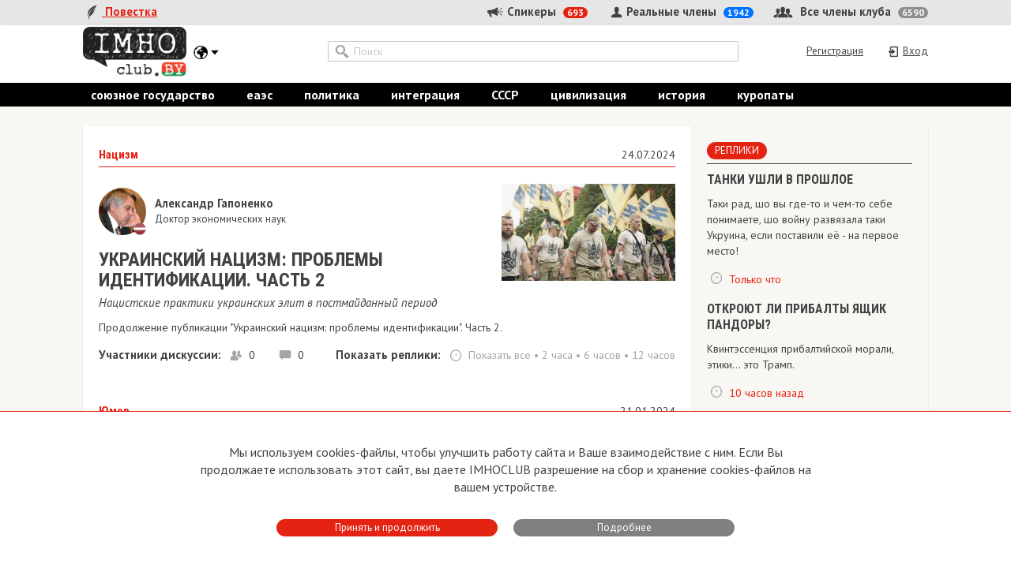

--- FILE ---
content_type: text/html; charset=UTF-8
request_url: https://by.imhoclub.com/ru/mat_list/tag/708
body_size: 27657
content:
<!DOCTYPE html>
<html lang="en">
<head>
    <meta charset="UTF-8">
    <title>IMHOclub - Территория особых мнений</title>
    <meta http-equiv="Content-Type" content="text/html; charset=UTF-8">
    <meta name="viewport" content="width=device-width, initial-scale=1.0">

    <meta name="google-site-verification" content="yWaj7ZW49uXAt14GCvsb4ZH-9Rc2xSL5nBKPJhVq6bs" />

    <link rel="icon" href="/favicons/icon.ico">

    <link href='https://fonts.googleapis.com/css?family=PT+Sans:400,400italic,700,700italic&subset=latin,cyrillic'
          rel='stylesheet' type='text/css'>
    <link href='https://fonts.googleapis.com/css?family=Roboto+Condensed:700&subset=latin,cyrillic' rel='stylesheet'
          type='text/css'>
    <link href="/plugins/bootstrap/bootstrap.min.css" rel="stylesheet">

    <link rel="stylesheet" type="text/css" href="/plugins/slick/slick.css"/>
    <link rel="stylesheet" type="text/css" href="/plugins/slick/slick-theme.css"/>

    <link href="/plugins/quill/quill.snow.css" rel="stylesheet">

    <link href="/css/style.css?1712203090" rel="stylesheet">
    <link href="/css/todo.css?1713236163" rel="stylesheet">

    <link rel="canonical" href="https://by.imhoclub.com/ru/mat_list/tag/708"/>

    <meta name="description" content="Территория особых мнений">
    <meta property="og:description" content="Территория особых мнений">
    <meta property="og:image" content="https://media.imhoclub.com/imagecache/media-image/icon.png">
    <meta name="og:image:width" content="600">
    <meta name="og:image:height" content="600">

    <meta name="csrf-token" content="UCwxdhUlL0JOoIMHge2HsPSLluvNcwbAijnVJrjP">
    <!-- Feed::link(url(route('mat_rss', ['lang'=>App::getLocale()])), 'rss', 'ImhoClub.'.strtolower(Config::get('app.reg')), App::getLocale())  TODO-new -->
<!-- HTML5 shim and Respond.js for IE8 support of HTML5 elements and media queries -->
    <!--[if lt IE 9]>
    <script src="https://oss.maxcdn.com/html5shiv/3.7.2/html5shiv.min.js"></script>
    <script src="https://oss.maxcdn.com/respond/1.4.2/respond.min.js"></script>
    <![endif]-->
    <script>
        var lang = "ru";
    </script>
    
    <meta name="verify-paysera" content="002688c3af29b83f5d9b37361be90f03">
    <!-- Google Tag Manager -->
<script>(function(w,d,s,l,i){w[l]=w[l]||[];w[l].push({'gtm.start':
        new Date().getTime(),event:'gtm.js'});var f=d.getElementsByTagName(s)[0],
      j=d.createElement(s),dl=l!='dataLayer'?'&l='+l:'';j.async=true;j.src=
      'https://www.googletagmanager.com/gtm.js?id='+i+dl;f.parentNode.insertBefore(j,f);
  })(window,document,'script','dataLayer','GTM-TFP8XGQH');</script>
<!-- End Google Tag Manager -->

    <script>
            (function(i,s,o,g,r,a,m){i['GoogleAnalyticsObject']=r;i[r]=i[r]||function(){
                (i[r].q=i[r].q||[]).push(arguments)},i[r].l=1*new Date();a=s.createElement(o),
                m=s.getElementsByTagName(o)[0];a.async=1;a.src=g;m.parentNode.insertBefore(a,m)
            })(window,document,'script','//www.google-analytics.com/analytics.js','ga');

            ga('create', 'UA-22357464-2', 'auto');
            ga('send', 'pageview');

        </script>
        <!-- Yandex.Metrika counter -->
        <script type="text/javascript" >
            (function(m,e,t,r,i,k,a){m[i]=m[i]||function(){(m[i].a=m[i].a||[]).push(arguments)};
                m[i].l=1*new Date();k=e.createElement(t),a=e.getElementsByTagName(t)[0],k.async=1,k.src=r,a.parentNode.insertBefore(k,a)})
            (window, document, "script", "https://mc.yandex.ru/metrika/tag.js", "ym");

            ym(67992232, "init", {
                clickmap:true,
                trackLinks:true,
                accurateTrackBounce:true,
                webvisor:true
            });
        </script>
        <noscript><div><img src="https://mc.yandex.ru/watch/67992232" style="position:absolute; left:-9999px;" alt="" /></div></noscript>
        <!-- /Yandex.Metrika counter -->
        <!-- Rating Mail.ru counter -->
<script type="text/javascript">
    var _tmr = window._tmr || (window._tmr = []);
    _tmr.push({id: "3194996", type: "pageView", start: (new Date()).getTime()});
    (function (d, w, id) {
        if (d.getElementById(id)) return;
        var ts = d.createElement("script"); ts.type = "text/javascript"; ts.async = true; ts.id = id;
        ts.src = "https://top-fwz1.mail.ru/js/code.js";
        var f = function () {var s = d.getElementsByTagName("script")[0]; s.parentNode.insertBefore(ts, s);};
        if (w.opera == "[object Opera]") { d.addEventListener("DOMContentLoaded", f, false); } else { f(); }
    })(document, window, "topmailru-code");
</script><noscript><div>
        <img src="https://top-fwz1.mail.ru/counter?id=3194996;js=na" style="border:0;position:absolute;left:-9999px;" alt="Top.Mail.Ru" />
    </div></noscript>
<!-- //Rating Mail.ru counter -->    <!-- (C)2000-2013 Gemius SA - gemiusAudience / imhoclub.lv / Visas Lapas -->
    <script type="text/javascript">
        <!--//--><![CDATA[//><!--
        var pp_gemius_identifier = 'offqkTLQN5R8cWGUOdbPSabkTDMUoQSw2qXBDjOuI27.W7';
        // lines below shouldn't be edited
        function gemius_pending(i) { window[i] = window[i] || function() {var x = window[i+'_pdata'] = window[i+'_pdata'] || []; x[x.length]=arguments;};};
        gemius_pending('gemius_hit'); gemius_pending('gemius_event'); gemius_pending('pp_gemius_hit'); gemius_pending('pp_gemius_event');
        (function(d,t) {try {var gt=d.createElement(t),s=d.getElementsByTagName(t)[0],l='http'+((location.protocol=='https:')?'s':''); gt.setAttribute('async','async');
            gt.setAttribute('defer','defer'); gt.src=l+'://galv.hit.gemius.pl/xgemius.js'; s.parentNode.insertBefore(gt,s);} catch (e) {}})(document,'script');
        //--><!]]>
    </script>
<!-- BEGIN Tynt Script -->
    <script type="text/javascript">
        if(document.location.protocol=='http:'){
            var Tynt=Tynt||[];Tynt.push('a4BdvI53qr46K3acwqm_6r');
            (function(){var s=document.createElement('script');s.async="async";s.type="text/javascript";s.src='http://tcr.tynt.com/ti.js';var h=document.getElementsByTagName('script')[0];h.parentNode.insertBefore(s,h);})();
        }
    </script>
    <!-- END Tynt Script -->






    </head>

<body>
    <!-- Google Tag Manager (noscript) -->
    <noscript><iframe src="https://www.googletagmanager.com/ns.html?id=GTM-TFP8XGQH"
                      height="0" width="0" style="display:none;visibility:hidden"></iframe></noscript>
    <!-- End Google Tag Manager (noscript) -->

<div class="header-section">
    <div class="gray-menu">
        <div class="main-container">
            <ul class="floating-menu">
                <li class="left">
                    <a href="https://by.imhoclub.com/ru"
                       class="active">
                        <div class="icon">
                            <span class="icon-menu-agenda"></span>
                        </div>
                        Повестка
                    </a>
                </li>
                                
                
                
                
                
                
                
                
            </ul>
            <ul class="floating-menu menu-members">
                <li class="left">
                    <a href="https://by.imhoclub.com/ru/authors">
                        <div class="icon">
                            <span class="icon-menu-spokesman"></span>
                        </div>
                        Спикеры
                        <span class="counter">693</span>
                    </a>
                </li>
                <li class="right">
                    <a href="https://by.imhoclub.com/ru/users">
                        <div class="icon">
                            <span class="icon-menu-member-all"></span>
                        </div>
                        Все члены клуба
                        <span class="counter">6590</span>
                    </a>
                </li>
                <li class="middle">
                    <a href="https://by.imhoclub.com/ru/users/real">
                        <div class="icon">
                            <span class="icon-menu-member-real"></span>
                        </div>
                        Реальные члены
                        <span class="counter">1942</span>
                    </a>
                </li>
            </ul>
        </div>
    </div>
    <div class="center-header-block">
        <div class="main-container">
            <div class="logo-container">
                <a href="https://by.imhoclub.com/ru">
                    <img class="logo desktop" src="/img/logo-by.png"/>
                    <img class="logo tablet phone" src="/img/logo-by.png"/>
                </a>
            </div>
            <div class="localization-dropdown">
                <div class="dropdown">
                    <button class="btn btn-default dropdown-toggle" type="button" id="dropdownMenu1"
                            data-toggle="dropdown" aria-haspopup="true" aria-expanded="true">
                        <span class="icon-menu-globe"></span>
                        <span class="icon-menu-arrow-down"></span>
                    </button>
                    <ul class="dropdown-menu" aria-labelledby="dropdownMenu1">
                        <li><a href="https://lv.imhoclub.com">Латвия</a></li>
                        <li><a href="https://by.imhoclub.com">Беларусь</a></li>
                    </ul>
                </div>
                            </div>
            <div class="mobile-footer-menu">
                <div class="dropdown">
                    <button class="btn btn-default dropdown-toggle" type="button" id="dropdownFooterMenu"
                            data-toggle="dropdown" aria-haspopup="true" aria-expanded="true">
                        <img src="/img/icon.png" alt="I"/>
                        <span class="icon-menu-arrow-down"></span>
                    </button>
                    <ul class="dropdown-menu" aria-labelledby="dropdownFooterMenu">
                                                
                                                    <li>
                                <a href="https://by.imhoclub.com/ru/page/62">
                                    О сайте
                                </a>
                            </li>
                                                    <li>
                                <a href="https://by.imhoclub.com/ru/page/63">
                                    Устав
                                </a>
                            </li>
                                                    <li>
                                <a href="https://by.imhoclub.com/ru/page/72">
                                    Условия пользования
                                </a>
                            </li>
                                                    <li>
                                <a href="https://by.imhoclub.com/ru/page/71">
                                    Политика конфиденциальности
                                </a>
                            </li>
                                                                            <li>
                                <a href="https://by.imhoclub.com/ru/page/64">
                                    Прямая связь с Председателем
                                </a>
                            </li>
                                                    <li>
                                <a href="https://by.imhoclub.com/ru/page/68">
                                    Прямая связь c членами клуба
                                </a>
                            </li>
                                                    <li>
                                <a href="https://by.imhoclub.com/ru/page/67">
                                    Реклама
                                </a>
                            </li>
                                                    <li>
                                <a href="https://by.imhoclub.com/ru/page/66">
                                    Контакты
                                </a>
                            </li>
                                                <li>
                            <ul class="right-social">
            <li>
            <a href="https://t.me/imhoclub" rel="nofollow" target="_blank" class="social-link social-link-telegram">
                <svg width="3em" height="3em" viewBox="0 0 36 36" fill="none" xmlns="http://www.w3.org/2000/svg">
    <path fill-rule="evenodd" clip-rule="evenodd" d="M30 18C30 24.6274 24.6274 30 18 30C11.3726 30 6 24.6274 6 18C6 11.3726 11.3726 6 18 6C24.6274 6 30 11.3726 30 18ZM22.7199 23.1463L22.7194 23.1476L22.7187 23.1495L22.7166 23.1543L22.7109 23.1673C22.7063 23.1774 22.7003 23.1903 22.6926 23.2056C22.6773 23.2361 22.6552 23.2766 22.6256 23.3227C22.5673 23.4134 22.4747 23.5338 22.3395 23.6405C22.2021 23.7489 22.0192 23.8441 21.789 23.8752C21.5585 23.9062 21.3063 23.8694 21.0366 23.7532L20.9943 23.7351L18.0242 21.4889L16.2949 23.3129C16.1209 23.7241 15.7113 23.9997 15.2495 24C14.7343 24.0004 14.2836 23.658 14.1522 23.1666L13.0446 19.0217C13.0078 18.884 12.994 18.7445 13.0015 18.6076L10.7902 17.8733L10.7851 17.8713L10.777 17.8684L10.7529 17.859C10.7336 17.8513 10.7076 17.8403 10.6771 17.8259C10.6167 17.7976 10.5343 17.7543 10.4482 17.6941C10.2875 17.5819 10.0491 17.3653 10.0059 17.0242C9.95365 16.6125 10.2629 16.3527 10.4253 16.243C10.521 16.1784 10.6152 16.1313 10.6835 16.1008C10.7183 16.0852 10.7478 16.0733 10.7696 16.065L10.7963 16.055L10.7998 16.0538L23.4389 11.1628L23.4489 11.1586C23.459 11.1545 23.473 11.1489 23.4902 11.1423C23.5246 11.1292 23.5726 11.1118 23.63 11.0938C23.7415 11.0588 23.9026 11.0167 24.0735 11.0039C24.2351 10.9918 24.4654 11.001 24.6658 11.1297C24.8948 11.2768 25 11.5221 25 11.803V11.8396L22.7331 23.1138L22.7199 23.1463ZM14.2387 18.4907C14.1553 18.5429 14.1158 18.6424 14.141 18.7366L15.2486 22.8815L16.0846 19.735C16.0951 19.6953 16.113 19.6627 16.1429 19.6342L16.1539 19.6236C16.7298 19.0752 21.7841 14.2615 22.0068 14.0563C22.2433 13.8388 22.1645 13.7921 22.1645 13.7921C22.1803 13.5279 21.7391 13.7921 21.7391 13.7921L14.2387 18.4907Z" fill="currentColor"/>
</svg>
                            </a>
        </li>
            <li>
            <a href="https://www.facebook.com/IMHOCLUB" rel="nofollow" target="_blank" class="social-link social-link-facebook">
                <svg xmlns="http://www.w3.org/2000/svg" width="3em" height="3em" viewBox="-204.79995 -341.33325 1774.9329 2047.9995">
    <path d="M1365.333 682.667C1365.333 305.64 1059.693 0 682.667 0 305.64 0 0 305.64 0 682.667c0 340.738 249.641 623.16 576 674.373V880H402.667V682.667H576v-150.4c0-171.094 101.917-265.6 257.853-265.6 74.69 0 152.814 13.333 152.814 13.333v168h-86.083c-84.804 0-111.25 52.623-111.25 106.61v128.057h189.333L948.4 880H789.333v477.04c326.359-51.213 576-333.635 576-674.373" fill="currentColor"/>
    <path d="M948.4 880l30.267-197.333H789.333V554.609C789.333 500.623 815.78 448 900.584 448h86.083V280s-78.124-13.333-152.814-13.333c-155.936 0-257.853 94.506-257.853 265.6v150.4H402.667V880H576v477.04a687.805 687.805 0 00106.667 8.293c36.288 0 71.91-2.84 106.666-8.293V880H948.4" fill="transparent"/>
</svg>
                            </a>
        </li>
    </ul>
                        </li>
                    </ul>
                </div>
            </div>
            <div class="center-header-control">
                <form method="GET" action="https://by.imhoclub.com/ru/searchresults" accept-charset="UTF-8">
                <div class="search-holder">
                    <div class="input-group">
                        <span class="input-group-addon icon-menu-search" id="basic-addon1"></span>
                        <input type="text" class="form-control" name="q" placeholder="Поиск"
                               aria-describedby="basic-addon1" value="">
                    </div>
                    
                    
                    
                    
                    
                    
                    
                    
                </div>
                </form>

                <ul class="tiny-menu tablet">
                    <li>
                        <a href="https://by.imhoclub.com/ru"
                           class="active">
                            <div class="icon">
                                <span class="icon-menu-agenda"></span>
                            </div>
                            Повестка
                        </a>
                    </li>
                    
                    
                    
                    
                    
                    
                    
                    
                </ul>

                <div class="login-holder">
                                            <ul class="login-menu">
                            <li>
                                <a href="https://by.imhoclub.com/ru/login"><span
                                            class="icon-menu-exit"></span><span
                                            class="link-text">Вход</span></a>
                            </li>
                            <li>
                                <a href="https://by.imhoclub.com/ru/register"><span
                                            class="link-text">Регистрация</span></a>
                            </li>
                        </ul>
                                    </div>
            </div>
        </div>
    </div>
    <div class="black-menu-section">
        <div class="main-container">
            <ul class="black-menu tablet desktop">
                                    <li class="">
                        <a href="https://by.imhoclub.com/ru/mat_list/tag/sojuznoe_gosudarstvo">союзное государство</a>
                    </li>
                                    <li class="">
                        <a href="https://by.imhoclub.com/ru/mat_list/tag/eaes">еаэс</a>
                    </li>
                                    <li class="">
                        <a href="https://by.imhoclub.com/ru/mat_list/tag/politika">политика</a>
                    </li>
                                    <li class="">
                        <a href="https://by.imhoclub.com/ru/mat_list/tag/integracija">интеграция</a>
                    </li>
                                    <li class="">
                        <a href="https://by.imhoclub.com/ru/mat_list/tag/sssr">СССР</a>
                    </li>
                                    <li class="">
                        <a href="https://by.imhoclub.com/ru/mat_list/tag/603">цивилизация</a>
                    </li>
                                    <li class="">
                        <a href="https://by.imhoclub.com/ru/mat_list/tag/istorija">история</a>
                    </li>
                                    <li class="">
                        <a href="https://by.imhoclub.com/ru/mat_list/tag/kuropati">куропаты</a>
                    </li>
                                            </ul>
            <ul class="smal-black-menu phone">
                <li>
                    <a href="https://by.imhoclub.com/ru"
                       class="dropdown-toggle" id="dropdown-smal-black-menu" data-toggle="dropdown"
                       aria-haspopup="true" aria-expanded="true">
                        <div class="icon">
                            <span class="icon-menu-agenda"></span>
                        </div>
                        Повестка
                    </a>
                    <ul class="dropdown-menu" aria-labelledby="dropdown-smal-black-menu">
                                                    <li>
                                <a href="https://by.imhoclub.com/ru/mat_list/tag/sojuznoe_gosudarstvo">союзное государство</a>
                            </li>
                            <li role="separator" class="divider"></li>
                                                    <li>
                                <a href="https://by.imhoclub.com/ru/mat_list/tag/eaes">еаэс</a>
                            </li>
                            <li role="separator" class="divider"></li>
                                                    <li>
                                <a href="https://by.imhoclub.com/ru/mat_list/tag/politika">политика</a>
                            </li>
                            <li role="separator" class="divider"></li>
                                                    <li>
                                <a href="https://by.imhoclub.com/ru/mat_list/tag/integracija">интеграция</a>
                            </li>
                            <li role="separator" class="divider"></li>
                                                    <li>
                                <a href="https://by.imhoclub.com/ru/mat_list/tag/sssr">СССР</a>
                            </li>
                            <li role="separator" class="divider"></li>
                                                    <li>
                                <a href="https://by.imhoclub.com/ru/mat_list/tag/44">цивилизация</a>
                            </li>
                            <li role="separator" class="divider"></li>
                                                    <li>
                                <a href="https://by.imhoclub.com/ru/mat_list/tag/istorija">история</a>
                            </li>
                            <li role="separator" class="divider"></li>
                                                    <li>
                                <a href="https://by.imhoclub.com/ru/mat_list/tag/kuropati">куропаты</a>
                            </li>
                            <li role="separator" class="divider"></li>
                                                                    </ul>
                </li>
                
                
                
                
                
                
                
                
            </ul>
        </div>
    </div>
    <div class="white-members-submenu">
        <div class="main-container">
            <ul class="floating-menu menu-members">
                <li class="left">
                    <a href="https://by.imhoclub.com/ru/authors">
                        <div class="icon">
                            <span class="icon-menu-spokesman"></span>
                        </div>
                        Спикеры
                        <span class="counter">693</span>
                    </a>
                </li>
                <li class="right">
                    <a href="https://by.imhoclub.com/ru/users">
                        <div class="icon">
                            <span class="icon-menu-member-all"></span>
                        </div>
                        Все члены клуба
                        <span class="counter">6590</span>
                    </a>
                </li>
                <li class="middle">
                    <a href="https://by.imhoclub.com/ru/users/real">
                        <div class="icon">
                            <span class="icon-menu-member-real"></span>
                        </div>
                        Реальные члены
                        <span class="counter">1942</span>
                    </a>
                </li>
            </ul>
        </div>
    </div>
</div>

<div class="page-content">
        
    
        
            
        
    
    
    <div class="main-container clearfix">
        <div class="content-column">
                <div class="block block-event">
    <div class="event-title">
                    <h2 class="topic">
                <a href="https://by.imhoclub.com/ru/mat_list/rubric/664"
                    class="imho-link">
                    Нацизм
                </a>
            </h2>
        
        <p class="time"
           title="24.07.2024 06:01">24.07.2024</p>
    </div>
    <div class="event-content">
                    <div class="row">
                <div class="col-xs-8">
                    <a href="https://by.imhoclub.com/ru/author_page/704" class="author tablet phone clearfix">
        <div class="circle-photo tablet phone">
    <div class="person">
        <img src="https://media.imhoclub.com/imagecache/user-normal/img_704_1480038301.jpg" alt="Александр Гапоненко" title=""/>
    </div>
            <img class="flag" src="https://media.imhoclub.com/imagecache/media-image/flags/16/lv.png" alt="Латвия" title="Латвия"/>
    </div>
        <div class="about-holder">
            <div class="name-block">
                <p class="name">Александр Гапоненко</p>

                <p class="position">Доктор экономических наук</p>
            </div>
        </div>
    </a>
                </div>
                <div class="col-xs-4">
                    <div class="statistics-block phone statistics-block-compact">
                        <div class="statistics-container">
                            <div class="icon">
                                <span class="icon-discussion-members"></span>
                            </div>
                            <span class="counter">0</span>
                            <div class="icon">
                                <span class="icon-discussion-comments"></span>
                            </div>
                            <span class="counter">0</span>
                        </div>
                                            </div>
                </div>
            </div>
                            <a href="https://by.imhoclub.com/ru/material/ukrainskij_nacizm_problemi_identifikacii_chast_2">
                    <div class="preview-image">
                        <img src="https://media.imhoclub.com/imagecache/material-small/image/matpics/20240705_UkrainskiyNacizm3.jpg" alt="УКРАИНСКИЙ НАЦИЗМ: ПРОБЛЕМЫ ИДЕНТИФИКАЦИИ. ЧАСТЬ 2">
                    </div>
                </a>
                        <a href="https://by.imhoclub.com/ru/author_page/704" class="author desktop clearfix">
        <div class="circle-photo desktop">
    <div class="person">
        <img src="https://media.imhoclub.com/imagecache/user-normal/img_704_1480038301.jpg" alt="Александр Гапоненко" title=""/>
    </div>
            <img class="flag" src="https://media.imhoclub.com/imagecache/media-image/flags/16/lv.png" alt="Латвия" title="Латвия"/>
    </div>
        <div class="about-holder">
            <div class="name-block">
                <p class="name">Александр Гапоненко</p>

                <p class="position">Доктор экономических наук</p>
            </div>
        </div>
    </a>
        
        <a href="https://by.imhoclub.com/ru/material/ukrainskij_nacizm_problemi_identifikacii_chast_2">
            <div class="article-header">
                <div class="main-header">
                    <h2 >УКРАИНСКИЙ НАЦИЗМ: ПРОБЛЕМЫ ИДЕНТИФИКАЦИИ. ЧАСТЬ 2</h2>
                </div>
                                    <div class="subheader">
                        <p>Нацистские практики украинских элит в постмайданный период</p>
                    </div>
                            </div>
            <div class="article-paragraph desktop">
                <span style="font-size:14px;">Продолжение публикации &quot;Украинский нацизм: проблемы идентификации&quot;. Часть 2.</span>
            </div>
        </a>
        <ul class="article-statistics clearfix">
            <li class="left statistics-block desktop">
                <div class="statistics-annotation">
                    <p>
                        Участники дискуссии:
                    </p>
                </div>
                <div class="statistics-container desktop">
                    <div class="icon">
                        <span class="icon-discussion-members"></span>
                    </div>
                    <span class="counter">0</span>

                    <div class="icon">
                        <span class="icon-discussion-comments"></span>
                    </div>
                    <span class="counter">0</span>
                </div>
            </li>
            <li class="left statistics-block short tablet">
                <div class="statistics-annotation">
                    <p>
                        Участники дискуссии:
                    </p>
                </div>
                <div class="statistics-container">
                    <div class="icon">
                        <span class="icon-discussion-members"></span>
                    </div>
                    <span class="counter">0</span>

                    <div class="icon">
                        <span class="icon-discussion-comments"></span>
                    </div>
                    <span class="counter">0</span>
                </div>
            </li>
            <li class="right statistics-block desktop">
                <div class="statistics-annotation">
                    <p>
                        Показать&nbsp;реплики:
                    </p>
                </div>
                <div class="statistics-container">
                    <div class="icon">
                        <span class="icon-discussion-time"></span>
                    </div>
                    <a href="https://by.imhoclub.com/ru/material/ukrainskij_nacizm_problemi_identifikacii_chast_2?act=expand" class="statistics-link">Показать все</a>
                    <span class="link-separator">•</span>
                    <a href="https://by.imhoclub.com/ru/material/ukrainskij_nacizm_problemi_identifikacii_chast_2?ctime=2" class="statistics-link">2 часа</a>
                    <span class="link-separator">•</span>
                    <a href="https://by.imhoclub.com/ru/material/ukrainskij_nacizm_problemi_identifikacii_chast_2?ctime=6" class="statistics-link">6 часов</a>
                    <span class="link-separator">•</span>
                    <a href="https://by.imhoclub.com/ru/material/ukrainskij_nacizm_problemi_identifikacii_chast_2?ctime=12" class="statistics-link">12 часов</a>
                </div>
            </li>
                    </ul>
        <div class="participants">
                    </div>
    </div>
    <script type="application/ld+json">{"@context":"http:\/\/schema.org","@type":"Article","datePublished":"2024-07-24T06:01:00+00:00","headline":"УКРАИНСКИЙ НАЦИЗМ: ПРОБЛЕМЫ ИДЕНТИФИКАЦИИ. ЧАСТЬ 2\nНацистские практики украинских элит в постмайданный период","name":"УКРАИНСКИЙ НАЦИЗМ: ПРОБЛЕМЫ ИДЕНТИФИКАЦИИ. ЧАСТЬ 2\nНацистские практики украинских элит в постмайданный период","url":"https:\/\/by.imhoclub.com\/ru\/material\/ukrainskij_nacizm_problemi_identifikacii_chast_2","copyrightYear":"2024","description":"","articleSection":"Нацизм","author":{"@type":"Person","name":"Александр Гапоненко","url":"https:\/\/by.imhoclub.com\/ru\/author_page\/704"},"image":{"@type":"ImageObject","url":"https:\/\/media.imhoclub.com\/imagecachematerial-small\/image\/matpics\/20240705_UkrainskiyNacizm3.jpg"}}</script></div>
    
        
    
        <div class="block block-event">
    <div class="event-title">
                    <h2 class="topic">
                <a href="https://by.imhoclub.com/ru/mat_list/rubric/701"
                    class="imho-link">
                    Юмор
                </a>
            </h2>
        
        <p class="time"
           title="21.01.2024 05:00">21.01.2024</p>
    </div>
    <div class="event-content">
                    <div class="row">
                <div class="col-xs-8">
                    <a href="https://by.imhoclub.com/ru/author_page/10119" class="author tablet phone clearfix">
        <div class="circle-photo tablet phone">
    <div class="person">
        <img src="https://media.imhoclub.com/imagecache/user-normal/944634_558550500834147_2106920039_n.jpg" alt="Vita  Valetchikova" title=""/>
    </div>
            <img class="flag" src="https://media.imhoclub.com/imagecache/media-image/flags/16/lv.png" alt="Латвия" title="Латвия"/>
    </div>
        <div class="about-holder">
            <div class="name-block">
                <p class="name">Vita  Valetchikova</p>

                <p class="position">Автор</p>
            </div>
        </div>
    </a>
                </div>
                <div class="col-xs-4">
                    <div class="statistics-block phone statistics-block-compact">
                        <div class="statistics-container">
                            <div class="icon">
                                <span class="icon-discussion-members"></span>
                            </div>
                            <span class="counter">3</span>
                            <div class="icon">
                                <span class="icon-discussion-comments"></span>
                            </div>
                            <span class="counter">3</span>
                        </div>
                                                    <div class="" style="clear: both;">
                                <div class="icon">
                                    <span class="icon-discussion-time"></span>
                                </div>
                                <a href="https://by.imhoclub.com/ru/material/lampochka_22?comment=1705130" class="statistics-link">больше месяца назад</a>
                            </div>
                                            </div>
                </div>
            </div>
                            <a href="https://by.imhoclub.com/ru/material/lampochka_22">
                    <div class="preview-image">
                        <img src="https://media.imhoclub.com/imagecache/material-small/image/matpics/2024_01_12_Lampochka.jpg" alt="ЛАМПОЧКА">
                    </div>
                </a>
                        <a href="https://by.imhoclub.com/ru/author_page/10119" class="author desktop clearfix">
        <div class="circle-photo desktop">
    <div class="person">
        <img src="https://media.imhoclub.com/imagecache/user-normal/944634_558550500834147_2106920039_n.jpg" alt="Vita  Valetchikova" title=""/>
    </div>
            <img class="flag" src="https://media.imhoclub.com/imagecache/media-image/flags/16/lv.png" alt="Латвия" title="Латвия"/>
    </div>
        <div class="about-holder">
            <div class="name-block">
                <p class="name">Vita  Valetchikova</p>

                <p class="position">Автор</p>
            </div>
        </div>
    </a>
        
        <a href="https://by.imhoclub.com/ru/material/lampochka_22">
            <div class="article-header">
                <div class="main-header">
                    <h2 >ЛАМПОЧКА</h2>
                </div>
                                    <div class="subheader">
                        <p>Чем занимаются доктора наук после конференций и причём здесь лампочка.</p>
                    </div>
                            </div>
            <div class="article-paragraph desktop">
                <span style="font-size: 16px; text-align: justify;">В одном из номеров гостиницы Юность, величаво стоявшей в начале Пролетарского бульвара, три физика под копчёную скумбрию, помидорчики, зелень и восьмую бутылку Алиготе весело и непринуждённо обсуждали один из аспектов динамики аэродисперсных систем. Случайно или от напряженной работы перегорает единственная в туалете лампочка...</span>
            </div>
        </a>
        <ul class="article-statistics clearfix">
            <li class="left statistics-block desktop">
                <div class="statistics-annotation">
                    <p>
                        Участники дискуссии:
                    </p>
                </div>
                <div class="statistics-container desktop">
                    <div class="icon">
                        <span class="icon-discussion-members"></span>
                    </div>
                    <span class="counter">3</span>

                    <div class="icon">
                        <span class="icon-discussion-comments"></span>
                    </div>
                    <span class="counter">3</span>
                </div>
            </li>
            <li class="left statistics-block short tablet">
                <div class="statistics-annotation">
                    <p>
                        Участники дискуссии:
                    </p>
                </div>
                <div class="statistics-container">
                    <div class="icon">
                        <span class="icon-discussion-members"></span>
                    </div>
                    <span class="counter">3</span>

                    <div class="icon">
                        <span class="icon-discussion-comments"></span>
                    </div>
                    <span class="counter">3</span>
                </div>
            </li>
            <li class="right statistics-block desktop">
                <div class="statistics-annotation">
                    <p>
                        Показать&nbsp;реплики:
                    </p>
                </div>
                <div class="statistics-container">
                    <div class="icon">
                        <span class="icon-discussion-time"></span>
                    </div>
                    <a href="https://by.imhoclub.com/ru/material/lampochka_22?act=expand" class="statistics-link">Показать все</a>
                    <span class="link-separator">•</span>
                    <a href="https://by.imhoclub.com/ru/material/lampochka_22?ctime=2" class="statistics-link">2 часа</a>
                    <span class="link-separator">•</span>
                    <a href="https://by.imhoclub.com/ru/material/lampochka_22?ctime=6" class="statistics-link">6 часов</a>
                    <span class="link-separator">•</span>
                    <a href="https://by.imhoclub.com/ru/material/lampochka_22?ctime=12" class="statistics-link">12 часов</a>
                </div>
            </li>
                        <li class="statistics-block short tablet">
                <div class="statistics-annotation">
                    <p>
                        Последняя реплика:
                    </p>
                </div>
                <div class="statistics-container">
                    <div class="icon">
                        <span class="icon-discussion-time"></span>
                    </div>
                    <a href="https://by.imhoclub.com/ru/material/lampochka_22?comment=1705130" class="statistics-link">больше месяца назад</a>
                    
                </div>
            </li>
                    </ul>
        <div class="participants">
            <a href="https://by.imhoclub.com/ru/material/lampochka_22?userlast=2047" rel="2047">
                Леонид&nbspРадченко</a>, 
    <a href="https://by.imhoclub.com/ru/material/lampochka_22?userlast=10098" rel="10098">
            <strong>
                Мария&nbspИванова</strong></a>, 
    <a href="https://by.imhoclub.com/ru/material/lampochka_22?userlast=10100" rel="10100">
            <strong>
                Мечислав&nbspЮркевич</strong></a>
        </div>
    </div>
    <script type="application/ld+json">{"@context":"http:\/\/schema.org","@type":"Article","datePublished":"2024-01-21T05:00:00+00:00","headline":"ЛАМПОЧКА\nЧем занимаются доктора наук после конференций и причём здесь лампочка.","name":"ЛАМПОЧКА\nЧем занимаются доктора наук после конференций и причём здесь лампочка.","url":"https:\/\/by.imhoclub.com\/ru\/material\/lampochka_22","copyrightYear":"2024","description":"","articleSection":"Юмор","author":{"@type":"Person","name":"Vita  Valetchikova","url":"https:\/\/by.imhoclub.com\/ru\/author_page\/10119"},"image":{"@type":"ImageObject","url":"https:\/\/media.imhoclub.com\/imagecachematerial-small\/image\/matpics\/2024_01_12_Lampochka.jpg"}}</script></div>
    
        
    
                    <div class="block block-event">
    <div class="event-title">
                    <h2 class="topic">
                <a href="https://by.imhoclub.com/ru/mat_list/rubric/479"
                    class="imho-link">
                    УКРАИНА. ОДЕССА
                </a>
            </h2>
        
        <p class="time"
           title="02.05.2023 06:01">02.05.2023</p>
    </div>
    <div class="event-content">
                    <div class="row">
                <div class="col-xs-8">
                    <a href="https://by.imhoclub.com/ru/author_page/9843" class="author tablet phone clearfix">
        <div class="circle-photo tablet phone">
    <div class="person">
        <img src="https://media.imhoclub.com/imagecache/user-normal/user_9843_1659774057.JPG" alt="Antons Klindzans" title=""/>
    </div>
            <img class="flag" src="https://media.imhoclub.com/imagecache/media-image/flags/16/de.png" alt="Германия" title="Германия"/>
    </div>
        <div class="about-holder">
            <div class="name-block">
                <p class="name">Antons Klindzans</p>

                <p class="position"></p>
            </div>
        </div>
    </a>
                </div>
                <div class="col-xs-4">
                    <div class="statistics-block phone statistics-block-compact">
                        <div class="statistics-container">
                            <div class="icon">
                                <span class="icon-discussion-members"></span>
                            </div>
                            <span class="counter">17</span>
                            <div class="icon">
                                <span class="icon-discussion-comments"></span>
                            </div>
                            <span class="counter">53</span>
                        </div>
                                                    <div class="" style="clear: both;">
                                <div class="icon">
                                    <span class="icon-discussion-time"></span>
                                </div>
                                <a href="https://by.imhoclub.com/ru/material/majdan_majdan?comment=1682067" class="statistics-link">больше месяца назад</a>
                            </div>
                                            </div>
                </div>
            </div>
                            <a href="https://by.imhoclub.com/ru/material/majdan_majdan">
                    <div class="preview-image">
                        <img src="https://media.imhoclub.com/imagecache/material-small/image/matpics/230430_maidan.jpg" alt="2 мая 2014 года. ДОМ ПРОФСОЮЗОВ">
                    </div>
                </a>
                        <a href="https://by.imhoclub.com/ru/author_page/9843" class="author desktop clearfix">
        <div class="circle-photo desktop">
    <div class="person">
        <img src="https://media.imhoclub.com/imagecache/user-normal/user_9843_1659774057.JPG" alt="Antons Klindzans" title=""/>
    </div>
            <img class="flag" src="https://media.imhoclub.com/imagecache/media-image/flags/16/de.png" alt="Германия" title="Германия"/>
    </div>
        <div class="about-holder">
            <div class="name-block">
                <p class="name">Antons Klindzans</p>

                <p class="position"></p>
            </div>
        </div>
    </a>
        
        <a href="https://by.imhoclub.com/ru/material/majdan_majdan">
            <div class="article-header">
                <div class="main-header">
                    <h2 >2 мая 2014 года. ДОМ ПРОФСОЮЗОВ</h2>
                </div>
                                    <div class="subheader">
                        <p>Майдан, Майдан&hellip;</p>
                    </div>
                            </div>
            <div class="article-paragraph desktop">
                <span style="font-size:14px;">​Несколько неудобных вопросов о том что было на Украине. Видимо политикам европы удобно забыть о том с чего все началось.</span>
            </div>
        </a>
        <ul class="article-statistics clearfix">
            <li class="left statistics-block desktop">
                <div class="statistics-annotation">
                    <p>
                        Участники дискуссии:
                    </p>
                </div>
                <div class="statistics-container desktop">
                    <div class="icon">
                        <span class="icon-discussion-members"></span>
                    </div>
                    <span class="counter">17</span>

                    <div class="icon">
                        <span class="icon-discussion-comments"></span>
                    </div>
                    <span class="counter">53</span>
                </div>
            </li>
            <li class="left statistics-block short tablet">
                <div class="statistics-annotation">
                    <p>
                        Участники дискуссии:
                    </p>
                </div>
                <div class="statistics-container">
                    <div class="icon">
                        <span class="icon-discussion-members"></span>
                    </div>
                    <span class="counter">17</span>

                    <div class="icon">
                        <span class="icon-discussion-comments"></span>
                    </div>
                    <span class="counter">53</span>
                </div>
            </li>
            <li class="right statistics-block desktop">
                <div class="statistics-annotation">
                    <p>
                        Показать&nbsp;реплики:
                    </p>
                </div>
                <div class="statistics-container">
                    <div class="icon">
                        <span class="icon-discussion-time"></span>
                    </div>
                    <a href="https://by.imhoclub.com/ru/material/majdan_majdan?act=expand" class="statistics-link">Показать все</a>
                    <span class="link-separator">•</span>
                    <a href="https://by.imhoclub.com/ru/material/majdan_majdan?ctime=2" class="statistics-link">2 часа</a>
                    <span class="link-separator">•</span>
                    <a href="https://by.imhoclub.com/ru/material/majdan_majdan?ctime=6" class="statistics-link">6 часов</a>
                    <span class="link-separator">•</span>
                    <a href="https://by.imhoclub.com/ru/material/majdan_majdan?ctime=12" class="statistics-link">12 часов</a>
                </div>
            </li>
                        <li class="statistics-block short tablet">
                <div class="statistics-annotation">
                    <p>
                        Последняя реплика:
                    </p>
                </div>
                <div class="statistics-container">
                    <div class="icon">
                        <span class="icon-discussion-time"></span>
                    </div>
                    <a href="https://by.imhoclub.com/ru/material/majdan_majdan?comment=1682067" class="statistics-link">больше месяца назад</a>
                    
                </div>
            </li>
                    </ul>
        <div class="participants">
            <a href="https://by.imhoclub.com/ru/material/majdan_majdan?userlast=760" rel="760">
                Леонид&nbspСоколов</a>, 
    <a href="https://by.imhoclub.com/ru/material/majdan_majdan?userlast=1057" rel="1057">
            <strong>
                Марк&nbspКозыренко</strong></a>, 
    <a href="https://by.imhoclub.com/ru/material/majdan_majdan?userlast=1820" rel="1820">
                arvid&nbspmiezis</a>, 
    <a href="https://by.imhoclub.com/ru/material/majdan_majdan?userlast=2047" rel="2047">
                Леонид&nbspРадченко</a>, 
    <a href="https://by.imhoclub.com/ru/material/majdan_majdan?userlast=2461" rel="2461">
                Юрий&nbspЗавьялов</a>, 
    <a href="https://by.imhoclub.com/ru/material/majdan_majdan?userlast=3102" rel="3102">
                Владимир&nbspИванов</a>, 
    <a href="https://by.imhoclub.com/ru/material/majdan_majdan?userlast=4049" rel="4049">
            <strong>
                Юрий Васильевич&nbspМартинович</strong></a>, 
    <a href="https://by.imhoclub.com/ru/material/majdan_majdan?userlast=4182" rel="4182">
                Марина&nbspЗимина</a>, 
    <a href="https://by.imhoclub.com/ru/material/majdan_majdan?userlast=4229" rel="4229">
            <strong>
                Ярослав Александрович&nbspРусаков</strong></a>, 
    <a href="https://by.imhoclub.com/ru/material/majdan_majdan?userlast=6374" rel="6374">
                Иван&nbspКиплинг</a>, 
    <a href="https://by.imhoclub.com/ru/material/majdan_majdan?userlast=6512" rel="6512">
                Михаил Яковлевич&nbspКривицкий</a>, 
    <a href="https://by.imhoclub.com/ru/material/majdan_majdan?userlast=6709" rel="6709">
                Георгий&nbspЧернышов</a>, 
    <a href="https://by.imhoclub.com/ru/material/majdan_majdan?userlast=9485" rel="9485">
                Юрий&nbspТомашов</a>, 
    <a href="https://by.imhoclub.com/ru/material/majdan_majdan?userlast=9623" rel="9623">
                Роланд&nbspРуматов</a>, 
    <a href="https://by.imhoclub.com/ru/material/majdan_majdan?userlast=9705" rel="9705">
                Leonid&nbspKuleshov</a>, 
    <a href="https://by.imhoclub.com/ru/material/majdan_majdan?userlast=9818" rel="9818">
            <strong>
                Ефим&nbspКазацкий</strong></a>
        </div>
    </div>
    <script type="application/ld+json">{"@context":"http:\/\/schema.org","@type":"Article","datePublished":"2023-05-02T06:01:00+00:00","headline":"2 мая 2014 года. ДОМ ПРОФСОЮЗОВ\nМайдан, Майдан&hellip;","name":"2 мая 2014 года. ДОМ ПРОФСОЮЗОВ\nМайдан, Майдан&hellip;","url":"https:\/\/by.imhoclub.com\/ru\/material\/majdan_majdan","copyrightYear":"2023","description":"","articleSection":"УКРАИНА. ОДЕССА","author":{"@type":"Person","name":"Antons Klindzans","url":"https:\/\/by.imhoclub.com\/ru\/author_page\/9843"},"image":{"@type":"ImageObject","url":"https:\/\/media.imhoclub.com\/imagecachematerial-small\/image\/matpics\/230430_maidan.jpg"}}</script></div>
    
        
    
        <div class="block block-event">
    <div class="event-title">
                    <h2 class="topic">
                <a href="https://by.imhoclub.com/ru/mat_list/rubric/367"
                    class="imho-link">
                    УКРАИНА КРИЗИС. ЛАТВИЯ
                </a>
            </h2>
        
        <p class="time"
           title="25.03.2023 06:00">25.03.2023</p>
    </div>
    <div class="event-content">
                    <div class="row">
                <div class="col-xs-8">
                    <a href="https://by.imhoclub.com/ru/author_page/2144" class="author tablet phone clearfix">
        <div class="circle-photo tablet phone">
    <div class="person">
        <img src="https://media.imhoclub.com/imagecache/user-normal/img_2144_1505003490.jpg" alt="Вадим Авва" title=""/>
    </div>
            <img class="flag" src="https://media.imhoclub.com/imagecache/media-image/flags/16/lv.png" alt="Латвия" title="Латвия"/>
    </div>
        <div class="about-holder">
            <div class="name-block">
                <p class="name">Вадим Авва</p>

                <p class="position">Публицист</p>
            </div>
        </div>
    </a>
                </div>
                <div class="col-xs-4">
                    <div class="statistics-block phone statistics-block-compact">
                        <div class="statistics-container">
                            <div class="icon">
                                <span class="icon-discussion-members"></span>
                            </div>
                            <span class="counter">15</span>
                            <div class="icon">
                                <span class="icon-discussion-comments"></span>
                            </div>
                            <span class="counter">132</span>
                        </div>
                                                    <div class="" style="clear: both;">
                                <div class="icon">
                                    <span class="icon-discussion-time"></span>
                                </div>
                                <a href="https://by.imhoclub.com/ru/material/spravedlivostvojni?comment=1678387" class="statistics-link">больше месяца назад</a>
                            </div>
                                            </div>
                </div>
            </div>
                            <a href="https://by.imhoclub.com/ru/material/spravedlivostvojni">
                    <div class="preview-image">
                        <img src="https://media.imhoclub.com/imagecache/material-small/image/matpics/230310_Odessa_0502.jpg" alt="#СПРАВЕДЛИВОСТЬВОЙНЫ ">
                    </div>
                </a>
                        <a href="https://by.imhoclub.com/ru/author_page/2144" class="author desktop clearfix">
        <div class="circle-photo desktop">
    <div class="person">
        <img src="https://media.imhoclub.com/imagecache/user-normal/img_2144_1505003490.jpg" alt="Вадим Авва" title=""/>
    </div>
            <img class="flag" src="https://media.imhoclub.com/imagecache/media-image/flags/16/lv.png" alt="Латвия" title="Латвия"/>
    </div>
        <div class="about-holder">
            <div class="name-block">
                <p class="name">Вадим Авва</p>

                <p class="position">Публицист</p>
            </div>
        </div>
    </a>
        
        <a href="https://by.imhoclub.com/ru/material/spravedlivostvojni">
            <div class="article-header">
                <div class="main-header">
                    <h2 >#СПРАВЕДЛИВОСТЬВОЙНЫ </h2>
                </div>
                                    <div class="subheader">
                        <p>подписывают смертный приговор себе</p>
                    </div>
                            </div>
            <div class="article-paragraph desktop">
                <div style="text-align: justify;"><span style="font-size:14px;">Что делают наши нетвойняшки, дешёвое #яконечнопротивВойны? Они отказывают своему народу, стране, близким&nbsp; в праве на самооборону при насилии. Они топят за уничтожение родной речи, как следствие - культуры. Они подписывают смертный приговор себе, что ладно.</span></div>

            </div>
        </a>
        <ul class="article-statistics clearfix">
            <li class="left statistics-block desktop">
                <div class="statistics-annotation">
                    <p>
                        Участники дискуссии:
                    </p>
                </div>
                <div class="statistics-container desktop">
                    <div class="icon">
                        <span class="icon-discussion-members"></span>
                    </div>
                    <span class="counter">15</span>

                    <div class="icon">
                        <span class="icon-discussion-comments"></span>
                    </div>
                    <span class="counter">132</span>
                </div>
            </li>
            <li class="left statistics-block short tablet">
                <div class="statistics-annotation">
                    <p>
                        Участники дискуссии:
                    </p>
                </div>
                <div class="statistics-container">
                    <div class="icon">
                        <span class="icon-discussion-members"></span>
                    </div>
                    <span class="counter">15</span>

                    <div class="icon">
                        <span class="icon-discussion-comments"></span>
                    </div>
                    <span class="counter">132</span>
                </div>
            </li>
            <li class="right statistics-block desktop">
                <div class="statistics-annotation">
                    <p>
                        Показать&nbsp;реплики:
                    </p>
                </div>
                <div class="statistics-container">
                    <div class="icon">
                        <span class="icon-discussion-time"></span>
                    </div>
                    <a href="https://by.imhoclub.com/ru/material/spravedlivostvojni?act=expand" class="statistics-link">Показать все</a>
                    <span class="link-separator">•</span>
                    <a href="https://by.imhoclub.com/ru/material/spravedlivostvojni?ctime=2" class="statistics-link">2 часа</a>
                    <span class="link-separator">•</span>
                    <a href="https://by.imhoclub.com/ru/material/spravedlivostvojni?ctime=6" class="statistics-link">6 часов</a>
                    <span class="link-separator">•</span>
                    <a href="https://by.imhoclub.com/ru/material/spravedlivostvojni?ctime=12" class="statistics-link">12 часов</a>
                </div>
            </li>
                        <li class="statistics-block short tablet">
                <div class="statistics-annotation">
                    <p>
                        Последняя реплика:
                    </p>
                </div>
                <div class="statistics-container">
                    <div class="icon">
                        <span class="icon-discussion-time"></span>
                    </div>
                    <a href="https://by.imhoclub.com/ru/material/spravedlivostvojni?comment=1678387" class="statistics-link">больше месяца назад</a>
                    
                </div>
            </li>
                    </ul>
        <div class="participants">
            <a href="https://by.imhoclub.com/ru/material/spravedlivostvojni?userlast=760" rel="760">
                Леонид&nbspСоколов</a>, 
    <a href="https://by.imhoclub.com/ru/material/spravedlivostvojni?userlast=1057" rel="1057">
            <strong>
                Марк&nbspКозыренко</strong></a>, 
    <a href="https://by.imhoclub.com/ru/material/spravedlivostvojni?userlast=1820" rel="1820">
                arvid&nbspmiezis</a>, 
    <a href="https://by.imhoclub.com/ru/material/spravedlivostvojni?userlast=2047" rel="2047">
                Леонид&nbspРадченко</a>, 
    <a href="https://by.imhoclub.com/ru/material/spravedlivostvojni?userlast=2056" rel="2056">
                Илья&nbspНелов  (из  Тель-Авива)</a>, 
    <a href="https://by.imhoclub.com/ru/material/spravedlivostvojni?userlast=3102" rel="3102">
                Владимир&nbspИванов</a>, 
    <a href="https://by.imhoclub.com/ru/material/spravedlivostvojni?userlast=4049" rel="4049">
            <strong>
                Юрий Васильевич&nbspМартинович</strong></a>, 
    <a href="https://by.imhoclub.com/ru/material/spravedlivostvojni?userlast=4182" rel="4182">
                Марина&nbspЗимина</a>, 
    <a href="https://by.imhoclub.com/ru/material/spravedlivostvojni?userlast=4229" rel="4229">
            <strong>
                Ярослав Александрович&nbspРусаков</strong></a>, 
    <a href="https://by.imhoclub.com/ru/material/spravedlivostvojni?userlast=4910" rel="4910">
                Mumins Mumins&nbspMumins</a>, 
    <a href="https://by.imhoclub.com/ru/material/spravedlivostvojni?userlast=5105" rel="5105">
                Рейн&nbspУрвас</a>, 
    <a href="https://by.imhoclub.com/ru/material/spravedlivostvojni?userlast=6374" rel="6374">
                Иван&nbspКиплинг</a>, 
    <a href="https://by.imhoclub.com/ru/material/spravedlivostvojni?userlast=8770" rel="8770">
                Алексей Валерьевич&nbspСолин</a>, 
    <a href="https://by.imhoclub.com/ru/material/spravedlivostvojni?userlast=9485" rel="9485">
                Юрий&nbspТомашов</a>
        </div>
    </div>
    <script type="application/ld+json">{"@context":"http:\/\/schema.org","@type":"Article","datePublished":"2023-03-25T06:00:00+00:00","headline":"#СПРАВЕДЛИВОСТЬВОЙНЫ \nподписывают смертный приговор себе","name":"#СПРАВЕДЛИВОСТЬВОЙНЫ \nподписывают смертный приговор себе","url":"https:\/\/by.imhoclub.com\/ru\/material\/spravedlivostvojni","copyrightYear":"2023","description":"","articleSection":"УКРАИНА КРИЗИС. ЛАТВИЯ","author":{"@type":"Person","name":"Вадим Авва","url":"https:\/\/by.imhoclub.com\/ru\/author_page\/2144"},"image":{"@type":"ImageObject","url":"https:\/\/media.imhoclub.com\/imagecachematerial-small\/image\/matpics\/230310_Odessa_0502.jpg"}}</script></div>
    
        
    
                    <div class="block block-event">
    <div class="event-title">
                    <h2 class="topic">
                <a href="https://by.imhoclub.com/ru/mat_list/rubric/479"
                    class="imho-link">
                    УКРАИНА. ОДЕССА
                </a>
            </h2>
        
        <p class="time"
           title="02.02.2023 06:00">02.02.2023</p>
    </div>
    <div class="event-content">
                    <div class="row">
                <div class="col-xs-8">
                    <a href="https://by.imhoclub.com/ru/author_page/9725" class="author tablet phone clearfix">
        <div class="circle-photo tablet phone">
    <div class="person">
        <img src="https://media.imhoclub.com/imagecache/user-normal/M_Borisovskij.jpg" alt="Михаил Борисовский" title=""/>
    </div>
            <img class="flag" src="https://media.imhoclub.com/imagecache/media-image/flags/16/lv.png" alt="Латвия" title="Латвия"/>
    </div>
        <div class="about-holder">
            <div class="name-block">
                <p class="name">Михаил Борисовский</p>

                <p class="position"></p>
            </div>
        </div>
    </a>
                </div>
                <div class="col-xs-4">
                    <div class="statistics-block phone statistics-block-compact">
                        <div class="statistics-container">
                            <div class="icon">
                                <span class="icon-discussion-members"></span>
                            </div>
                            <span class="counter">6</span>
                            <div class="icon">
                                <span class="icon-discussion-comments"></span>
                            </div>
                            <span class="counter">14</span>
                        </div>
                                                    <div class="" style="clear: both;">
                                <div class="icon">
                                    <span class="icon-discussion-time"></span>
                                </div>
                                <a href="https://by.imhoclub.com/ru/material/kak_pozhivajut_v_odesse?comment=1672068" class="statistics-link">больше месяца назад</a>
                            </div>
                                            </div>
                </div>
            </div>
                            <a href="https://by.imhoclub.com/ru/material/kak_pozhivajut_v_odesse">
                    <div class="preview-image">
                        <img src="https://media.imhoclub.com/imagecache/material-small/image/matpics/230120_Odessa.jpg" alt="КАК ПОЖИВАЮТ В ОДЕССЕ ">
                    </div>
                </a>
                        <a href="https://by.imhoclub.com/ru/author_page/9725" class="author desktop clearfix">
        <div class="circle-photo desktop">
    <div class="person">
        <img src="https://media.imhoclub.com/imagecache/user-normal/M_Borisovskij.jpg" alt="Михаил Борисовский" title=""/>
    </div>
            <img class="flag" src="https://media.imhoclub.com/imagecache/media-image/flags/16/lv.png" alt="Латвия" title="Латвия"/>
    </div>
        <div class="about-holder">
            <div class="name-block">
                <p class="name">Михаил Борисовский</p>

                <p class="position"></p>
            </div>
        </div>
    </a>
        
        <a href="https://by.imhoclub.com/ru/material/kak_pozhivajut_v_odesse">
            <div class="article-header">
                <div class="main-header">
                    <h2 >КАК ПОЖИВАЮТ В ОДЕССЕ </h2>
                </div>
                                    <div class="subheader">
                        <p>НЕ ПОДАВШИЕСЯ В ЭМИГРАЦИЮ?</p>
                    </div>
                            </div>
            <div class="article-paragraph desktop">
                <div><span style="font-size:14px;">После вызвавшего немалый читательский интерес очерка о жизни одесских эмигрантов в нью-йоркском Брайтон-Бич &laquo;Настоящие одесситы, да ещё с графой, никогда не бывают прошлыми&raquo; (опубликован на этой странице 4 января), было пару-тройку комментариев в стиле Vulg&auml;rsprache &ndash; когда у читателя нечего сказать по существу обсуждаемой теме, он ограничивается пуком в воду. Точно так же собака во время прогулки мочится на каждое дерево.</span></div>

            </div>
        </a>
        <ul class="article-statistics clearfix">
            <li class="left statistics-block desktop">
                <div class="statistics-annotation">
                    <p>
                        Участники дискуссии:
                    </p>
                </div>
                <div class="statistics-container desktop">
                    <div class="icon">
                        <span class="icon-discussion-members"></span>
                    </div>
                    <span class="counter">6</span>

                    <div class="icon">
                        <span class="icon-discussion-comments"></span>
                    </div>
                    <span class="counter">14</span>
                </div>
            </li>
            <li class="left statistics-block short tablet">
                <div class="statistics-annotation">
                    <p>
                        Участники дискуссии:
                    </p>
                </div>
                <div class="statistics-container">
                    <div class="icon">
                        <span class="icon-discussion-members"></span>
                    </div>
                    <span class="counter">6</span>

                    <div class="icon">
                        <span class="icon-discussion-comments"></span>
                    </div>
                    <span class="counter">14</span>
                </div>
            </li>
            <li class="right statistics-block desktop">
                <div class="statistics-annotation">
                    <p>
                        Показать&nbsp;реплики:
                    </p>
                </div>
                <div class="statistics-container">
                    <div class="icon">
                        <span class="icon-discussion-time"></span>
                    </div>
                    <a href="https://by.imhoclub.com/ru/material/kak_pozhivajut_v_odesse?act=expand" class="statistics-link">Показать все</a>
                    <span class="link-separator">•</span>
                    <a href="https://by.imhoclub.com/ru/material/kak_pozhivajut_v_odesse?ctime=2" class="statistics-link">2 часа</a>
                    <span class="link-separator">•</span>
                    <a href="https://by.imhoclub.com/ru/material/kak_pozhivajut_v_odesse?ctime=6" class="statistics-link">6 часов</a>
                    <span class="link-separator">•</span>
                    <a href="https://by.imhoclub.com/ru/material/kak_pozhivajut_v_odesse?ctime=12" class="statistics-link">12 часов</a>
                </div>
            </li>
                        <li class="statistics-block short tablet">
                <div class="statistics-annotation">
                    <p>
                        Последняя реплика:
                    </p>
                </div>
                <div class="statistics-container">
                    <div class="icon">
                        <span class="icon-discussion-time"></span>
                    </div>
                    <a href="https://by.imhoclub.com/ru/material/kak_pozhivajut_v_odesse?comment=1672068" class="statistics-link">больше месяца назад</a>
                    
                </div>
            </li>
                    </ul>
        <div class="participants">
            <a href="https://by.imhoclub.com/ru/material/kak_pozhivajut_v_odesse?userlast=536" rel="536">
                Heinrich&nbspSmirnow</a>, 
    <a href="https://by.imhoclub.com/ru/material/kak_pozhivajut_v_odesse?userlast=2842" rel="2842">
            <strong>
                Сергей&nbspЛеонидов</strong></a>, 
    <a href="https://by.imhoclub.com/ru/material/kak_pozhivajut_v_odesse?userlast=3773" rel="3773">
                Vladimir&nbspKirsh</a>, 
    <a href="https://by.imhoclub.com/ru/material/kak_pozhivajut_v_odesse?userlast=4886" rel="4886">
                Игорь Александрович&nbspБессмертный</a>, 
    <a href="https://by.imhoclub.com/ru/material/kak_pozhivajut_v_odesse?userlast=4947" rel="4947">
            <strong>
                Борис&nbspМельников</strong></a>, 
    <a href="https://by.imhoclub.com/ru/material/kak_pozhivajut_v_odesse?userlast=9681" rel="9681">
                Victoria&nbspDorais</a>
        </div>
    </div>
    <script type="application/ld+json">{"@context":"http:\/\/schema.org","@type":"Article","datePublished":"2023-02-02T06:00:00+00:00","headline":"КАК ПОЖИВАЮТ В ОДЕССЕ \nНЕ ПОДАВШИЕСЯ В ЭМИГРАЦИЮ?","name":"КАК ПОЖИВАЮТ В ОДЕССЕ \nНЕ ПОДАВШИЕСЯ В ЭМИГРАЦИЮ?","url":"https:\/\/by.imhoclub.com\/ru\/material\/kak_pozhivajut_v_odesse","copyrightYear":"2023","description":"","articleSection":"УКРАИНА. ОДЕССА","author":{"@type":"Person","name":"Михаил Борисовский","url":"https:\/\/by.imhoclub.com\/ru\/author_page\/9725"},"image":{"@type":"ImageObject","url":"https:\/\/media.imhoclub.com\/imagecachematerial-small\/image\/matpics\/230120_Odessa.jpg"}}</script></div>
    
        
    
        <div class="block block-event">
    <div class="event-title">
                    <h2 class="topic">
                <a href="https://by.imhoclub.com/ru/mat_list/rubric/407"
                    class="imho-link">
                    РОССИЯ VS США. Украинский конфликт
                </a>
            </h2>
        
        <p class="time"
           title="25.10.2022 06:00">25.10.2022</p>
    </div>
    <div class="event-content">
                    <div class="row">
                <div class="col-xs-8">
                    <a href="https://by.imhoclub.com/ru/author_page/166" class="author tablet phone clearfix">
        <div class="circle-photo tablet phone">
    <div class="person">
        <img src="https://media.imhoclub.com/imagecache/user-normal/prof_166_1344208020.jpg" alt="IMHO club" title=""/>
    </div>
            <img class="flag" src="https://media.imhoclub.com/imagecache/media-image/flags/16/lv.png" alt="Латвия" title="Латвия"/>
    </div>
        <div class="about-holder">
            <div class="name-block">
                <p class="name">IMHO club</p>

                <p class="position"></p>
            </div>
        </div>
    </a>
                </div>
                <div class="col-xs-4">
                    <div class="statistics-block phone statistics-block-compact">
                        <div class="statistics-container">
                            <div class="icon">
                                <span class="icon-discussion-members"></span>
                            </div>
                            <span class="counter">19</span>
                            <div class="icon">
                                <span class="icon-discussion-comments"></span>
                            </div>
                            <span class="counter">92</span>
                        </div>
                                                    <div class="" style="clear: both;">
                                <div class="icon">
                                    <span class="icon-discussion-time"></span>
                                </div>
                                <a href="https://by.imhoclub.com/ru/material/v_odesse_ubivali_za_to_chto_govorish_na_russkom?comment=1660496" class="statistics-link">больше месяца назад</a>
                            </div>
                                            </div>
                </div>
            </div>
                            <a href="https://by.imhoclub.com/ru/material/v_odesse_ubivali_za_to_chto_govorish_na_russkom">
                    <div class="preview-image">
                        <img src="https://media.imhoclub.com/imagecache/material-small/image/matpics/гасанова.jpg" alt="В Одессе убивали за то, что говоришь на русском">
                    </div>
                </a>
                        <a href="https://by.imhoclub.com/ru/author_page/166" class="author desktop clearfix">
        <div class="circle-photo desktop">
    <div class="person">
        <img src="https://media.imhoclub.com/imagecache/user-normal/prof_166_1344208020.jpg" alt="IMHO club" title=""/>
    </div>
            <img class="flag" src="https://media.imhoclub.com/imagecache/media-image/flags/16/lv.png" alt="Латвия" title="Латвия"/>
    </div>
        <div class="about-holder">
            <div class="name-block">
                <p class="name">IMHO club</p>

                <p class="position"></p>
            </div>
        </div>
    </a>
        
        <a href="https://by.imhoclub.com/ru/material/v_odesse_ubivali_za_to_chto_govorish_na_russkom">
            <div class="article-header">
                <div class="main-header">
                    <h2 >В Одессе убивали за то, что говоришь на русском</h2>
                </div>
                                    <div class="subheader">
                        <p>Анастасия Гасанова высказалась о СВО</p>
                    </div>
                            </div>
            <div class="article-paragraph desktop">
                <p style="text-align: justify;"><span style="font-size:14px;"><span style="font-family: arial, helvetica, sans-serif; text-align: justify;">&laquo;В Одессе убивали за то, что говоришь на русском&raquo;. Российская теннисистка высказалась о конфликте на Украине, Ястремская хочет&nbsp;ее дисквалификации.</span></span></p>

            </div>
        </a>
        <ul class="article-statistics clearfix">
            <li class="left statistics-block desktop">
                <div class="statistics-annotation">
                    <p>
                        Участники дискуссии:
                    </p>
                </div>
                <div class="statistics-container desktop">
                    <div class="icon">
                        <span class="icon-discussion-members"></span>
                    </div>
                    <span class="counter">19</span>

                    <div class="icon">
                        <span class="icon-discussion-comments"></span>
                    </div>
                    <span class="counter">92</span>
                </div>
            </li>
            <li class="left statistics-block short tablet">
                <div class="statistics-annotation">
                    <p>
                        Участники дискуссии:
                    </p>
                </div>
                <div class="statistics-container">
                    <div class="icon">
                        <span class="icon-discussion-members"></span>
                    </div>
                    <span class="counter">19</span>

                    <div class="icon">
                        <span class="icon-discussion-comments"></span>
                    </div>
                    <span class="counter">92</span>
                </div>
            </li>
            <li class="right statistics-block desktop">
                <div class="statistics-annotation">
                    <p>
                        Показать&nbsp;реплики:
                    </p>
                </div>
                <div class="statistics-container">
                    <div class="icon">
                        <span class="icon-discussion-time"></span>
                    </div>
                    <a href="https://by.imhoclub.com/ru/material/v_odesse_ubivali_za_to_chto_govorish_na_russkom?act=expand" class="statistics-link">Показать все</a>
                    <span class="link-separator">•</span>
                    <a href="https://by.imhoclub.com/ru/material/v_odesse_ubivali_za_to_chto_govorish_na_russkom?ctime=2" class="statistics-link">2 часа</a>
                    <span class="link-separator">•</span>
                    <a href="https://by.imhoclub.com/ru/material/v_odesse_ubivali_za_to_chto_govorish_na_russkom?ctime=6" class="statistics-link">6 часов</a>
                    <span class="link-separator">•</span>
                    <a href="https://by.imhoclub.com/ru/material/v_odesse_ubivali_za_to_chto_govorish_na_russkom?ctime=12" class="statistics-link">12 часов</a>
                </div>
            </li>
                        <li class="statistics-block short tablet">
                <div class="statistics-annotation">
                    <p>
                        Последняя реплика:
                    </p>
                </div>
                <div class="statistics-container">
                    <div class="icon">
                        <span class="icon-discussion-time"></span>
                    </div>
                    <a href="https://by.imhoclub.com/ru/material/v_odesse_ubivali_za_to_chto_govorish_na_russkom?comment=1660496" class="statistics-link">больше месяца назад</a>
                    
                </div>
            </li>
                    </ul>
        <div class="participants">
            <a href="https://by.imhoclub.com/ru/material/v_odesse_ubivali_za_to_chto_govorish_na_russkom?userlast=692" rel="692">
                Сергей&nbspПрищепов</a>, 
    <a href="https://by.imhoclub.com/ru/material/v_odesse_ubivali_za_to_chto_govorish_na_russkom?userlast=760" rel="760">
                Леонид&nbspСоколов</a>, 
    <a href="https://by.imhoclub.com/ru/material/v_odesse_ubivali_za_to_chto_govorish_na_russkom?userlast=1057" rel="1057">
            <strong>
                Марк&nbspКозыренко</strong></a>, 
    <a href="https://by.imhoclub.com/ru/material/v_odesse_ubivali_za_to_chto_govorish_na_russkom?userlast=1820" rel="1820">
                arvid&nbspmiezis</a>, 
    <a href="https://by.imhoclub.com/ru/material/v_odesse_ubivali_za_to_chto_govorish_na_russkom?userlast=1940" rel="1940">
                Константин&nbspРудаков</a>, 
    <a href="https://by.imhoclub.com/ru/material/v_odesse_ubivali_za_to_chto_govorish_na_russkom?userlast=2056" rel="2056">
                Илья&nbspНелов  (из  Тель-Авива)</a>, 
    <a href="https://by.imhoclub.com/ru/material/v_odesse_ubivali_za_to_chto_govorish_na_russkom?userlast=3102" rel="3102">
                Владимир&nbspИванов</a>, 
    <a href="https://by.imhoclub.com/ru/material/v_odesse_ubivali_za_to_chto_govorish_na_russkom?userlast=3867" rel="3867">
                Дмитрий&nbspВиннер</a>, 
    <a href="https://by.imhoclub.com/ru/material/v_odesse_ubivali_za_to_chto_govorish_na_russkom?userlast=4049" rel="4049">
            <strong>
                Юрий Васильевич&nbspМартинович</strong></a>, 
    <a href="https://by.imhoclub.com/ru/material/v_odesse_ubivali_za_to_chto_govorish_na_russkom?userlast=4182" rel="4182">
                Марина&nbspЗимина</a>, 
    <a href="https://by.imhoclub.com/ru/material/v_odesse_ubivali_za_to_chto_govorish_na_russkom?userlast=4229" rel="4229">
            <strong>
                Ярослав Александрович&nbspРусаков</strong></a>, 
    <a href="https://by.imhoclub.com/ru/material/v_odesse_ubivali_za_to_chto_govorish_na_russkom?userlast=5440" rel="5440">
            <strong>
                Kęstutis&nbspČeponis</strong></a>, 
    <a href="https://by.imhoclub.com/ru/material/v_odesse_ubivali_za_to_chto_govorish_na_russkom?userlast=6055" rel="6055">
                Митро&nbspМитро</a>, 
    <a href="https://by.imhoclub.com/ru/material/v_odesse_ubivali_za_to_chto_govorish_na_russkom?userlast=6168" rel="6168">
                Ольга Яковлевна&nbspСаутыч</a>, 
    <a href="https://by.imhoclub.com/ru/material/v_odesse_ubivali_za_to_chto_govorish_na_russkom?userlast=6374" rel="6374">
                Иван&nbspКиплинг</a>, 
    <a href="https://by.imhoclub.com/ru/material/v_odesse_ubivali_za_to_chto_govorish_na_russkom?userlast=6709" rel="6709">
                Георгий&nbspЧернышов</a>, 
    <a href="https://by.imhoclub.com/ru/material/v_odesse_ubivali_za_to_chto_govorish_na_russkom?userlast=6817" rel="6817">
                Сергей&nbspБоровик</a>, 
    <a href="https://by.imhoclub.com/ru/material/v_odesse_ubivali_za_to_chto_govorish_na_russkom?userlast=9681" rel="9681">
                Victoria&nbspDorais</a>, 
    <a href="https://by.imhoclub.com/ru/material/v_odesse_ubivali_za_to_chto_govorish_na_russkom?userlast=9705" rel="9705">
                Leonid&nbspKuleshov</a>
        </div>
    </div>
    <script type="application/ld+json">{"@context":"http:\/\/schema.org","@type":"Article","datePublished":"2022-10-25T06:00:00+00:00","headline":"В Одессе убивали за то, что говоришь на русском\nАнастасия Гасанова высказалась о СВО","name":"В Одессе убивали за то, что говоришь на русском\nАнастасия Гасанова высказалась о СВО","url":"https:\/\/by.imhoclub.com\/ru\/material\/v_odesse_ubivali_za_to_chto_govorish_na_russkom","copyrightYear":"2022","description":"","articleSection":"РОССИЯ VS США. Украинский конфликт","author":{"@type":"Person","name":"IMHO club","url":"https:\/\/by.imhoclub.com\/ru\/author_page\/166"},"image":{"@type":"ImageObject","url":"https:\/\/media.imhoclub.com\/imagecachematerial-small\/image\/matpics\/гасанова.jpg"}}</script></div>
    
        
    
                    <div class="block block-event">
    <div class="event-title">
                    <h2 class="topic">
                <a href="https://by.imhoclub.com/ru/mat_list/rubric/143"
                    class="imho-link">
                    УКРАИНА. СВОБОДА СЛОВА
                </a>
            </h2>
        
        <p class="time"
           title="14.03.2022 07:01">14.03.2022</p>
    </div>
    <div class="event-content">
                    <div class="row">
                <div class="col-xs-8">
                    <a href="https://by.imhoclub.com/ru/author_page/2390" class="author tablet phone clearfix">
        <div class="circle-photo tablet phone">
    <div class="person">
        <img src="https://media.imhoclub.com/imagecache/user-normal/img_2390_1537477405.jpg" alt="Олег Озернов" title=""/>
    </div>
            <img class="flag" src="https://media.imhoclub.com/imagecache/media-image/flags/16/lv.png" alt="Латвия" title="Латвия"/>
    </div>
        <div class="about-holder">
            <div class="name-block">
                <p class="name">Олег Озернов</p>

                <p class="position">Инженер-писатель</p>
            </div>
        </div>
    </a>
                </div>
                <div class="col-xs-4">
                    <div class="statistics-block phone statistics-block-compact">
                        <div class="statistics-container">
                            <div class="icon">
                                <span class="icon-discussion-members"></span>
                            </div>
                            <span class="counter">30</span>
                            <div class="icon">
                                <span class="icon-discussion-comments"></span>
                            </div>
                            <span class="counter">167</span>
                        </div>
                                                    <div class="" style="clear: both;">
                                <div class="icon">
                                    <span class="icon-discussion-time"></span>
                                </div>
                                <a href="https://by.imhoclub.com/ru/material/vesna_odessa_2022?comment=1637644" class="statistics-link">больше месяца назад</a>
                            </div>
                                            </div>
                </div>
            </div>
                            <a href="https://by.imhoclub.com/ru/material/vesna_odessa_2022">
                    <div class="preview-image">
                        <img src="https://media.imhoclub.com/imagecache/material-small/image/matpics/IMHO_220313_Odessa.jpg" alt="Весна, Одесса 2022.">
                    </div>
                </a>
                        <a href="https://by.imhoclub.com/ru/author_page/2390" class="author desktop clearfix">
        <div class="circle-photo desktop">
    <div class="person">
        <img src="https://media.imhoclub.com/imagecache/user-normal/img_2390_1537477405.jpg" alt="Олег Озернов" title=""/>
    </div>
            <img class="flag" src="https://media.imhoclub.com/imagecache/media-image/flags/16/lv.png" alt="Латвия" title="Латвия"/>
    </div>
        <div class="about-holder">
            <div class="name-block">
                <p class="name">Олег Озернов</p>

                <p class="position">Инженер-писатель</p>
            </div>
        </div>
    </a>
        
        <a href="https://by.imhoclub.com/ru/material/vesna_odessa_2022">
            <div class="article-header">
                <div class="main-header">
                    <h2 >Весна, Одесса 2022.</h2>
                </div>
                            </div>
            <div class="article-paragraph desktop">
                <div style="text-align: justify;"><span style="font-size:14px;"><span style="font-family:arial,helvetica,sans-serif;">Дюк заботливо укутан в песок. Не весь, по грудь, с простёртою рукой. Остатки на убой. Пусть отрывает вражеский снаряд, под крики варваров с вражинных кораблей, потомков клятых москалей и ХаХавеков. Мы защитили!!! На одесский лад&hellip;</span></span></div>

            </div>
        </a>
        <ul class="article-statistics clearfix">
            <li class="left statistics-block desktop">
                <div class="statistics-annotation">
                    <p>
                        Участники дискуссии:
                    </p>
                </div>
                <div class="statistics-container desktop">
                    <div class="icon">
                        <span class="icon-discussion-members"></span>
                    </div>
                    <span class="counter">30</span>

                    <div class="icon">
                        <span class="icon-discussion-comments"></span>
                    </div>
                    <span class="counter">167</span>
                </div>
            </li>
            <li class="left statistics-block short tablet">
                <div class="statistics-annotation">
                    <p>
                        Участники дискуссии:
                    </p>
                </div>
                <div class="statistics-container">
                    <div class="icon">
                        <span class="icon-discussion-members"></span>
                    </div>
                    <span class="counter">30</span>

                    <div class="icon">
                        <span class="icon-discussion-comments"></span>
                    </div>
                    <span class="counter">167</span>
                </div>
            </li>
            <li class="right statistics-block desktop">
                <div class="statistics-annotation">
                    <p>
                        Показать&nbsp;реплики:
                    </p>
                </div>
                <div class="statistics-container">
                    <div class="icon">
                        <span class="icon-discussion-time"></span>
                    </div>
                    <a href="https://by.imhoclub.com/ru/material/vesna_odessa_2022?act=expand" class="statistics-link">Показать все</a>
                    <span class="link-separator">•</span>
                    <a href="https://by.imhoclub.com/ru/material/vesna_odessa_2022?ctime=2" class="statistics-link">2 часа</a>
                    <span class="link-separator">•</span>
                    <a href="https://by.imhoclub.com/ru/material/vesna_odessa_2022?ctime=6" class="statistics-link">6 часов</a>
                    <span class="link-separator">•</span>
                    <a href="https://by.imhoclub.com/ru/material/vesna_odessa_2022?ctime=12" class="statistics-link">12 часов</a>
                </div>
            </li>
                        <li class="statistics-block short tablet">
                <div class="statistics-annotation">
                    <p>
                        Последняя реплика:
                    </p>
                </div>
                <div class="statistics-container">
                    <div class="icon">
                        <span class="icon-discussion-time"></span>
                    </div>
                    <a href="https://by.imhoclub.com/ru/material/vesna_odessa_2022?comment=1637644" class="statistics-link">больше месяца назад</a>
                    
                </div>
            </li>
                    </ul>
        <div class="participants">
            <a href="https://by.imhoclub.com/ru/material/vesna_odessa_2022?userlast=312" rel="312">
                Дарья&nbspЮрьевна</a>, 
    <a href="https://by.imhoclub.com/ru/material/vesna_odessa_2022?userlast=692" rel="692">
                Сергей&nbspПрищепов</a>, 
    <a href="https://by.imhoclub.com/ru/material/vesna_odessa_2022?userlast=727" rel="727">
            <strong>
                Владимир&nbspБычковский</strong></a>, 
    <a href="https://by.imhoclub.com/ru/material/vesna_odessa_2022?userlast=760" rel="760">
                Леонид&nbspСоколов</a>, 
    <a href="https://by.imhoclub.com/ru/material/vesna_odessa_2022?userlast=789" rel="789">
            <strong>
                Александр&nbspКузьмин</strong></a>, 
    <a href="https://by.imhoclub.com/ru/material/vesna_odessa_2022?userlast=815" rel="815">
            <strong>
                Борис&nbspБахов</strong></a>, 
    <a href="https://by.imhoclub.com/ru/material/vesna_odessa_2022?userlast=1057" rel="1057">
            <strong>
                Марк&nbspКозыренко</strong></a>, 
    <a href="https://by.imhoclub.com/ru/material/vesna_odessa_2022?userlast=1328" rel="1328">
                yellow&nbspcrocodile</a>, 
    <a href="https://by.imhoclub.com/ru/material/vesna_odessa_2022?userlast=1820" rel="1820">
                arvid&nbspmiezis</a>, 
    <a href="https://by.imhoclub.com/ru/material/vesna_odessa_2022?userlast=1893" rel="1893">
                Александр&nbspСоколов</a>, 
    <a href="https://by.imhoclub.com/ru/material/vesna_odessa_2022?userlast=2047" rel="2047">
                Леонид&nbspРадченко</a>, 
    <a href="https://by.imhoclub.com/ru/material/vesna_odessa_2022?userlast=2056" rel="2056">
                Илья&nbspНелов  (из  Тель-Авива)</a>, 
    <a href="https://by.imhoclub.com/ru/material/vesna_odessa_2022?userlast=2390" rel="2390">
            <span class="op">
                Олег&nbspОзернов</span></a>, 
    <a href="https://by.imhoclub.com/ru/material/vesna_odessa_2022?userlast=2830" rel="2830">
            <strong>
                Юрий&nbspЯнсон</strong></a>, 
    <a href="https://by.imhoclub.com/ru/material/vesna_odessa_2022?userlast=3029" rel="3029">
                Андрей&nbspЖингель</a>, 
    <a href="https://by.imhoclub.com/ru/material/vesna_odessa_2022?userlast=3102" rel="3102">
                Владимир&nbspИванов</a>, 
    <a href="https://by.imhoclub.com/ru/material/vesna_odessa_2022?userlast=3551" rel="3551">
                Александр &nbspСергеевич</a>, 
    <a href="https://by.imhoclub.com/ru/material/vesna_odessa_2022?userlast=3961" rel="3961">
                Илона&nbspdiz</a>, 
    <a href="https://by.imhoclub.com/ru/material/vesna_odessa_2022?userlast=4085" rel="4085">
                Владислав&nbspСоколов</a>, 
    <a href="https://by.imhoclub.com/ru/material/vesna_odessa_2022?userlast=4211" rel="4211">
                Марина &nbspРязанцева</a>, 
    <a href="https://by.imhoclub.com/ru/material/vesna_odessa_2022?userlast=4229" rel="4229">
            <strong>
                Ярослав Александрович&nbspРусаков</strong></a>, 
    <a href="https://by.imhoclub.com/ru/material/vesna_odessa_2022?userlast=4524" rel="4524">
            <strong>
                Владимир&nbspАлексеев</strong></a>, 
    <a href="https://by.imhoclub.com/ru/material/vesna_odessa_2022?userlast=5440" rel="5440">
            <strong>
                Kęstutis&nbspČeponis</strong></a>, 
    <a href="https://by.imhoclub.com/ru/material/vesna_odessa_2022?userlast=6357" rel="6357">
                Ludich&nbspLove</a>, 
    <a href="https://by.imhoclub.com/ru/material/vesna_odessa_2022?userlast=6584" rel="6584">
            <strong>
                Владимир&nbspМатылицкий</strong></a>, 
    <a href="https://by.imhoclub.com/ru/material/vesna_odessa_2022?userlast=6696" rel="6696">
                Сергей Борисович&nbspАлексахин</a>, 
    <a href="https://by.imhoclub.com/ru/material/vesna_odessa_2022?userlast=6987" rel="6987">
                Сергей&nbspБалунин</a>, 
    <a href="https://by.imhoclub.com/ru/material/vesna_odessa_2022?userlast=8753" rel="8753">
                Константин&nbspВасильев</a>, 
    <a href="https://by.imhoclub.com/ru/material/vesna_odessa_2022?userlast=9623" rel="9623">
                Роланд&nbspРуматов</a>, 
    <a href="https://by.imhoclub.com/ru/material/vesna_odessa_2022?userlast=9681" rel="9681">
                Victoria&nbspDorais</a>
        </div>
    </div>
    <script type="application/ld+json">{"@context":"http:\/\/schema.org","@type":"Article","datePublished":"2022-03-14T07:01:00+00:00","headline":"Весна, Одесса 2022.","name":"Весна, Одесса 2022.","url":"https:\/\/by.imhoclub.com\/ru\/material\/vesna_odessa_2022","copyrightYear":"2022","description":"","articleSection":"УКРАИНА. СВОБОДА СЛОВА","author":{"@type":"Person","name":"Олег Озернов","url":"https:\/\/by.imhoclub.com\/ru\/author_page\/2390"},"image":{"@type":"ImageObject","url":"https:\/\/media.imhoclub.com\/imagecachematerial-small\/image\/matpics\/IMHO_220313_Odessa.jpg"}}</script></div>
    
        
    
        <div class="block block-event">
    <div class="event-title">
                    <h2 class="topic">
                <a href="https://by.imhoclub.com/ru/mat_list/rubric/249"
                    class="imho-link">
                    УКРАИНА
                </a>
            </h2>
        
        <p class="time"
           title="15.02.2022 06:00">15.02.2022</p>
    </div>
    <div class="event-content">
                    <div class="row">
                <div class="col-xs-8">
                    <a href="https://by.imhoclub.com/ru/author_page/7491" class="author tablet phone clearfix">
        <div class="circle-photo tablet phone">
    <div class="person">
        <img src="https://media.imhoclub.com/imagecache/user-normal/74397710_2296760173938464_8018387900758491136_n.jpg" alt="Оксана  Челышева" title=""/>
    </div>
            <img class="flag" src="https://media.imhoclub.com/imagecache/media-image/flags/16/fi.png" alt="Финляндия" title="Финляндия"/>
    </div>
        <div class="about-holder">
            <div class="name-block">
                <p class="name">Оксана  Челышева</p>

                <p class="position">Журналист, правозащитник</p>
            </div>
        </div>
    </a>
                </div>
                <div class="col-xs-4">
                    <div class="statistics-block phone statistics-block-compact">
                        <div class="statistics-container">
                            <div class="icon">
                                <span class="icon-discussion-members"></span>
                            </div>
                            <span class="counter">22</span>
                            <div class="icon">
                                <span class="icon-discussion-comments"></span>
                            </div>
                            <span class="counter">103</span>
                        </div>
                                                    <div class="" style="clear: both;">
                                <div class="icon">
                                    <span class="icon-discussion-time"></span>
                                </div>
                                <a href="https://by.imhoclub.com/ru/material/espch_gotovitsja_k_rassmotreniju_dela_ob_odesskoj_tragedii_v_dome_profsojuzov?comment=1626850" class="statistics-link">больше месяца назад</a>
                            </div>
                                            </div>
                </div>
            </div>
                            <a href="https://by.imhoclub.com/ru/material/espch_gotovitsja_k_rassmotreniju_dela_ob_odesskoj_tragedii_v_dome_profsojuzov">
                    <div class="preview-image">
                        <img src="https://media.imhoclub.com/imagecache/material-small/image/matpics/IMHO_220215_Odessa.jpg" alt="ЕСПЧ готовится к рассмотрению дела об одесской трагедии в Доме профсоюзов">
                    </div>
                </a>
                        <a href="https://by.imhoclub.com/ru/author_page/7491" class="author desktop clearfix">
        <div class="circle-photo desktop">
    <div class="person">
        <img src="https://media.imhoclub.com/imagecache/user-normal/74397710_2296760173938464_8018387900758491136_n.jpg" alt="Оксана  Челышева" title=""/>
    </div>
            <img class="flag" src="https://media.imhoclub.com/imagecache/media-image/flags/16/fi.png" alt="Финляндия" title="Финляндия"/>
    </div>
        <div class="about-holder">
            <div class="name-block">
                <p class="name">Оксана  Челышева</p>

                <p class="position">Журналист, правозащитник</p>
            </div>
        </div>
    </a>
        
        <a href="https://by.imhoclub.com/ru/material/espch_gotovitsja_k_rassmotreniju_dela_ob_odesskoj_tragedii_v_dome_profsojuzov">
            <div class="article-header">
                <div class="main-header">
                    <h2 >ЕСПЧ готовится к рассмотрению дела об одесской трагедии в Доме профсоюзов</h2>
                </div>
                            </div>
            <div class="article-paragraph desktop">
                <div style="text-align: justify;"><span style="font-size:14px;">В конце января этого года я получила редкую по нашим временам хорошую новость. Мне сообщили как правозащитнику и журналисту, который принимал непосредственное участие в сборе материалов для подготовки жалобы в Страсбург по событиям 2 мая в Одессе, что Суд начал процесс коммуникации со сторонами дела, то есть с Украиной и представителями пострадавших 2 мая.</span></div>

            </div>
        </a>
        <ul class="article-statistics clearfix">
            <li class="left statistics-block desktop">
                <div class="statistics-annotation">
                    <p>
                        Участники дискуссии:
                    </p>
                </div>
                <div class="statistics-container desktop">
                    <div class="icon">
                        <span class="icon-discussion-members"></span>
                    </div>
                    <span class="counter">22</span>

                    <div class="icon">
                        <span class="icon-discussion-comments"></span>
                    </div>
                    <span class="counter">103</span>
                </div>
            </li>
            <li class="left statistics-block short tablet">
                <div class="statistics-annotation">
                    <p>
                        Участники дискуссии:
                    </p>
                </div>
                <div class="statistics-container">
                    <div class="icon">
                        <span class="icon-discussion-members"></span>
                    </div>
                    <span class="counter">22</span>

                    <div class="icon">
                        <span class="icon-discussion-comments"></span>
                    </div>
                    <span class="counter">103</span>
                </div>
            </li>
            <li class="right statistics-block desktop">
                <div class="statistics-annotation">
                    <p>
                        Показать&nbsp;реплики:
                    </p>
                </div>
                <div class="statistics-container">
                    <div class="icon">
                        <span class="icon-discussion-time"></span>
                    </div>
                    <a href="https://by.imhoclub.com/ru/material/espch_gotovitsja_k_rassmotreniju_dela_ob_odesskoj_tragedii_v_dome_profsojuzov?act=expand" class="statistics-link">Показать все</a>
                    <span class="link-separator">•</span>
                    <a href="https://by.imhoclub.com/ru/material/espch_gotovitsja_k_rassmotreniju_dela_ob_odesskoj_tragedii_v_dome_profsojuzov?ctime=2" class="statistics-link">2 часа</a>
                    <span class="link-separator">•</span>
                    <a href="https://by.imhoclub.com/ru/material/espch_gotovitsja_k_rassmotreniju_dela_ob_odesskoj_tragedii_v_dome_profsojuzov?ctime=6" class="statistics-link">6 часов</a>
                    <span class="link-separator">•</span>
                    <a href="https://by.imhoclub.com/ru/material/espch_gotovitsja_k_rassmotreniju_dela_ob_odesskoj_tragedii_v_dome_profsojuzov?ctime=12" class="statistics-link">12 часов</a>
                </div>
            </li>
                        <li class="statistics-block short tablet">
                <div class="statistics-annotation">
                    <p>
                        Последняя реплика:
                    </p>
                </div>
                <div class="statistics-container">
                    <div class="icon">
                        <span class="icon-discussion-time"></span>
                    </div>
                    <a href="https://by.imhoclub.com/ru/material/espch_gotovitsja_k_rassmotreniju_dela_ob_odesskoj_tragedii_v_dome_profsojuzov?comment=1626850" class="statistics-link">больше месяца назад</a>
                    
                </div>
            </li>
                    </ul>
        <div class="participants">
            <a href="https://by.imhoclub.com/ru/material/espch_gotovitsja_k_rassmotreniju_dela_ob_odesskoj_tragedii_v_dome_profsojuzov?userlast=707" rel="707">
                Андрей&nbsp(хуторянин)</a>, 
    <a href="https://by.imhoclub.com/ru/material/espch_gotovitsja_k_rassmotreniju_dela_ob_odesskoj_tragedii_v_dome_profsojuzov?userlast=727" rel="727">
            <strong>
                Владимир&nbspБычковский</strong></a>, 
    <a href="https://by.imhoclub.com/ru/material/espch_gotovitsja_k_rassmotreniju_dela_ob_odesskoj_tragedii_v_dome_profsojuzov?userlast=760" rel="760">
                Леонид&nbspСоколов</a>, 
    <a href="https://by.imhoclub.com/ru/material/espch_gotovitsja_k_rassmotreniju_dela_ob_odesskoj_tragedii_v_dome_profsojuzov?userlast=815" rel="815">
            <strong>
                Борис&nbspБахов</strong></a>, 
    <a href="https://by.imhoclub.com/ru/material/espch_gotovitsja_k_rassmotreniju_dela_ob_odesskoj_tragedii_v_dome_profsojuzov?userlast=861" rel="861">
                Maija&nbspVainst</a>, 
    <a href="https://by.imhoclub.com/ru/material/espch_gotovitsja_k_rassmotreniju_dela_ob_odesskoj_tragedii_v_dome_profsojuzov?userlast=1544" rel="1544">
            <strong>
                Владимир&nbspСоколов</strong></a>, 
    <a href="https://by.imhoclub.com/ru/material/espch_gotovitsja_k_rassmotreniju_dela_ob_odesskoj_tragedii_v_dome_profsojuzov?userlast=2047" rel="2047">
                Леонид&nbspРадченко</a>, 
    <a href="https://by.imhoclub.com/ru/material/espch_gotovitsja_k_rassmotreniju_dela_ob_odesskoj_tragedii_v_dome_profsojuzov?userlast=2059" rel="2059">
                Александр&nbspХарьковский</a>, 
    <a href="https://by.imhoclub.com/ru/material/espch_gotovitsja_k_rassmotreniju_dela_ob_odesskoj_tragedii_v_dome_profsojuzov?userlast=2390" rel="2390">
            <strong>
                Олег&nbspОзернов</strong></a>, 
    <a href="https://by.imhoclub.com/ru/material/espch_gotovitsja_k_rassmotreniju_dela_ob_odesskoj_tragedii_v_dome_profsojuzov?userlast=2830" rel="2830">
            <strong>
                Юрий&nbspЯнсон</strong></a>, 
    <a href="https://by.imhoclub.com/ru/material/espch_gotovitsja_k_rassmotreniju_dela_ob_odesskoj_tragedii_v_dome_profsojuzov?userlast=3102" rel="3102">
                Владимир&nbspИванов</a>, 
    <a href="https://by.imhoclub.com/ru/material/espch_gotovitsja_k_rassmotreniju_dela_ob_odesskoj_tragedii_v_dome_profsojuzov?userlast=4049" rel="4049">
            <strong>
                Юрий Васильевич&nbspМартинович</strong></a>, 
    <a href="https://by.imhoclub.com/ru/material/espch_gotovitsja_k_rassmotreniju_dela_ob_odesskoj_tragedii_v_dome_profsojuzov?userlast=4085" rel="4085">
                Владислав&nbspСоколов</a>, 
    <a href="https://by.imhoclub.com/ru/material/espch_gotovitsja_k_rassmotreniju_dela_ob_odesskoj_tragedii_v_dome_profsojuzov?userlast=4229" rel="4229">
            <strong>
                Ярослав Александрович&nbspРусаков</strong></a>, 
    <a href="https://by.imhoclub.com/ru/material/espch_gotovitsja_k_rassmotreniju_dela_ob_odesskoj_tragedii_v_dome_profsojuzov?userlast=5101" rel="5101">
                Элла&nbspЖуравлёва</a>, 
    <a href="https://by.imhoclub.com/ru/material/espch_gotovitsja_k_rassmotreniju_dela_ob_odesskoj_tragedii_v_dome_profsojuzov?userlast=5125" rel="5125">
                Rita&nbspDorofeeva</a>, 
    <a href="https://by.imhoclub.com/ru/material/espch_gotovitsja_k_rassmotreniju_dela_ob_odesskoj_tragedii_v_dome_profsojuzov?userlast=6055" rel="6055">
                Митро&nbspМитро</a>, 
    <a href="https://by.imhoclub.com/ru/material/espch_gotovitsja_k_rassmotreniju_dela_ob_odesskoj_tragedii_v_dome_profsojuzov?userlast=6374" rel="6374">
                Иван&nbspКиплинг</a>, 
    <a href="https://by.imhoclub.com/ru/material/espch_gotovitsja_k_rassmotreniju_dela_ob_odesskoj_tragedii_v_dome_profsojuzov?userlast=6817" rel="6817">
                Сергей&nbspБоровик</a>, 
    <a href="https://by.imhoclub.com/ru/material/espch_gotovitsja_k_rassmotreniju_dela_ob_odesskoj_tragedii_v_dome_profsojuzov?userlast=6987" rel="6987">
                Сергей&nbspБалунин</a>, 
    <a href="https://by.imhoclub.com/ru/material/espch_gotovitsja_k_rassmotreniju_dela_ob_odesskoj_tragedii_v_dome_profsojuzov?userlast=7439" rel="7439">
                Виктор&nbspГриневич</a>, 
    <a href="https://by.imhoclub.com/ru/material/espch_gotovitsja_k_rassmotreniju_dela_ob_odesskoj_tragedii_v_dome_profsojuzov?userlast=9725" rel="9725">
            <strong>
                Михаил&nbspБорисовский</strong></a>
        </div>
    </div>
    <script type="application/ld+json">{"@context":"http:\/\/schema.org","@type":"Article","datePublished":"2022-02-15T06:00:00+00:00","headline":"ЕСПЧ готовится к рассмотрению дела об одесской трагедии в Доме профсоюзов","name":"ЕСПЧ готовится к рассмотрению дела об одесской трагедии в Доме профсоюзов","url":"https:\/\/by.imhoclub.com\/ru\/material\/espch_gotovitsja_k_rassmotreniju_dela_ob_odesskoj_tragedii_v_dome_profsojuzov","copyrightYear":"2022","description":"","articleSection":"УКРАИНА","author":{"@type":"Person","name":"Оксана  Челышева","url":"https:\/\/by.imhoclub.com\/ru\/author_page\/7491"},"image":{"@type":"ImageObject","url":"https:\/\/media.imhoclub.com\/imagecachematerial-small\/image\/matpics\/IMHO_220215_Odessa.jpg"}}</script></div>
    
        
    
                    <div class="block block-event">
    <div class="event-title">
                    <h2 class="topic">
                <a href="https://by.imhoclub.com/ru/mat_list/rubric/252"
                    class="imho-link">
                    ИСТОРИИ РИЖАН
                </a>
            </h2>
        
        <p class="time"
           title="16.01.2022 06:00">16.01.2022</p>
    </div>
    <div class="event-content">
                    <div class="row">
                <div class="col-xs-8">
                    <a href="https://by.imhoclub.com/ru/author_page/2390" class="author tablet phone clearfix">
        <div class="circle-photo tablet phone">
    <div class="person">
        <img src="https://media.imhoclub.com/imagecache/user-normal/img_2390_1537477405.jpg" alt="Олег Озернов" title=""/>
    </div>
            <img class="flag" src="https://media.imhoclub.com/imagecache/media-image/flags/16/lv.png" alt="Латвия" title="Латвия"/>
    </div>
        <div class="about-holder">
            <div class="name-block">
                <p class="name">Олег Озернов</p>

                <p class="position">Инженер-писатель</p>
            </div>
        </div>
    </a>
                </div>
                <div class="col-xs-4">
                    <div class="statistics-block phone statistics-block-compact">
                        <div class="statistics-container">
                            <div class="icon">
                                <span class="icon-discussion-members"></span>
                            </div>
                            <span class="counter">13</span>
                            <div class="icon">
                                <span class="icon-discussion-comments"></span>
                            </div>
                            <span class="counter">39</span>
                        </div>
                                                    <div class="" style="clear: both;">
                                <div class="icon">
                                    <span class="icon-discussion-time"></span>
                                </div>
                                <a href="https://by.imhoclub.com/ru/material/sad_detskij?comment=1618299" class="statistics-link">больше месяца назад</a>
                            </div>
                                            </div>
                </div>
            </div>
                            <a href="https://by.imhoclub.com/ru/material/sad_detskij">
                    <div class="preview-image">
                        <img src="https://media.imhoclub.com/imagecache/material-small/image/matpics/IMHO_220110_Ozernov.jpg" alt="Сад детский">
                    </div>
                </a>
                        <a href="https://by.imhoclub.com/ru/author_page/2390" class="author desktop clearfix">
        <div class="circle-photo desktop">
    <div class="person">
        <img src="https://media.imhoclub.com/imagecache/user-normal/img_2390_1537477405.jpg" alt="Олег Озернов" title=""/>
    </div>
            <img class="flag" src="https://media.imhoclub.com/imagecache/media-image/flags/16/lv.png" alt="Латвия" title="Латвия"/>
    </div>
        <div class="about-holder">
            <div class="name-block">
                <p class="name">Олег Озернов</p>

                <p class="position">Инженер-писатель</p>
            </div>
        </div>
    </a>
        
        <a href="https://by.imhoclub.com/ru/material/sad_detskij">
            <div class="article-header">
                <div class="main-header">
                    <h2 >Сад детский</h2>
                </div>
                                    <div class="subheader">
                        <p>&laquo;Аликовы дневники&raquo; (отрывок, черновик). На правах рукописи &copy;</p>
                    </div>
                            </div>
            <div class="article-paragraph desktop">
                <div style="text-align: justify;"><span style="font-size:14px;">Вас выпускали из школы, института? А из детского сада? Меня выпускали. Одесса 1959 г.</span></div>

            </div>
        </a>
        <ul class="article-statistics clearfix">
            <li class="left statistics-block desktop">
                <div class="statistics-annotation">
                    <p>
                        Участники дискуссии:
                    </p>
                </div>
                <div class="statistics-container desktop">
                    <div class="icon">
                        <span class="icon-discussion-members"></span>
                    </div>
                    <span class="counter">13</span>

                    <div class="icon">
                        <span class="icon-discussion-comments"></span>
                    </div>
                    <span class="counter">39</span>
                </div>
            </li>
            <li class="left statistics-block short tablet">
                <div class="statistics-annotation">
                    <p>
                        Участники дискуссии:
                    </p>
                </div>
                <div class="statistics-container">
                    <div class="icon">
                        <span class="icon-discussion-members"></span>
                    </div>
                    <span class="counter">13</span>

                    <div class="icon">
                        <span class="icon-discussion-comments"></span>
                    </div>
                    <span class="counter">39</span>
                </div>
            </li>
            <li class="right statistics-block desktop">
                <div class="statistics-annotation">
                    <p>
                        Показать&nbsp;реплики:
                    </p>
                </div>
                <div class="statistics-container">
                    <div class="icon">
                        <span class="icon-discussion-time"></span>
                    </div>
                    <a href="https://by.imhoclub.com/ru/material/sad_detskij?act=expand" class="statistics-link">Показать все</a>
                    <span class="link-separator">•</span>
                    <a href="https://by.imhoclub.com/ru/material/sad_detskij?ctime=2" class="statistics-link">2 часа</a>
                    <span class="link-separator">•</span>
                    <a href="https://by.imhoclub.com/ru/material/sad_detskij?ctime=6" class="statistics-link">6 часов</a>
                    <span class="link-separator">•</span>
                    <a href="https://by.imhoclub.com/ru/material/sad_detskij?ctime=12" class="statistics-link">12 часов</a>
                </div>
            </li>
                        <li class="statistics-block short tablet">
                <div class="statistics-annotation">
                    <p>
                        Последняя реплика:
                    </p>
                </div>
                <div class="statistics-container">
                    <div class="icon">
                        <span class="icon-discussion-time"></span>
                    </div>
                    <a href="https://by.imhoclub.com/ru/material/sad_detskij?comment=1618299" class="statistics-link">больше месяца назад</a>
                    
                </div>
            </li>
                    </ul>
        <div class="participants">
            <a href="https://by.imhoclub.com/ru/material/sad_detskij?userlast=536" rel="536">
                Heinrich&nbspSmirnow</a>, 
    <a href="https://by.imhoclub.com/ru/material/sad_detskij?userlast=760" rel="760">
                Леонид&nbspСоколов</a>, 
    <a href="https://by.imhoclub.com/ru/material/sad_detskij?userlast=789" rel="789">
            <strong>
                Александр&nbspКузьмин</strong></a>, 
    <a href="https://by.imhoclub.com/ru/material/sad_detskij?userlast=1057" rel="1057">
            <strong>
                Марк&nbspКозыренко</strong></a>, 
    <a href="https://by.imhoclub.com/ru/material/sad_detskij?userlast=1521" rel="1521">
            <strong>
                Ольга &nbspШапаровская</strong></a>, 
    <a href="https://by.imhoclub.com/ru/material/sad_detskij?userlast=1820" rel="1820">
                arvid&nbspmiezis</a>, 
    <a href="https://by.imhoclub.com/ru/material/sad_detskij?userlast=2390" rel="2390">
            <span class="op">
                Олег&nbspОзернов</span></a>, 
    <a href="https://by.imhoclub.com/ru/material/sad_detskij?userlast=2830" rel="2830">
            <strong>
                Юрий&nbspЯнсон</strong></a>, 
    <a href="https://by.imhoclub.com/ru/material/sad_detskij?userlast=3773" rel="3773">
                Vladimir&nbspKirsh</a>, 
    <a href="https://by.imhoclub.com/ru/material/sad_detskij?userlast=4049" rel="4049">
            <strong>
                Юрий Васильевич&nbspМартинович</strong></a>, 
    <a href="https://by.imhoclub.com/ru/material/sad_detskij?userlast=7273" rel="7273">
            <strong>
                Игорь Николаевич&nbspБаринов</strong></a>, 
    <a href="https://by.imhoclub.com/ru/material/sad_detskij?userlast=7439" rel="7439">
                Виктор&nbspГриневич</a>, 
    <a href="https://by.imhoclub.com/ru/material/sad_detskij?userlast=9684" rel="9684">
                Александр Петрович&nbspЯнин</a>
        </div>
    </div>
    <script type="application/ld+json">{"@context":"http:\/\/schema.org","@type":"Article","datePublished":"2022-01-16T06:00:00+00:00","headline":"Сад детский\n&laquo;Аликовы дневники&raquo; (отрывок, черновик). На правах рукописи &copy;","name":"Сад детский\n&laquo;Аликовы дневники&raquo; (отрывок, черновик). На правах рукописи &copy;","url":"https:\/\/by.imhoclub.com\/ru\/material\/sad_detskij","copyrightYear":"2022","description":"","articleSection":"ИСТОРИИ РИЖАН","author":{"@type":"Person","name":"Олег Озернов","url":"https:\/\/by.imhoclub.com\/ru\/author_page\/2390"},"image":{"@type":"ImageObject","url":"https:\/\/media.imhoclub.com\/imagecachematerial-small\/image\/matpics\/IMHO_220110_Ozernov.jpg"}}</script></div>
    
        
    
        <div class="block block-event">
    <div class="event-title">
                    <h2 class="topic">
                <a href="https://by.imhoclub.com/ru/mat_list/rubric/337"
                    class="imho-link">
                    РОССИЯ. ИСТОРИЯ
                </a>
            </h2>
        
        <p class="time"
           title="24.12.2021 06:00">24.12.2021</p>
    </div>
    <div class="event-content">
                    <div class="row">
                <div class="col-xs-8">
                    <a href="https://by.imhoclub.com/ru/author_page/2350" class="author tablet phone clearfix">
        <div class="circle-photo tablet phone">
    <div class="person">
        <img src="https://media.imhoclub.com/imagecache/user-normal/prof_2350_1338767894.jpg" alt="Владимир Веретенников" title=""/>
    </div>
            <img class="flag" src="https://media.imhoclub.com/imagecache/media-image/flags/16/lv.png" alt="Латвия" title="Латвия"/>
    </div>
        <div class="about-holder">
            <div class="name-block">
                <p class="name">Владимир Веретенников</p>

                <p class="position">Журналист</p>
            </div>
        </div>
    </a>
                </div>
                <div class="col-xs-4">
                    <div class="statistics-block phone statistics-block-compact">
                        <div class="statistics-container">
                            <div class="icon">
                                <span class="icon-discussion-members"></span>
                            </div>
                            <span class="counter">12</span>
                            <div class="icon">
                                <span class="icon-discussion-comments"></span>
                            </div>
                            <span class="counter">51</span>
                        </div>
                                                    <div class="" style="clear: both;">
                                <div class="icon">
                                    <span class="icon-discussion-time"></span>
                                </div>
                                <a href="https://by.imhoclub.com/ru/material/kak_samie_strannie_russkie_bronenosci_spasli_odessu_ot_turcii?comment=1612874" class="statistics-link">больше месяца назад</a>
                            </div>
                                            </div>
                </div>
            </div>
                            <a href="https://by.imhoclub.com/ru/material/kak_samie_strannie_russkie_bronenosci_spasli_odessu_ot_turcii">
                    <div class="preview-image">
                        <img src="https://media.imhoclub.com/imagecache/material-small/image/matpics/IMHO_211222_bronenosci.jpg" alt="Как самые странные русские броненосцы спасли Одессу от Турции">
                    </div>
                </a>
                        <a href="https://by.imhoclub.com/ru/author_page/2350" class="author desktop clearfix">
        <div class="circle-photo desktop">
    <div class="person">
        <img src="https://media.imhoclub.com/imagecache/user-normal/prof_2350_1338767894.jpg" alt="Владимир Веретенников" title=""/>
    </div>
            <img class="flag" src="https://media.imhoclub.com/imagecache/media-image/flags/16/lv.png" alt="Латвия" title="Латвия"/>
    </div>
        <div class="about-holder">
            <div class="name-block">
                <p class="name">Владимир Веретенников</p>

                <p class="position">Журналист</p>
            </div>
        </div>
    </a>
        
        <a href="https://by.imhoclub.com/ru/material/kak_samie_strannie_russkie_bronenosci_spasli_odessu_ot_turcii">
            <div class="article-header">
                <div class="main-header">
                    <h2 >Как самые странные русские броненосцы спасли Одессу от Турции</h2>
                </div>
                            </div>
            <div class="article-paragraph desktop">
                <div style="text-align: justify;"><span style="font-size:14px;">Ровно 150 лет назад, а именно, 17 декабря 1871 года, в Санкт-Петербурге состоялась закладка самого странного корабля в истории военного судостроения &ndash; броненосца &laquo;Новгород&raquo;. Он был сделан абсолютно круглым. Зачем автор этого проекта, знаменитый &laquo;беспокойный адмирал&raquo; Андрей Александрович Попов, принял такое решение &ndash; и почему оно стало спасительным для Одессы?</span></div>

            </div>
        </a>
        <ul class="article-statistics clearfix">
            <li class="left statistics-block desktop">
                <div class="statistics-annotation">
                    <p>
                        Участники дискуссии:
                    </p>
                </div>
                <div class="statistics-container desktop">
                    <div class="icon">
                        <span class="icon-discussion-members"></span>
                    </div>
                    <span class="counter">12</span>

                    <div class="icon">
                        <span class="icon-discussion-comments"></span>
                    </div>
                    <span class="counter">51</span>
                </div>
            </li>
            <li class="left statistics-block short tablet">
                <div class="statistics-annotation">
                    <p>
                        Участники дискуссии:
                    </p>
                </div>
                <div class="statistics-container">
                    <div class="icon">
                        <span class="icon-discussion-members"></span>
                    </div>
                    <span class="counter">12</span>

                    <div class="icon">
                        <span class="icon-discussion-comments"></span>
                    </div>
                    <span class="counter">51</span>
                </div>
            </li>
            <li class="right statistics-block desktop">
                <div class="statistics-annotation">
                    <p>
                        Показать&nbsp;реплики:
                    </p>
                </div>
                <div class="statistics-container">
                    <div class="icon">
                        <span class="icon-discussion-time"></span>
                    </div>
                    <a href="https://by.imhoclub.com/ru/material/kak_samie_strannie_russkie_bronenosci_spasli_odessu_ot_turcii?act=expand" class="statistics-link">Показать все</a>
                    <span class="link-separator">•</span>
                    <a href="https://by.imhoclub.com/ru/material/kak_samie_strannie_russkie_bronenosci_spasli_odessu_ot_turcii?ctime=2" class="statistics-link">2 часа</a>
                    <span class="link-separator">•</span>
                    <a href="https://by.imhoclub.com/ru/material/kak_samie_strannie_russkie_bronenosci_spasli_odessu_ot_turcii?ctime=6" class="statistics-link">6 часов</a>
                    <span class="link-separator">•</span>
                    <a href="https://by.imhoclub.com/ru/material/kak_samie_strannie_russkie_bronenosci_spasli_odessu_ot_turcii?ctime=12" class="statistics-link">12 часов</a>
                </div>
            </li>
                        <li class="statistics-block short tablet">
                <div class="statistics-annotation">
                    <p>
                        Последняя реплика:
                    </p>
                </div>
                <div class="statistics-container">
                    <div class="icon">
                        <span class="icon-discussion-time"></span>
                    </div>
                    <a href="https://by.imhoclub.com/ru/material/kak_samie_strannie_russkie_bronenosci_spasli_odessu_ot_turcii?comment=1612874" class="statistics-link">больше месяца назад</a>
                    
                </div>
            </li>
                    </ul>
        <div class="participants">
            <a href="https://by.imhoclub.com/ru/material/kak_samie_strannie_russkie_bronenosci_spasli_odessu_ot_turcii?userlast=727" rel="727">
            <strong>
                Владимир&nbspБычковский</strong></a>, 
    <a href="https://by.imhoclub.com/ru/material/kak_samie_strannie_russkie_bronenosci_spasli_odessu_ot_turcii?userlast=815" rel="815">
            <strong>
                Борис&nbspБахов</strong></a>, 
    <a href="https://by.imhoclub.com/ru/material/kak_samie_strannie_russkie_bronenosci_spasli_odessu_ot_turcii?userlast=1057" rel="1057">
            <strong>
                Марк&nbspКозыренко</strong></a>, 
    <a href="https://by.imhoclub.com/ru/material/kak_samie_strannie_russkie_bronenosci_spasli_odessu_ot_turcii?userlast=1352" rel="1352">
                red&nbsppepper</a>, 
    <a href="https://by.imhoclub.com/ru/material/kak_samie_strannie_russkie_bronenosci_spasli_odessu_ot_turcii?userlast=1521" rel="1521">
            <strong>
                Ольга &nbspШапаровская</strong></a>, 
    <a href="https://by.imhoclub.com/ru/material/kak_samie_strannie_russkie_bronenosci_spasli_odessu_ot_turcii?userlast=2390" rel="2390">
            <strong>
                Олег&nbspОзернов</strong></a>, 
    <a href="https://by.imhoclub.com/ru/material/kak_samie_strannie_russkie_bronenosci_spasli_odessu_ot_turcii?userlast=2444" rel="2444">
                Дмитрий&nbspБолдырев</a>, 
    <a href="https://by.imhoclub.com/ru/material/kak_samie_strannie_russkie_bronenosci_spasli_odessu_ot_turcii?userlast=4049" rel="4049">
            <strong>
                Юрий Васильевич&nbspМартинович</strong></a>, 
    <a href="https://by.imhoclub.com/ru/material/kak_samie_strannie_russkie_bronenosci_spasli_odessu_ot_turcii?userlast=4229" rel="4229">
            <strong>
                Ярослав Александрович&nbspРусаков</strong></a>, 
    <a href="https://by.imhoclub.com/ru/material/kak_samie_strannie_russkie_bronenosci_spasli_odessu_ot_turcii?userlast=5101" rel="5101">
                Элла&nbspЖуравлёва</a>, 
    <a href="https://by.imhoclub.com/ru/material/kak_samie_strannie_russkie_bronenosci_spasli_odessu_ot_turcii?userlast=6374" rel="6374">
                Иван&nbspКиплинг</a>, 
    <a href="https://by.imhoclub.com/ru/material/kak_samie_strannie_russkie_bronenosci_spasli_odessu_ot_turcii?userlast=8753" rel="8753">
                Константин&nbspВасильев</a>
        </div>
    </div>
    <script type="application/ld+json">{"@context":"http:\/\/schema.org","@type":"Article","datePublished":"2021-12-24T06:00:00+00:00","headline":"Как самые странные русские броненосцы спасли Одессу от Турции","name":"Как самые странные русские броненосцы спасли Одессу от Турции","url":"https:\/\/by.imhoclub.com\/ru\/material\/kak_samie_strannie_russkie_bronenosci_spasli_odessu_ot_turcii","copyrightYear":"2021","description":"","articleSection":"РОССИЯ. ИСТОРИЯ","author":{"@type":"Person","name":"Владимир Веретенников","url":"https:\/\/by.imhoclub.com\/ru\/author_page\/2350"},"image":{"@type":"ImageObject","url":"https:\/\/media.imhoclub.com\/imagecachematerial-small\/image\/matpics\/IMHO_211222_bronenosci.jpg"}}</script></div>
    
        
    
                    <div class="block block-event">
    <div class="event-title">
                    <h2 class="topic">
                <a href="https://by.imhoclub.com/ru/mat_list/rubric/285"
                    class="imho-link">
                    ХОРОШИЙ ЮМОР
                </a>
            </h2>
        
        <p class="time"
           title="01.08.2021 06:00">01.08.2021</p>
    </div>
    <div class="event-content">
                    <div class="row">
                <div class="col-xs-8">
                    <a href="https://by.imhoclub.com/ru/author_page/166" class="author tablet phone clearfix">
        <div class="circle-photo tablet phone">
    <div class="person">
        <img src="https://media.imhoclub.com/imagecache/user-normal/prof_166_1344208020.jpg" alt="IMHO club" title=""/>
    </div>
            <img class="flag" src="https://media.imhoclub.com/imagecache/media-image/flags/16/lv.png" alt="Латвия" title="Латвия"/>
    </div>
        <div class="about-holder">
            <div class="name-block">
                <p class="name">IMHO club</p>

                <p class="position"></p>
            </div>
        </div>
    </a>
                </div>
                <div class="col-xs-4">
                    <div class="statistics-block phone statistics-block-compact">
                        <div class="statistics-container">
                            <div class="icon">
                                <span class="icon-discussion-members"></span>
                            </div>
                            <span class="counter">27</span>
                            <div class="icon">
                                <span class="icon-discussion-comments"></span>
                            </div>
                            <span class="counter">185</span>
                        </div>
                                                    <div class="" style="clear: both;">
                                <div class="icon">
                                    <span class="icon-discussion-time"></span>
                                </div>
                                <a href="https://by.imhoclub.com/ru/material/horoshij_odesskij_jumor?comment=1575373" class="statistics-link">больше месяца назад</a>
                            </div>
                                            </div>
                </div>
            </div>
                            <a href="https://by.imhoclub.com/ru/material/horoshij_odesskij_jumor">
                    <div class="preview-image">
                        <img src="https://media.imhoclub.com/imagecache/material-small/image/matpics/20210731_Roza_Moiseevna.jpg" alt="ХОРОШИЙ ЮМОР">
                    </div>
                </a>
                        <a href="https://by.imhoclub.com/ru/author_page/166" class="author desktop clearfix">
        <div class="circle-photo desktop">
    <div class="person">
        <img src="https://media.imhoclub.com/imagecache/user-normal/prof_166_1344208020.jpg" alt="IMHO club" title=""/>
    </div>
            <img class="flag" src="https://media.imhoclub.com/imagecache/media-image/flags/16/lv.png" alt="Латвия" title="Латвия"/>
    </div>
        <div class="about-holder">
            <div class="name-block">
                <p class="name">IMHO club</p>

                <p class="position"></p>
            </div>
        </div>
    </a>
        
        <a href="https://by.imhoclub.com/ru/material/horoshij_odesskij_jumor">
            <div class="article-header">
                <div class="main-header">
                    <h2 >ХОРОШИЙ ЮМОР</h2>
                </div>
                                    <div class="subheader">
                        <p>как хорошее вино</p>
                    </div>
                            </div>
            <div class="article-paragraph desktop">
                <span style="font-size:14px;">Жаркие споры и дискуссии о том у кого правда более правдивая это задорно, а вот немного юмора, для хорошего настроения,&nbsp;никогда не повредит. Можеть быть хоть сегодня, одноклубники, в едином порыве, хоть на миг, станут &quot;друзьями&quot; )))</span>
            </div>
        </a>
        <ul class="article-statistics clearfix">
            <li class="left statistics-block desktop">
                <div class="statistics-annotation">
                    <p>
                        Участники дискуссии:
                    </p>
                </div>
                <div class="statistics-container desktop">
                    <div class="icon">
                        <span class="icon-discussion-members"></span>
                    </div>
                    <span class="counter">27</span>

                    <div class="icon">
                        <span class="icon-discussion-comments"></span>
                    </div>
                    <span class="counter">185</span>
                </div>
            </li>
            <li class="left statistics-block short tablet">
                <div class="statistics-annotation">
                    <p>
                        Участники дискуссии:
                    </p>
                </div>
                <div class="statistics-container">
                    <div class="icon">
                        <span class="icon-discussion-members"></span>
                    </div>
                    <span class="counter">27</span>

                    <div class="icon">
                        <span class="icon-discussion-comments"></span>
                    </div>
                    <span class="counter">185</span>
                </div>
            </li>
            <li class="right statistics-block desktop">
                <div class="statistics-annotation">
                    <p>
                        Показать&nbsp;реплики:
                    </p>
                </div>
                <div class="statistics-container">
                    <div class="icon">
                        <span class="icon-discussion-time"></span>
                    </div>
                    <a href="https://by.imhoclub.com/ru/material/horoshij_odesskij_jumor?act=expand" class="statistics-link">Показать все</a>
                    <span class="link-separator">•</span>
                    <a href="https://by.imhoclub.com/ru/material/horoshij_odesskij_jumor?ctime=2" class="statistics-link">2 часа</a>
                    <span class="link-separator">•</span>
                    <a href="https://by.imhoclub.com/ru/material/horoshij_odesskij_jumor?ctime=6" class="statistics-link">6 часов</a>
                    <span class="link-separator">•</span>
                    <a href="https://by.imhoclub.com/ru/material/horoshij_odesskij_jumor?ctime=12" class="statistics-link">12 часов</a>
                </div>
            </li>
                        <li class="statistics-block short tablet">
                <div class="statistics-annotation">
                    <p>
                        Последняя реплика:
                    </p>
                </div>
                <div class="statistics-container">
                    <div class="icon">
                        <span class="icon-discussion-time"></span>
                    </div>
                    <a href="https://by.imhoclub.com/ru/material/horoshij_odesskij_jumor?comment=1575373" class="statistics-link">больше месяца назад</a>
                    
                </div>
            </li>
                    </ul>
        <div class="participants">
            <a href="https://by.imhoclub.com/ru/material/horoshij_odesskij_jumor?userlast=312" rel="312">
                Дарья&nbspЮрьевна</a>, 
    <a href="https://by.imhoclub.com/ru/material/horoshij_odesskij_jumor?userlast=355" rel="355">
                Лилия&nbspОрлова</a>, 
    <a href="https://by.imhoclub.com/ru/material/horoshij_odesskij_jumor?userlast=591" rel="591">
            <strong>
                Сергей&nbspРудченко</strong></a>, 
    <a href="https://by.imhoclub.com/ru/material/horoshij_odesskij_jumor?userlast=707" rel="707">
                Андрей&nbsp(хуторянин)</a>, 
    <a href="https://by.imhoclub.com/ru/material/horoshij_odesskij_jumor?userlast=775" rel="775">
            <strong>
                Ян&nbspЗаболотный</strong></a>, 
    <a href="https://by.imhoclub.com/ru/material/horoshij_odesskij_jumor?userlast=815" rel="815">
            <strong>
                Борис&nbspБахов</strong></a>, 
    <a href="https://by.imhoclub.com/ru/material/horoshij_odesskij_jumor?userlast=1057" rel="1057">
            <strong>
                Марк&nbspКозыренко</strong></a>, 
    <a href="https://by.imhoclub.com/ru/material/horoshij_odesskij_jumor?userlast=1521" rel="1521">
            <strong>
                Ольга &nbspШапаровская</strong></a>, 
    <a href="https://by.imhoclub.com/ru/material/horoshij_odesskij_jumor?userlast=1881" rel="1881">
                Marija&nbspIltiņa</a>, 
    <a href="https://by.imhoclub.com/ru/material/horoshij_odesskij_jumor?userlast=1893" rel="1893">
                Александр&nbspСоколов</a>, 
    <a href="https://by.imhoclub.com/ru/material/horoshij_odesskij_jumor?userlast=2047" rel="2047">
                Леонид&nbspРадченко</a>, 
    <a href="https://by.imhoclub.com/ru/material/horoshij_odesskij_jumor?userlast=2056" rel="2056">
                Илья&nbspНелов  (из  Тель-Авива)</a>, 
    <a href="https://by.imhoclub.com/ru/material/horoshij_odesskij_jumor?userlast=2390" rel="2390">
            <strong>
                Олег&nbspОзернов</strong></a>, 
    <a href="https://by.imhoclub.com/ru/material/horoshij_odesskij_jumor?userlast=2844" rel="2844">
                Анатолий&nbspПервый</a>, 
    <a href="https://by.imhoclub.com/ru/material/horoshij_odesskij_jumor?userlast=3293" rel="3293">
            <strong>
                Надежда&nbspМаксимова</strong></a>, 
    <a href="https://by.imhoclub.com/ru/material/horoshij_odesskij_jumor?userlast=3551" rel="3551">
                Александр &nbspСергеевич</a>, 
    <a href="https://by.imhoclub.com/ru/material/horoshij_odesskij_jumor?userlast=3773" rel="3773">
                Vladimir&nbspKirsh</a>, 
    <a href="https://by.imhoclub.com/ru/material/horoshij_odesskij_jumor?userlast=4049" rel="4049">
            <strong>
                Юрий Васильевич&nbspМартинович</strong></a>, 
    <a href="https://by.imhoclub.com/ru/material/horoshij_odesskij_jumor?userlast=5101" rel="5101">
                Элла&nbspЖуравлёва</a>, 
    <a href="https://by.imhoclub.com/ru/material/horoshij_odesskij_jumor?userlast=5125" rel="5125">
                Rita&nbspDorofeeva</a>, 
    <a href="https://by.imhoclub.com/ru/material/horoshij_odesskij_jumor?userlast=6208" rel="6208">
                Антон&nbspСмулько</a>, 
    <a href="https://by.imhoclub.com/ru/material/horoshij_odesskij_jumor?userlast=8753" rel="8753">
                Константин&nbspВасильев</a>, 
    <a href="https://by.imhoclub.com/ru/material/horoshij_odesskij_jumor?userlast=9623" rel="9623">
                Роланд&nbspРуматов</a>
        </div>
    </div>
    <script type="application/ld+json">{"@context":"http:\/\/schema.org","@type":"Article","datePublished":"2021-08-01T06:00:00+00:00","headline":"ХОРОШИЙ ЮМОР\nкак хорошее вино","name":"ХОРОШИЙ ЮМОР\nкак хорошее вино","url":"https:\/\/by.imhoclub.com\/ru\/material\/horoshij_odesskij_jumor","copyrightYear":"2021","description":"","articleSection":"ХОРОШИЙ ЮМОР","author":{"@type":"Person","name":"IMHO club","url":"https:\/\/by.imhoclub.com\/ru\/author_page\/166"},"image":{"@type":"ImageObject","url":"https:\/\/media.imhoclub.com\/imagecachematerial-small\/image\/matpics\/20210731_Roza_Moiseevna.jpg"}}</script></div>
    
        
    
        <div class="block block-event">
    <div class="event-title">
                    <h2 class="topic">
                <a href="https://by.imhoclub.com/ru/mat_list/rubric/51"
                    class="imho-link">
                    В мире прекрасного
                </a>
            </h2>
        
        <p class="time"
           title="23.05.2021 06:00">23.05.2021</p>
    </div>
    <div class="event-content">
                    <div class="row">
                <div class="col-xs-8">
                    <a href="https://by.imhoclub.com/ru/author_page/2390" class="author tablet phone clearfix">
        <div class="circle-photo tablet phone">
    <div class="person">
        <img src="https://media.imhoclub.com/imagecache/user-normal/img_2390_1537477405.jpg" alt="Олег Озернов" title=""/>
    </div>
            <img class="flag" src="https://media.imhoclub.com/imagecache/media-image/flags/16/lv.png" alt="Латвия" title="Латвия"/>
    </div>
        <div class="about-holder">
            <div class="name-block">
                <p class="name">Олег Озернов</p>

                <p class="position">Инженер-писатель</p>
            </div>
        </div>
    </a>
                </div>
                <div class="col-xs-4">
                    <div class="statistics-block phone statistics-block-compact">
                        <div class="statistics-container">
                            <div class="icon">
                                <span class="icon-discussion-members"></span>
                            </div>
                            <span class="counter">6</span>
                            <div class="icon">
                                <span class="icon-discussion-comments"></span>
                            </div>
                            <span class="counter">14</span>
                        </div>
                                                    <div class="" style="clear: both;">
                                <div class="icon">
                                    <span class="icon-discussion-time"></span>
                                </div>
                                <a href="https://by.imhoclub.com/ru/material/formula_odessitki?comment=1558349" class="statistics-link">больше месяца назад</a>
                            </div>
                                            </div>
                </div>
            </div>
                            <a href="https://by.imhoclub.com/ru/material/formula_odessitki">
                    <div class="preview-image">
                        <img src="https://media.imhoclub.com/imagecache/material-small/image/matpics/2021031_odessa_03.jpg" alt="Формула одесситки">
                    </div>
                </a>
                        <a href="https://by.imhoclub.com/ru/author_page/2390" class="author desktop clearfix">
        <div class="circle-photo desktop">
    <div class="person">
        <img src="https://media.imhoclub.com/imagecache/user-normal/img_2390_1537477405.jpg" alt="Олег Озернов" title=""/>
    </div>
            <img class="flag" src="https://media.imhoclub.com/imagecache/media-image/flags/16/lv.png" alt="Латвия" title="Латвия"/>
    </div>
        <div class="about-holder">
            <div class="name-block">
                <p class="name">Олег Озернов</p>

                <p class="position">Инженер-писатель</p>
            </div>
        </div>
    </a>
        
        <a href="https://by.imhoclub.com/ru/material/formula_odessitki">
            <div class="article-header">
                <div class="main-header">
                    <h2 >Формула одесситки</h2>
                </div>
                                    <div class="subheader">
                        <p>отрывок из главы &laquo;Женщина, подвиньтесь!&raquo;</p>
                    </div>
                            </div>
            <div class="article-paragraph desktop">
                <p style="text-align: right;"><span style="font-size:14px;"><span style="font-family:arial,helvetica,sans-serif;"><em>Черновик. На правах рукописи &copy;</em></span></span></p>

<p><span style="font-size:14px;"><span style="font-family:arial,helvetica,sans-serif;">Люба моя дорогая! Масечка, я немножко скажу, а ты потом меня ласково убьёшь. Я привык. Только, коврик постели у ног, чтоб было, куда падать, а душу пристрой у себя на щедрой груди, шоб далеко не отлетала.</span></span></p>

            </div>
        </a>
        <ul class="article-statistics clearfix">
            <li class="left statistics-block desktop">
                <div class="statistics-annotation">
                    <p>
                        Участники дискуссии:
                    </p>
                </div>
                <div class="statistics-container desktop">
                    <div class="icon">
                        <span class="icon-discussion-members"></span>
                    </div>
                    <span class="counter">6</span>

                    <div class="icon">
                        <span class="icon-discussion-comments"></span>
                    </div>
                    <span class="counter">14</span>
                </div>
            </li>
            <li class="left statistics-block short tablet">
                <div class="statistics-annotation">
                    <p>
                        Участники дискуссии:
                    </p>
                </div>
                <div class="statistics-container">
                    <div class="icon">
                        <span class="icon-discussion-members"></span>
                    </div>
                    <span class="counter">6</span>

                    <div class="icon">
                        <span class="icon-discussion-comments"></span>
                    </div>
                    <span class="counter">14</span>
                </div>
            </li>
            <li class="right statistics-block desktop">
                <div class="statistics-annotation">
                    <p>
                        Показать&nbsp;реплики:
                    </p>
                </div>
                <div class="statistics-container">
                    <div class="icon">
                        <span class="icon-discussion-time"></span>
                    </div>
                    <a href="https://by.imhoclub.com/ru/material/formula_odessitki?act=expand" class="statistics-link">Показать все</a>
                    <span class="link-separator">•</span>
                    <a href="https://by.imhoclub.com/ru/material/formula_odessitki?ctime=2" class="statistics-link">2 часа</a>
                    <span class="link-separator">•</span>
                    <a href="https://by.imhoclub.com/ru/material/formula_odessitki?ctime=6" class="statistics-link">6 часов</a>
                    <span class="link-separator">•</span>
                    <a href="https://by.imhoclub.com/ru/material/formula_odessitki?ctime=12" class="statistics-link">12 часов</a>
                </div>
            </li>
                        <li class="statistics-block short tablet">
                <div class="statistics-annotation">
                    <p>
                        Последняя реплика:
                    </p>
                </div>
                <div class="statistics-container">
                    <div class="icon">
                        <span class="icon-discussion-time"></span>
                    </div>
                    <a href="https://by.imhoclub.com/ru/material/formula_odessitki?comment=1558349" class="statistics-link">больше месяца назад</a>
                    
                </div>
            </li>
                    </ul>
        <div class="participants">
            <a href="https://by.imhoclub.com/ru/material/formula_odessitki?userlast=2047" rel="2047">
                Леонид&nbspРадченко</a>, 
    <a href="https://by.imhoclub.com/ru/material/formula_odessitki?userlast=2390" rel="2390">
            <span class="op">
                Олег&nbspОзернов</span></a>, 
    <a href="https://by.imhoclub.com/ru/material/formula_odessitki?userlast=3102" rel="3102">
                Владимир&nbspИванов</a>, 
    <a href="https://by.imhoclub.com/ru/material/formula_odessitki?userlast=3773" rel="3773">
                Vladimir&nbspKirsh</a>, 
    <a href="https://by.imhoclub.com/ru/material/formula_odessitki?userlast=4049" rel="4049">
            <strong>
                Юрий Васильевич&nbspМартинович</strong></a>
        </div>
    </div>
    <script type="application/ld+json">{"@context":"http:\/\/schema.org","@type":"Article","datePublished":"2021-05-23T06:00:00+00:00","headline":"Формула одесситки\nотрывок из главы &laquo;Женщина, подвиньтесь!&raquo;","name":"Формула одесситки\nотрывок из главы &laquo;Женщина, подвиньтесь!&raquo;","url":"https:\/\/by.imhoclub.com\/ru\/material\/formula_odessitki","copyrightYear":"2021","description":"","articleSection":"В мире прекрасного","author":{"@type":"Person","name":"Олег Озернов","url":"https:\/\/by.imhoclub.com\/ru\/author_page\/2390"},"image":{"@type":"ImageObject","url":"https:\/\/media.imhoclub.com\/imagecachematerial-small\/image\/matpics\/2021031_odessa_03.jpg"}}</script></div>
    
        
    
                    <div class="block block-event">
    <div class="event-title">
                    <h2 class="topic">
                <a href="https://by.imhoclub.com/ru/mat_list/rubric/51"
                    class="imho-link">
                    В мире прекрасного
                </a>
            </h2>
        
        <p class="time"
           title="16.05.2021 06:00">16.05.2021</p>
    </div>
    <div class="event-content">
                    <div class="row">
                <div class="col-xs-8">
                    <a href="https://by.imhoclub.com/ru/author_page/2390" class="author tablet phone clearfix">
        <div class="circle-photo tablet phone">
    <div class="person">
        <img src="https://media.imhoclub.com/imagecache/user-normal/img_2390_1537477405.jpg" alt="Олег Озернов" title=""/>
    </div>
            <img class="flag" src="https://media.imhoclub.com/imagecache/media-image/flags/16/lv.png" alt="Латвия" title="Латвия"/>
    </div>
        <div class="about-holder">
            <div class="name-block">
                <p class="name">Олег Озернов</p>

                <p class="position">Инженер-писатель</p>
            </div>
        </div>
    </a>
                </div>
                <div class="col-xs-4">
                    <div class="statistics-block phone statistics-block-compact">
                        <div class="statistics-container">
                            <div class="icon">
                                <span class="icon-discussion-members"></span>
                            </div>
                            <span class="counter">8</span>
                            <div class="icon">
                                <span class="icon-discussion-comments"></span>
                            </div>
                            <span class="counter">16</span>
                        </div>
                                                    <div class="" style="clear: both;">
                                <div class="icon">
                                    <span class="icon-discussion-time"></span>
                                </div>
                                <a href="https://by.imhoclub.com/ru/material/port_pripiski?comment=1557170" class="statistics-link">больше месяца назад</a>
                            </div>
                                            </div>
                </div>
            </div>
                            <a href="https://by.imhoclub.com/ru/material/port_pripiski">
                    <div class="preview-image">
                        <img src="https://media.imhoclub.com/imagecache/material-small/image/matpics/2021031_odessa_07.jpg" alt="Порт приписки">
                    </div>
                </a>
                        <a href="https://by.imhoclub.com/ru/author_page/2390" class="author desktop clearfix">
        <div class="circle-photo desktop">
    <div class="person">
        <img src="https://media.imhoclub.com/imagecache/user-normal/img_2390_1537477405.jpg" alt="Олег Озернов" title=""/>
    </div>
            <img class="flag" src="https://media.imhoclub.com/imagecache/media-image/flags/16/lv.png" alt="Латвия" title="Латвия"/>
    </div>
        <div class="about-holder">
            <div class="name-block">
                <p class="name">Олег Озернов</p>

                <p class="position">Инженер-писатель</p>
            </div>
        </div>
    </a>
        
        <a href="https://by.imhoclub.com/ru/material/port_pripiski">
            <div class="article-header">
                <div class="main-header">
                    <h2 >Порт приписки</h2>
                </div>
                                    <div class="subheader">
                        <p>отрывок из главы &laquo;Босыми ступнями по счастью и углям&raquo;</p>
                    </div>
                            </div>
            <div class="article-paragraph desktop">
                <p style="text-align: right;"><span style="font-size:14px;"><span style="font-family:arial,helvetica,sans-serif;"><em>Черновик. На правах рукописи &copy;</em></span></span></p>

<p style="text-align: justify;"><span style="font-size:14px;"><span style="font-family:arial,helvetica,sans-serif;">&nbsp;Одесса начиналась портом, продолжалась им, кормилась и расцветала. И, когда одэссцы, не одесситы, превратили порт в мрачный музей восковых-стальных фигур на причальном камне, она побежала от себя, куда глаза глядят.</span></span></p>

            </div>
        </a>
        <ul class="article-statistics clearfix">
            <li class="left statistics-block desktop">
                <div class="statistics-annotation">
                    <p>
                        Участники дискуссии:
                    </p>
                </div>
                <div class="statistics-container desktop">
                    <div class="icon">
                        <span class="icon-discussion-members"></span>
                    </div>
                    <span class="counter">8</span>

                    <div class="icon">
                        <span class="icon-discussion-comments"></span>
                    </div>
                    <span class="counter">16</span>
                </div>
            </li>
            <li class="left statistics-block short tablet">
                <div class="statistics-annotation">
                    <p>
                        Участники дискуссии:
                    </p>
                </div>
                <div class="statistics-container">
                    <div class="icon">
                        <span class="icon-discussion-members"></span>
                    </div>
                    <span class="counter">8</span>

                    <div class="icon">
                        <span class="icon-discussion-comments"></span>
                    </div>
                    <span class="counter">16</span>
                </div>
            </li>
            <li class="right statistics-block desktop">
                <div class="statistics-annotation">
                    <p>
                        Показать&nbsp;реплики:
                    </p>
                </div>
                <div class="statistics-container">
                    <div class="icon">
                        <span class="icon-discussion-time"></span>
                    </div>
                    <a href="https://by.imhoclub.com/ru/material/port_pripiski?act=expand" class="statistics-link">Показать все</a>
                    <span class="link-separator">•</span>
                    <a href="https://by.imhoclub.com/ru/material/port_pripiski?ctime=2" class="statistics-link">2 часа</a>
                    <span class="link-separator">•</span>
                    <a href="https://by.imhoclub.com/ru/material/port_pripiski?ctime=6" class="statistics-link">6 часов</a>
                    <span class="link-separator">•</span>
                    <a href="https://by.imhoclub.com/ru/material/port_pripiski?ctime=12" class="statistics-link">12 часов</a>
                </div>
            </li>
                        <li class="statistics-block short tablet">
                <div class="statistics-annotation">
                    <p>
                        Последняя реплика:
                    </p>
                </div>
                <div class="statistics-container">
                    <div class="icon">
                        <span class="icon-discussion-time"></span>
                    </div>
                    <a href="https://by.imhoclub.com/ru/material/port_pripiski?comment=1557170" class="statistics-link">больше месяца назад</a>
                    
                </div>
            </li>
                    </ul>
        <div class="participants">
            <a href="https://by.imhoclub.com/ru/material/port_pripiski?userlast=591" rel="591">
            <strong>
                Сергей&nbspРудченко</strong></a>, 
    <a href="https://by.imhoclub.com/ru/material/port_pripiski?userlast=1057" rel="1057">
            <strong>
                Марк&nbspКозыренко</strong></a>, 
    <a href="https://by.imhoclub.com/ru/material/port_pripiski?userlast=2042" rel="2042">
                Сергей&nbspВоронков</a>, 
    <a href="https://by.imhoclub.com/ru/material/port_pripiski?userlast=2047" rel="2047">
                Леонид&nbspРадченко</a>, 
    <a href="https://by.imhoclub.com/ru/material/port_pripiski?userlast=2390" rel="2390">
            <span class="op">
                Олег&nbspОзернов</span></a>, 
    <a href="https://by.imhoclub.com/ru/material/port_pripiski?userlast=3773" rel="3773">
                Vladimir&nbspKirsh</a>, 
    <a href="https://by.imhoclub.com/ru/material/port_pripiski?userlast=4049" rel="4049">
            <strong>
                Юрий Васильевич&nbspМартинович</strong></a>, 
    <a href="https://by.imhoclub.com/ru/material/port_pripiski?userlast=6987" rel="6987">
                Сергей&nbspБалунин</a>
        </div>
    </div>
    <script type="application/ld+json">{"@context":"http:\/\/schema.org","@type":"Article","datePublished":"2021-05-16T06:00:00+00:00","headline":"Порт приписки\nотрывок из главы &laquo;Босыми ступнями по счастью и углям&raquo;","name":"Порт приписки\nотрывок из главы &laquo;Босыми ступнями по счастью и углям&raquo;","url":"https:\/\/by.imhoclub.com\/ru\/material\/port_pripiski","copyrightYear":"2021","description":"","articleSection":"В мире прекрасного","author":{"@type":"Person","name":"Олег Озернов","url":"https:\/\/by.imhoclub.com\/ru\/author_page\/2390"},"image":{"@type":"ImageObject","url":"https:\/\/media.imhoclub.com\/imagecachematerial-small\/image\/matpics\/2021031_odessa_07.jpg"}}</script></div>
    
        
    
        <div class="block block-event">
    <div class="event-title">
                    <h2 class="topic">
                <a href="https://by.imhoclub.com/ru/mat_list/rubric/252"
                    class="imho-link">
                    ИСТОРИИ РИЖАН
                </a>
            </h2>
        
        <p class="time"
           title="09.05.2021 06:01">09.05.2021</p>
    </div>
    <div class="event-content">
                    <div class="row">
                <div class="col-xs-8">
                    <a href="https://by.imhoclub.com/ru/author_page/2390" class="author tablet phone clearfix">
        <div class="circle-photo tablet phone">
    <div class="person">
        <img src="https://media.imhoclub.com/imagecache/user-normal/img_2390_1537477405.jpg" alt="Олег Озернов" title=""/>
    </div>
            <img class="flag" src="https://media.imhoclub.com/imagecache/media-image/flags/16/lv.png" alt="Латвия" title="Латвия"/>
    </div>
        <div class="about-holder">
            <div class="name-block">
                <p class="name">Олег Озернов</p>

                <p class="position">Инженер-писатель</p>
            </div>
        </div>
    </a>
                </div>
                <div class="col-xs-4">
                    <div class="statistics-block phone statistics-block-compact">
                        <div class="statistics-container">
                            <div class="icon">
                                <span class="icon-discussion-members"></span>
                            </div>
                            <span class="counter">3</span>
                            <div class="icon">
                                <span class="icon-discussion-comments"></span>
                            </div>
                            <span class="counter">4</span>
                        </div>
                                                    <div class="" style="clear: both;">
                                <div class="icon">
                                    <span class="icon-discussion-time"></span>
                                </div>
                                <a href="https://by.imhoclub.com/ru/material/noch_veranda_-_67?comment=1555418" class="statistics-link">больше месяца назад</a>
                            </div>
                                            </div>
                </div>
            </div>
                            <a href="https://by.imhoclub.com/ru/material/noch_veranda_-_67">
                    <div class="preview-image">
                        <img src="https://media.imhoclub.com/imagecache/material-small/image/matpics/IMHOclub_210508_Odessa.jpg" alt="Ночь, веранда - 67">
                    </div>
                </a>
                        <a href="https://by.imhoclub.com/ru/author_page/2390" class="author desktop clearfix">
        <div class="circle-photo desktop">
    <div class="person">
        <img src="https://media.imhoclub.com/imagecache/user-normal/img_2390_1537477405.jpg" alt="Олег Озернов" title=""/>
    </div>
            <img class="flag" src="https://media.imhoclub.com/imagecache/media-image/flags/16/lv.png" alt="Латвия" title="Латвия"/>
    </div>
        <div class="about-holder">
            <div class="name-block">
                <p class="name">Олег Озернов</p>

                <p class="position">Инженер-писатель</p>
            </div>
        </div>
    </a>
        
        <a href="https://by.imhoclub.com/ru/material/noch_veranda_-_67">
            <div class="article-header">
                <div class="main-header">
                    <h2 >Ночь, веранда - 67</h2>
                </div>
                                    <div class="subheader">
                        <p>название отрывка для промежуточной публикации</p>
                    </div>
                            </div>
            <div class="article-paragraph desktop">
                <span style="font-size:14px;"><em>Черновик. На правах рукописи &copy;</em></span>
            </div>
        </a>
        <ul class="article-statistics clearfix">
            <li class="left statistics-block desktop">
                <div class="statistics-annotation">
                    <p>
                        Участники дискуссии:
                    </p>
                </div>
                <div class="statistics-container desktop">
                    <div class="icon">
                        <span class="icon-discussion-members"></span>
                    </div>
                    <span class="counter">3</span>

                    <div class="icon">
                        <span class="icon-discussion-comments"></span>
                    </div>
                    <span class="counter">4</span>
                </div>
            </li>
            <li class="left statistics-block short tablet">
                <div class="statistics-annotation">
                    <p>
                        Участники дискуссии:
                    </p>
                </div>
                <div class="statistics-container">
                    <div class="icon">
                        <span class="icon-discussion-members"></span>
                    </div>
                    <span class="counter">3</span>

                    <div class="icon">
                        <span class="icon-discussion-comments"></span>
                    </div>
                    <span class="counter">4</span>
                </div>
            </li>
            <li class="right statistics-block desktop">
                <div class="statistics-annotation">
                    <p>
                        Показать&nbsp;реплики:
                    </p>
                </div>
                <div class="statistics-container">
                    <div class="icon">
                        <span class="icon-discussion-time"></span>
                    </div>
                    <a href="https://by.imhoclub.com/ru/material/noch_veranda_-_67?act=expand" class="statistics-link">Показать все</a>
                    <span class="link-separator">•</span>
                    <a href="https://by.imhoclub.com/ru/material/noch_veranda_-_67?ctime=2" class="statistics-link">2 часа</a>
                    <span class="link-separator">•</span>
                    <a href="https://by.imhoclub.com/ru/material/noch_veranda_-_67?ctime=6" class="statistics-link">6 часов</a>
                    <span class="link-separator">•</span>
                    <a href="https://by.imhoclub.com/ru/material/noch_veranda_-_67?ctime=12" class="statistics-link">12 часов</a>
                </div>
            </li>
                        <li class="statistics-block short tablet">
                <div class="statistics-annotation">
                    <p>
                        Последняя реплика:
                    </p>
                </div>
                <div class="statistics-container">
                    <div class="icon">
                        <span class="icon-discussion-time"></span>
                    </div>
                    <a href="https://by.imhoclub.com/ru/material/noch_veranda_-_67?comment=1555418" class="statistics-link">больше месяца назад</a>
                    
                </div>
            </li>
                    </ul>
        <div class="participants">
            <a href="https://by.imhoclub.com/ru/material/noch_veranda_-_67?userlast=1057" rel="1057">
            <strong>
                Марк&nbspКозыренко</strong></a>, 
    <a href="https://by.imhoclub.com/ru/material/noch_veranda_-_67?userlast=2390" rel="2390">
            <span class="op">
                Олег&nbspОзернов</span></a>, 
    <a href="https://by.imhoclub.com/ru/material/noch_veranda_-_67?userlast=3773" rel="3773">
                Vladimir&nbspKirsh</a>
        </div>
    </div>
    <script type="application/ld+json">{"@context":"http:\/\/schema.org","@type":"Article","datePublished":"2021-05-09T06:01:00+00:00","headline":"Ночь, веранда - 67\nназвание отрывка для промежуточной публикации","name":"Ночь, веранда - 67\nназвание отрывка для промежуточной публикации","url":"https:\/\/by.imhoclub.com\/ru\/material\/noch_veranda_-_67","copyrightYear":"2021","description":"","articleSection":"ИСТОРИИ РИЖАН","author":{"@type":"Person","name":"Олег Озернов","url":"https:\/\/by.imhoclub.com\/ru\/author_page\/2390"},"image":{"@type":"ImageObject","url":"https:\/\/media.imhoclub.com\/imagecachematerial-small\/image\/matpics\/IMHOclub_210508_Odessa.jpg"}}</script></div>
    
        
    
                    <div class="block block-event">
    <div class="event-title">
                    <h2 class="topic">
                <a href="https://by.imhoclub.com/ru/mat_list/rubric/245"
                    class="imho-link">
                    ВЕЛИКИЕ ЛЮДИ. ИСКУССТВО
                </a>
            </h2>
        
        <p class="time"
           title="24.04.2021 06:00">24.04.2021</p>
    </div>
    <div class="event-content">
                    <div class="row">
                <div class="col-xs-8">
                    <a href="https://by.imhoclub.com/ru/author_page/166" class="author tablet phone clearfix">
        <div class="circle-photo tablet phone">
    <div class="person">
        <img src="https://media.imhoclub.com/imagecache/user-normal/prof_166_1344208020.jpg" alt="IMHO club" title=""/>
    </div>
            <img class="flag" src="https://media.imhoclub.com/imagecache/media-image/flags/16/lv.png" alt="Латвия" title="Латвия"/>
    </div>
        <div class="about-holder">
            <div class="name-block">
                <p class="name">IMHO club</p>

                <p class="position"></p>
            </div>
        </div>
    </a>
                </div>
                <div class="col-xs-4">
                    <div class="statistics-block phone statistics-block-compact">
                        <div class="statistics-container">
                            <div class="icon">
                                <span class="icon-discussion-members"></span>
                            </div>
                            <span class="counter">7</span>
                            <div class="icon">
                                <span class="icon-discussion-comments"></span>
                            </div>
                            <span class="counter">14</span>
                        </div>
                                                    <div class="" style="clear: both;">
                                <div class="icon">
                                    <span class="icon-discussion-time"></span>
                                </div>
                                <a href="https://by.imhoclub.com/ru/material/odesskij_jumor?comment=1552082" class="statistics-link">больше месяца назад</a>
                            </div>
                                            </div>
                </div>
            </div>
                            <a href="https://by.imhoclub.com/ru/material/odesskij_jumor">
                    <div class="preview-image">
                        <img src="https://media.imhoclub.com/imagecache/material-small/image/matpics/IMHOclub_210420_Gvaneckij.jpg" alt="Одесса без Жванецкого уже не то">
                    </div>
                </a>
                        <a href="https://by.imhoclub.com/ru/author_page/166" class="author desktop clearfix">
        <div class="circle-photo desktop">
    <div class="person">
        <img src="https://media.imhoclub.com/imagecache/user-normal/prof_166_1344208020.jpg" alt="IMHO club" title=""/>
    </div>
            <img class="flag" src="https://media.imhoclub.com/imagecache/media-image/flags/16/lv.png" alt="Латвия" title="Латвия"/>
    </div>
        <div class="about-holder">
            <div class="name-block">
                <p class="name">IMHO club</p>

                <p class="position"></p>
            </div>
        </div>
    </a>
        
        <a href="https://by.imhoclub.com/ru/material/odesskij_jumor">
            <div class="article-header">
                <div class="main-header">
                    <h2 >Одесса без Жванецкого уже не то</h2>
                </div>
                                    <div class="subheader">
                        <p>как шутили в Одессе</p>
                    </div>
                            </div>
            <div class="article-paragraph desktop">
                Продолжая цикл публикаций про Одессу нельзя не вспомнить всеми любимого Михаила Михайловича Жвенецкого, который для всех ассоциируется с Одессой
            </div>
        </a>
        <ul class="article-statistics clearfix">
            <li class="left statistics-block desktop">
                <div class="statistics-annotation">
                    <p>
                        Участники дискуссии:
                    </p>
                </div>
                <div class="statistics-container desktop">
                    <div class="icon">
                        <span class="icon-discussion-members"></span>
                    </div>
                    <span class="counter">7</span>

                    <div class="icon">
                        <span class="icon-discussion-comments"></span>
                    </div>
                    <span class="counter">14</span>
                </div>
            </li>
            <li class="left statistics-block short tablet">
                <div class="statistics-annotation">
                    <p>
                        Участники дискуссии:
                    </p>
                </div>
                <div class="statistics-container">
                    <div class="icon">
                        <span class="icon-discussion-members"></span>
                    </div>
                    <span class="counter">7</span>

                    <div class="icon">
                        <span class="icon-discussion-comments"></span>
                    </div>
                    <span class="counter">14</span>
                </div>
            </li>
            <li class="right statistics-block desktop">
                <div class="statistics-annotation">
                    <p>
                        Показать&nbsp;реплики:
                    </p>
                </div>
                <div class="statistics-container">
                    <div class="icon">
                        <span class="icon-discussion-time"></span>
                    </div>
                    <a href="https://by.imhoclub.com/ru/material/odesskij_jumor?act=expand" class="statistics-link">Показать все</a>
                    <span class="link-separator">•</span>
                    <a href="https://by.imhoclub.com/ru/material/odesskij_jumor?ctime=2" class="statistics-link">2 часа</a>
                    <span class="link-separator">•</span>
                    <a href="https://by.imhoclub.com/ru/material/odesskij_jumor?ctime=6" class="statistics-link">6 часов</a>
                    <span class="link-separator">•</span>
                    <a href="https://by.imhoclub.com/ru/material/odesskij_jumor?ctime=12" class="statistics-link">12 часов</a>
                </div>
            </li>
                        <li class="statistics-block short tablet">
                <div class="statistics-annotation">
                    <p>
                        Последняя реплика:
                    </p>
                </div>
                <div class="statistics-container">
                    <div class="icon">
                        <span class="icon-discussion-time"></span>
                    </div>
                    <a href="https://by.imhoclub.com/ru/material/odesskij_jumor?comment=1552082" class="statistics-link">больше месяца назад</a>
                    
                </div>
            </li>
                    </ul>
        <div class="participants">
            <a href="https://by.imhoclub.com/ru/material/odesskij_jumor?userlast=596" rel="596">
                Геннадий&nbspПрoтaсевич</a>, 
    <a href="https://by.imhoclub.com/ru/material/odesskij_jumor?userlast=789" rel="789">
            <strong>
                Александр&nbspКузьмин</strong></a>, 
    <a href="https://by.imhoclub.com/ru/material/odesskij_jumor?userlast=1893" rel="1893">
                Александр&nbspСоколов</a>, 
    <a href="https://by.imhoclub.com/ru/material/odesskij_jumor?userlast=2047" rel="2047">
                Леонид&nbspРадченко</a>, 
    <a href="https://by.imhoclub.com/ru/material/odesskij_jumor?userlast=2202" rel="2202">
            <strong>
                Ирина&nbspКузнецова</strong></a>, 
    <a href="https://by.imhoclub.com/ru/material/odesskij_jumor?userlast=3773" rel="3773">
                Vladimir&nbspKirsh</a>, 
    <a href="https://by.imhoclub.com/ru/material/odesskij_jumor?userlast=4049" rel="4049">
            <strong>
                Юрий Васильевич&nbspМартинович</strong></a>
        </div>
    </div>
    <script type="application/ld+json">{"@context":"http:\/\/schema.org","@type":"Article","datePublished":"2021-04-24T06:00:00+00:00","headline":"Одесса без Жванецкого уже не то\nкак шутили в Одессе","name":"Одесса без Жванецкого уже не то\nкак шутили в Одессе","url":"https:\/\/by.imhoclub.com\/ru\/material\/odesskij_jumor","copyrightYear":"2021","description":"","articleSection":"ВЕЛИКИЕ ЛЮДИ. ИСКУССТВО","author":{"@type":"Person","name":"IMHO club","url":"https:\/\/by.imhoclub.com\/ru\/author_page\/166"},"image":{"@type":"ImageObject","url":"https:\/\/media.imhoclub.com\/imagecachematerial-small\/image\/matpics\/IMHOclub_210420_Gvaneckij.jpg"}}</script></div>
    
        
    
        <div class="block block-event">
    <div class="event-title">
                    <h2 class="topic">
                <a href="https://by.imhoclub.com/ru/mat_list/rubric/141"
                    class="imho-link">
                    Лирика
                </a>
            </h2>
        
        <p class="time"
           title="26.02.2020 07:00">26.02.2020</p>
    </div>
    <div class="event-content">
                    <div class="row">
                <div class="col-xs-8">
                    <a href="https://by.imhoclub.com/ru/author_page/2390" class="author tablet phone clearfix">
        <div class="circle-photo tablet phone">
    <div class="person">
        <img src="https://media.imhoclub.com/imagecache/user-normal/img_2390_1537477405.jpg" alt="Олег Озернов" title=""/>
    </div>
            <img class="flag" src="https://media.imhoclub.com/imagecache/media-image/flags/16/lv.png" alt="Латвия" title="Латвия"/>
    </div>
        <div class="about-holder">
            <div class="name-block">
                <p class="name">Олег Озернов</p>

                <p class="position">Инженер-писатель</p>
            </div>
        </div>
    </a>
                </div>
                <div class="col-xs-4">
                    <div class="statistics-block phone statistics-block-compact">
                        <div class="statistics-container">
                            <div class="icon">
                                <span class="icon-discussion-members"></span>
                            </div>
                            <span class="counter">7</span>
                            <div class="icon">
                                <span class="icon-discussion-comments"></span>
                            </div>
                            <span class="counter">11</span>
                        </div>
                                                    <div class="" style="clear: both;">
                                <div class="icon">
                                    <span class="icon-discussion-time"></span>
                                </div>
                                <a href="https://by.imhoclub.com/ru/material/tramvaj_detstva?comment=1437203" class="statistics-link">больше месяца назад</a>
                            </div>
                                            </div>
                </div>
            </div>
                            <a href="https://by.imhoclub.com/ru/material/tramvaj_detstva">
                    <div class="preview-image">
                        <img src="https://media.imhoclub.com/imagecache/material-small/image/matpics/oz1wkjthwrpjkghnw.png" alt="Трамвай детства">
                    </div>
                </a>
                        <a href="https://by.imhoclub.com/ru/author_page/2390" class="author desktop clearfix">
        <div class="circle-photo desktop">
    <div class="person">
        <img src="https://media.imhoclub.com/imagecache/user-normal/img_2390_1537477405.jpg" alt="Олег Озернов" title=""/>
    </div>
            <img class="flag" src="https://media.imhoclub.com/imagecache/media-image/flags/16/lv.png" alt="Латвия" title="Латвия"/>
    </div>
        <div class="about-holder">
            <div class="name-block">
                <p class="name">Олег Озернов</p>

                <p class="position">Инженер-писатель</p>
            </div>
        </div>
    </a>
        
        <a href="https://by.imhoclub.com/ru/material/tramvaj_detstva">
            <div class="article-header">
                <div class="main-header">
                    <h2 >Трамвай детства</h2>
                </div>
                                    <div class="subheader">
                        <p>Из писем другу</p>
                    </div>
                            </div>
            <div class="article-paragraph desktop">
                Память подкинула. Где оно всё там лежит, не понять. Загадка. Наткнулся в Сети на текст один, и понесло, успевай записывать.<br />
<br />
Лови.
            </div>
        </a>
        <ul class="article-statistics clearfix">
            <li class="left statistics-block desktop">
                <div class="statistics-annotation">
                    <p>
                        Участники дискуссии:
                    </p>
                </div>
                <div class="statistics-container desktop">
                    <div class="icon">
                        <span class="icon-discussion-members"></span>
                    </div>
                    <span class="counter">7</span>

                    <div class="icon">
                        <span class="icon-discussion-comments"></span>
                    </div>
                    <span class="counter">11</span>
                </div>
            </li>
            <li class="left statistics-block short tablet">
                <div class="statistics-annotation">
                    <p>
                        Участники дискуссии:
                    </p>
                </div>
                <div class="statistics-container">
                    <div class="icon">
                        <span class="icon-discussion-members"></span>
                    </div>
                    <span class="counter">7</span>

                    <div class="icon">
                        <span class="icon-discussion-comments"></span>
                    </div>
                    <span class="counter">11</span>
                </div>
            </li>
            <li class="right statistics-block desktop">
                <div class="statistics-annotation">
                    <p>
                        Показать&nbsp;реплики:
                    </p>
                </div>
                <div class="statistics-container">
                    <div class="icon">
                        <span class="icon-discussion-time"></span>
                    </div>
                    <a href="https://by.imhoclub.com/ru/material/tramvaj_detstva?act=expand" class="statistics-link">Показать все</a>
                    <span class="link-separator">•</span>
                    <a href="https://by.imhoclub.com/ru/material/tramvaj_detstva?ctime=2" class="statistics-link">2 часа</a>
                    <span class="link-separator">•</span>
                    <a href="https://by.imhoclub.com/ru/material/tramvaj_detstva?ctime=6" class="statistics-link">6 часов</a>
                    <span class="link-separator">•</span>
                    <a href="https://by.imhoclub.com/ru/material/tramvaj_detstva?ctime=12" class="statistics-link">12 часов</a>
                </div>
            </li>
                        <li class="statistics-block short tablet">
                <div class="statistics-annotation">
                    <p>
                        Последняя реплика:
                    </p>
                </div>
                <div class="statistics-container">
                    <div class="icon">
                        <span class="icon-discussion-time"></span>
                    </div>
                    <a href="https://by.imhoclub.com/ru/material/tramvaj_detstva?comment=1437203" class="statistics-link">больше месяца назад</a>
                    
                </div>
            </li>
                    </ul>
        <div class="participants">
            <a href="https://by.imhoclub.com/ru/material/tramvaj_detstva?userlast=1893" rel="1893">
                Александр&nbspСоколов</a>, 
    <a href="https://by.imhoclub.com/ru/material/tramvaj_detstva?userlast=2047" rel="2047">
                Леонид&nbspРадченко</a>, 
    <a href="https://by.imhoclub.com/ru/material/tramvaj_detstva?userlast=2390" rel="2390">
            <span class="op">
                Олег&nbspОзернов</span></a>, 
    <a href="https://by.imhoclub.com/ru/material/tramvaj_detstva?userlast=4049" rel="4049">
            <strong>
                Юрий Васильевич&nbspМартинович</strong></a>, 
    <a href="https://by.imhoclub.com/ru/material/tramvaj_detstva?userlast=4715" rel="4715">
                Глория&nbspВеро</a>, 
    <a href="https://by.imhoclub.com/ru/material/tramvaj_detstva?userlast=5101" rel="5101">
                Элла&nbspЖуравлёва</a>, 
    <a href="https://by.imhoclub.com/ru/material/tramvaj_detstva?userlast=7203" rel="7203">
            <strong>
                Александр&nbspГильман</strong></a>
        </div>
    </div>
    <script type="application/ld+json">{"@context":"http:\/\/schema.org","@type":"Article","datePublished":"2020-02-26T07:00:00+00:00","headline":"Трамвай детства\nИз писем другу","name":"Трамвай детства\nИз писем другу","url":"https:\/\/by.imhoclub.com\/ru\/material\/tramvaj_detstva","copyrightYear":"2020","description":"","articleSection":"Лирика","author":{"@type":"Person","name":"Олег Озернов","url":"https:\/\/by.imhoclub.com\/ru\/author_page\/2390"},"image":{"@type":"ImageObject","url":"https:\/\/media.imhoclub.com\/imagecachematerial-small\/image\/matpics\/oz1wkjthwrpjkghnw.png"}}</script></div>
    
        
    
                    <div class="block block-event">
    <div class="event-title">
                    <h2 class="topic">
                <a href="https://by.imhoclub.com/ru/mat_list/rubric/141"
                    class="imho-link">
                    Лирика
                </a>
            </h2>
        
        <p class="time"
           title="16.02.2020 07:01">16.02.2020</p>
    </div>
    <div class="event-content">
                    <div class="row">
                <div class="col-xs-8">
                    <a href="https://by.imhoclub.com/ru/author_page/2390" class="author tablet phone clearfix">
        <div class="circle-photo tablet phone">
    <div class="person">
        <img src="https://media.imhoclub.com/imagecache/user-normal/img_2390_1537477405.jpg" alt="Олег Озернов" title=""/>
    </div>
            <img class="flag" src="https://media.imhoclub.com/imagecache/media-image/flags/16/lv.png" alt="Латвия" title="Латвия"/>
    </div>
        <div class="about-holder">
            <div class="name-block">
                <p class="name">Олег Озернов</p>

                <p class="position">Инженер-писатель</p>
            </div>
        </div>
    </a>
                </div>
                <div class="col-xs-4">
                    <div class="statistics-block phone statistics-block-compact">
                        <div class="statistics-container">
                            <div class="icon">
                                <span class="icon-discussion-members"></span>
                            </div>
                            <span class="counter">5</span>
                            <div class="icon">
                                <span class="icon-discussion-comments"></span>
                            </div>
                            <span class="counter">7</span>
                        </div>
                                                    <div class="" style="clear: both;">
                                <div class="icon">
                                    <span class="icon-discussion-time"></span>
                                </div>
                                <a href="https://by.imhoclub.com/ru/material/pojti_na_bazar_eto_esche_-_ne_sdelat_bazar?comment=1435285" class="statistics-link">больше месяца назад</a>
                            </div>
                                            </div>
                </div>
            </div>
                            <a href="https://by.imhoclub.com/ru/material/pojti_na_bazar_eto_esche_-_ne_sdelat_bazar">
                    <div class="preview-image">
                        <img src="https://media.imhoclub.com/imagecache/material-small/image/matpics/ozernov3549684694-9.jpg" alt="Пойти на базар, это ещё, - не сделать базар">
                    </div>
                </a>
                        <a href="https://by.imhoclub.com/ru/author_page/2390" class="author desktop clearfix">
        <div class="circle-photo desktop">
    <div class="person">
        <img src="https://media.imhoclub.com/imagecache/user-normal/img_2390_1537477405.jpg" alt="Олег Озернов" title=""/>
    </div>
            <img class="flag" src="https://media.imhoclub.com/imagecache/media-image/flags/16/lv.png" alt="Латвия" title="Латвия"/>
    </div>
        <div class="about-holder">
            <div class="name-block">
                <p class="name">Олег Озернов</p>

                <p class="position">Инженер-писатель</p>
            </div>
        </div>
    </a>
        
        <a href="https://by.imhoclub.com/ru/material/pojti_na_bazar_eto_esche_-_ne_sdelat_bazar">
            <div class="article-header">
                <div class="main-header">
                    <h2 >Пойти на базар, это ещё, - не сделать базар</h2>
                </div>
                            </div>
            <div class="article-paragraph desktop">
                Одна глубокоуважаемая дама сказала, шо это на фото &mdash; &hellip; сделать &laquo;базар&raquo; на Новом<br />
<br />
Ой, я вас умоляю! &laquo;Сделать базар&raquo; виглядит не так, уважаемый!
            </div>
        </a>
        <ul class="article-statistics clearfix">
            <li class="left statistics-block desktop">
                <div class="statistics-annotation">
                    <p>
                        Участники дискуссии:
                    </p>
                </div>
                <div class="statistics-container desktop">
                    <div class="icon">
                        <span class="icon-discussion-members"></span>
                    </div>
                    <span class="counter">5</span>

                    <div class="icon">
                        <span class="icon-discussion-comments"></span>
                    </div>
                    <span class="counter">7</span>
                </div>
            </li>
            <li class="left statistics-block short tablet">
                <div class="statistics-annotation">
                    <p>
                        Участники дискуссии:
                    </p>
                </div>
                <div class="statistics-container">
                    <div class="icon">
                        <span class="icon-discussion-members"></span>
                    </div>
                    <span class="counter">5</span>

                    <div class="icon">
                        <span class="icon-discussion-comments"></span>
                    </div>
                    <span class="counter">7</span>
                </div>
            </li>
            <li class="right statistics-block desktop">
                <div class="statistics-annotation">
                    <p>
                        Показать&nbsp;реплики:
                    </p>
                </div>
                <div class="statistics-container">
                    <div class="icon">
                        <span class="icon-discussion-time"></span>
                    </div>
                    <a href="https://by.imhoclub.com/ru/material/pojti_na_bazar_eto_esche_-_ne_sdelat_bazar?act=expand" class="statistics-link">Показать все</a>
                    <span class="link-separator">•</span>
                    <a href="https://by.imhoclub.com/ru/material/pojti_na_bazar_eto_esche_-_ne_sdelat_bazar?ctime=2" class="statistics-link">2 часа</a>
                    <span class="link-separator">•</span>
                    <a href="https://by.imhoclub.com/ru/material/pojti_na_bazar_eto_esche_-_ne_sdelat_bazar?ctime=6" class="statistics-link">6 часов</a>
                    <span class="link-separator">•</span>
                    <a href="https://by.imhoclub.com/ru/material/pojti_na_bazar_eto_esche_-_ne_sdelat_bazar?ctime=12" class="statistics-link">12 часов</a>
                </div>
            </li>
                        <li class="statistics-block short tablet">
                <div class="statistics-annotation">
                    <p>
                        Последняя реплика:
                    </p>
                </div>
                <div class="statistics-container">
                    <div class="icon">
                        <span class="icon-discussion-time"></span>
                    </div>
                    <a href="https://by.imhoclub.com/ru/material/pojti_na_bazar_eto_esche_-_ne_sdelat_bazar?comment=1435285" class="statistics-link">больше месяца назад</a>
                    
                </div>
            </li>
                    </ul>
        <div class="participants">
            <a href="https://by.imhoclub.com/ru/material/pojti_na_bazar_eto_esche_-_ne_sdelat_bazar?userlast=727" rel="727">
            <strong>
                Владимир&nbspБычковский</strong></a>, 
    <a href="https://by.imhoclub.com/ru/material/pojti_na_bazar_eto_esche_-_ne_sdelat_bazar?userlast=789" rel="789">
            <strong>
                Александр&nbspКузьмин</strong></a>, 
    <a href="https://by.imhoclub.com/ru/material/pojti_na_bazar_eto_esche_-_ne_sdelat_bazar?userlast=4049" rel="4049">
            <strong>
                Юрий Васильевич&nbspМартинович</strong></a>, 
    <a href="https://by.imhoclub.com/ru/material/pojti_na_bazar_eto_esche_-_ne_sdelat_bazar?userlast=4715" rel="4715">
                Глория&nbspВеро</a>, 
    <a href="https://by.imhoclub.com/ru/material/pojti_na_bazar_eto_esche_-_ne_sdelat_bazar?userlast=5101" rel="5101">
                Элла&nbspЖуравлёва</a>
        </div>
    </div>
    <script type="application/ld+json">{"@context":"http:\/\/schema.org","@type":"Article","datePublished":"2020-02-16T07:01:00+00:00","headline":"Пойти на базар, это ещё, - не сделать базар","name":"Пойти на базар, это ещё, - не сделать базар","url":"https:\/\/by.imhoclub.com\/ru\/material\/pojti_na_bazar_eto_esche_-_ne_sdelat_bazar","copyrightYear":"2020","description":"","articleSection":"Лирика","author":{"@type":"Person","name":"Олег Озернов","url":"https:\/\/by.imhoclub.com\/ru\/author_page\/2390"},"image":{"@type":"ImageObject","url":"https:\/\/media.imhoclub.com\/imagecachematerial-small\/image\/matpics\/ozernov3549684694-9.jpg"}}</script></div>
    
        
    
        <div class="block block-event">
    <div class="event-title">
                    <h2 class="topic">
                <a href="https://by.imhoclub.com/ru/mat_list/rubric/141"
                    class="imho-link">
                    Лирика
                </a>
            </h2>
        
        <p class="time"
           title="18.01.2020 07:00">18.01.2020</p>
    </div>
    <div class="event-content">
                    <div class="row">
                <div class="col-xs-8">
                    <a href="https://by.imhoclub.com/ru/author_page/2390" class="author tablet phone clearfix">
        <div class="circle-photo tablet phone">
    <div class="person">
        <img src="https://media.imhoclub.com/imagecache/user-normal/img_2390_1537477405.jpg" alt="Олег Озернов" title=""/>
    </div>
            <img class="flag" src="https://media.imhoclub.com/imagecache/media-image/flags/16/lv.png" alt="Латвия" title="Латвия"/>
    </div>
        <div class="about-holder">
            <div class="name-block">
                <p class="name">Олег Озернов</p>

                <p class="position">Инженер-писатель</p>
            </div>
        </div>
    </a>
                </div>
                <div class="col-xs-4">
                    <div class="statistics-block phone statistics-block-compact">
                        <div class="statistics-container">
                            <div class="icon">
                                <span class="icon-discussion-members"></span>
                            </div>
                            <span class="counter">13</span>
                            <div class="icon">
                                <span class="icon-discussion-comments"></span>
                            </div>
                            <span class="counter">27</span>
                        </div>
                                                    <div class="" style="clear: both;">
                                <div class="icon">
                                    <span class="icon-discussion-time"></span>
                                </div>
                                <a href="https://by.imhoclub.com/ru/material/pomnju_budto_vchera_bilo?comment=1428462" class="statistics-link">больше месяца назад</a>
                            </div>
                                            </div>
                </div>
            </div>
                            <a href="https://by.imhoclub.com/ru/material/pomnju_budto_vchera_bilo">
                    <div class="preview-image">
                        <img src="https://media.imhoclub.com/imagecache/material-small/image/matpics/83051188ode.jpg" alt="ОДЕССА. Помню, будто вчера было">
                    </div>
                </a>
                        <a href="https://by.imhoclub.com/ru/author_page/2390" class="author desktop clearfix">
        <div class="circle-photo desktop">
    <div class="person">
        <img src="https://media.imhoclub.com/imagecache/user-normal/img_2390_1537477405.jpg" alt="Олег Озернов" title=""/>
    </div>
            <img class="flag" src="https://media.imhoclub.com/imagecache/media-image/flags/16/lv.png" alt="Латвия" title="Латвия"/>
    </div>
        <div class="about-holder">
            <div class="name-block">
                <p class="name">Олег Озернов</p>

                <p class="position">Инженер-писатель</p>
            </div>
        </div>
    </a>
        
        <a href="https://by.imhoclub.com/ru/material/pomnju_budto_vchera_bilo">
            <div class="article-header">
                <div class="main-header">
                    <h2 >ОДЕССА. Помню, будто вчера было</h2>
                </div>
                            </div>
            <div class="article-paragraph desktop">
                Наверное 69-70-й годы очень прошлого века. Где-то на Ковалевского.<br />
<br />
Плывём на шлюпочке мимо вдоль берега, гребу в охотку. Катаемся с мамой. Отпуск у меня - курсантика мореходки. На банке магнитофончик &laquo;Весна-3&raquo; надрывается хорошими голосами. Громко, щедро.
            </div>
        </a>
        <ul class="article-statistics clearfix">
            <li class="left statistics-block desktop">
                <div class="statistics-annotation">
                    <p>
                        Участники дискуссии:
                    </p>
                </div>
                <div class="statistics-container desktop">
                    <div class="icon">
                        <span class="icon-discussion-members"></span>
                    </div>
                    <span class="counter">13</span>

                    <div class="icon">
                        <span class="icon-discussion-comments"></span>
                    </div>
                    <span class="counter">27</span>
                </div>
            </li>
            <li class="left statistics-block short tablet">
                <div class="statistics-annotation">
                    <p>
                        Участники дискуссии:
                    </p>
                </div>
                <div class="statistics-container">
                    <div class="icon">
                        <span class="icon-discussion-members"></span>
                    </div>
                    <span class="counter">13</span>

                    <div class="icon">
                        <span class="icon-discussion-comments"></span>
                    </div>
                    <span class="counter">27</span>
                </div>
            </li>
            <li class="right statistics-block desktop">
                <div class="statistics-annotation">
                    <p>
                        Показать&nbsp;реплики:
                    </p>
                </div>
                <div class="statistics-container">
                    <div class="icon">
                        <span class="icon-discussion-time"></span>
                    </div>
                    <a href="https://by.imhoclub.com/ru/material/pomnju_budto_vchera_bilo?act=expand" class="statistics-link">Показать все</a>
                    <span class="link-separator">•</span>
                    <a href="https://by.imhoclub.com/ru/material/pomnju_budto_vchera_bilo?ctime=2" class="statistics-link">2 часа</a>
                    <span class="link-separator">•</span>
                    <a href="https://by.imhoclub.com/ru/material/pomnju_budto_vchera_bilo?ctime=6" class="statistics-link">6 часов</a>
                    <span class="link-separator">•</span>
                    <a href="https://by.imhoclub.com/ru/material/pomnju_budto_vchera_bilo?ctime=12" class="statistics-link">12 часов</a>
                </div>
            </li>
                        <li class="statistics-block short tablet">
                <div class="statistics-annotation">
                    <p>
                        Последняя реплика:
                    </p>
                </div>
                <div class="statistics-container">
                    <div class="icon">
                        <span class="icon-discussion-time"></span>
                    </div>
                    <a href="https://by.imhoclub.com/ru/material/pomnju_budto_vchera_bilo?comment=1428462" class="statistics-link">больше месяца назад</a>
                    
                </div>
            </li>
                    </ul>
        <div class="participants">
            <a href="https://by.imhoclub.com/ru/material/pomnju_budto_vchera_bilo?userlast=760" rel="760">
                Леонид&nbspСоколов</a>, 
    <a href="https://by.imhoclub.com/ru/material/pomnju_budto_vchera_bilo?userlast=789" rel="789">
            <strong>
                Александр&nbspКузьмин</strong></a>, 
    <a href="https://by.imhoclub.com/ru/material/pomnju_budto_vchera_bilo?userlast=1940" rel="1940">
                Константин&nbspРудаков</a>, 
    <a href="https://by.imhoclub.com/ru/material/pomnju_budto_vchera_bilo?userlast=2202" rel="2202">
            <strong>
                Ирина&nbspКузнецова</strong></a>, 
    <a href="https://by.imhoclub.com/ru/material/pomnju_budto_vchera_bilo?userlast=2390" rel="2390">
            <span class="op">
                Олег&nbspОзернов</span></a>, 
    <a href="https://by.imhoclub.com/ru/material/pomnju_budto_vchera_bilo?userlast=2830" rel="2830">
            <strong>
                Юрий&nbspЯнсон</strong></a>, 
    <a href="https://by.imhoclub.com/ru/material/pomnju_budto_vchera_bilo?userlast=2842" rel="2842">
            <strong>
                Сергей&nbspЛеонидов</strong></a>, 
    <a href="https://by.imhoclub.com/ru/material/pomnju_budto_vchera_bilo?userlast=4049" rel="4049">
            <strong>
                Юрий Васильевич&nbspМартинович</strong></a>, 
    <a href="https://by.imhoclub.com/ru/material/pomnju_budto_vchera_bilo?userlast=5101" rel="5101">
                Элла&nbspЖуравлёва</a>, 
    <a href="https://by.imhoclub.com/ru/material/pomnju_budto_vchera_bilo?userlast=5440" rel="5440">
            <strong>
                Kęstutis&nbspČeponis</strong></a>, 
    <a href="https://by.imhoclub.com/ru/material/pomnju_budto_vchera_bilo?userlast=6512" rel="6512">
                Михаил Яковлевич&nbspКривицкий</a>, 
    <a href="https://by.imhoclub.com/ru/material/pomnju_budto_vchera_bilo?userlast=7203" rel="7203">
            <strong>
                Александр&nbspГильман</strong></a>
        </div>
    </div>
    <script type="application/ld+json">{"@context":"http:\/\/schema.org","@type":"Article","datePublished":"2020-01-18T07:00:00+00:00","headline":"ОДЕССА. Помню, будто вчера было","name":"ОДЕССА. Помню, будто вчера было","url":"https:\/\/by.imhoclub.com\/ru\/material\/pomnju_budto_vchera_bilo","copyrightYear":"2020","description":"","articleSection":"Лирика","author":{"@type":"Person","name":"Олег Озернов","url":"https:\/\/by.imhoclub.com\/ru\/author_page\/2390"},"image":{"@type":"ImageObject","url":"https:\/\/media.imhoclub.com\/imagecachematerial-small\/image\/matpics\/83051188ode.jpg"}}</script></div>
    
        
    
                    <div class="block block-event">
    <div class="event-title">
                    <h2 class="topic">
                <a href="https://by.imhoclub.com/ru/mat_list/rubric/19"
                    class="imho-link">
                    ПОЛИТИКА
                </a>
            </h2>
        
        <p class="time"
           title="02.09.2019 07:00">02.09.2019</p>
    </div>
    <div class="event-content">
                    <div class="row">
                <div class="col-xs-8">
                    <a href="https://by.imhoclub.com/ru/author_page/6957" class="author tablet phone clearfix">
        <div class="circle-photo tablet phone">
    <div class="person">
        <img src="https://media.imhoclub.com/imagecache/user-normal/img_6957_1528192051.jpg" alt="Олег Пономарёв" title=""/>
    </div>
            <img class="flag" src="https://media.imhoclub.com/imagecache/media-image/flags/16/ua.png" alt="Украина" title="Украина"/>
    </div>
        <div class="about-holder">
            <div class="name-block">
                <p class="name">Олег Пономарёв</p>

                <p class="position">Журналист, сопредседатель Комитета защиты русских школ Украины</p>
            </div>
        </div>
    </a>
                </div>
                <div class="col-xs-4">
                    <div class="statistics-block phone statistics-block-compact">
                        <div class="statistics-container">
                            <div class="icon">
                                <span class="icon-discussion-members"></span>
                            </div>
                            <span class="counter">8</span>
                            <div class="icon">
                                <span class="icon-discussion-comments"></span>
                            </div>
                            <span class="counter">10</span>
                        </div>
                                                    <div class="" style="clear: both;">
                                <div class="icon">
                                    <span class="icon-discussion-time"></span>
                                </div>
                                <a href="https://by.imhoclub.com/ru/material/gbr_zavela_delo_protiv_parubija_po_podozreniju_v_prichastnosti_k_odesskoj_hatini?comment=1398518" class="statistics-link">больше месяца назад</a>
                            </div>
                                            </div>
                </div>
            </div>
                            <a href="https://by.imhoclub.com/ru/material/gbr_zavela_delo_protiv_parubija_po_podozreniju_v_prichastnosti_k_odesskoj_hatini">
                    <div class="preview-image">
                        <img src="https://media.imhoclub.com/imagecache/material-small/image/matpics/1413224170_parubiy.jpg" alt="ГБР завела дело против Парубия по подозрению в причастности к &amp;laquo;Одесской хатыни&amp;raquo;">
                    </div>
                </a>
                        <a href="https://by.imhoclub.com/ru/author_page/6957" class="author desktop clearfix">
        <div class="circle-photo desktop">
    <div class="person">
        <img src="https://media.imhoclub.com/imagecache/user-normal/img_6957_1528192051.jpg" alt="Олег Пономарёв" title=""/>
    </div>
            <img class="flag" src="https://media.imhoclub.com/imagecache/media-image/flags/16/ua.png" alt="Украина" title="Украина"/>
    </div>
        <div class="about-holder">
            <div class="name-block">
                <p class="name">Олег Пономарёв</p>

                <p class="position">Журналист, сопредседатель Комитета защиты русских школ Украины</p>
            </div>
        </div>
    </a>
        
        <a href="https://by.imhoclub.com/ru/material/gbr_zavela_delo_protiv_parubija_po_podozreniju_v_prichastnosti_k_odesskoj_hatini">
            <div class="article-header">
                <div class="main-header">
                    <h2 >ГБР завела дело против Парубия по подозрению в причастности к &laquo;Одесской хатыни&raquo;</h2>
                </div>
                            </div>
            <div class="article-paragraph desktop">
                Государственное бюро расследований Украины открыло три уголовных производства против экс-спикера украинского парламента&nbsp;Андрея Парубия&nbsp;по факту массового убийства людей в одесском Доме профсоюзов 2 мая 2014 года. Соответствующие документы опубликовал в своем Телеграм юрист&nbsp;Андрей Портнов.
            </div>
        </a>
        <ul class="article-statistics clearfix">
            <li class="left statistics-block desktop">
                <div class="statistics-annotation">
                    <p>
                        Участники дискуссии:
                    </p>
                </div>
                <div class="statistics-container desktop">
                    <div class="icon">
                        <span class="icon-discussion-members"></span>
                    </div>
                    <span class="counter">8</span>

                    <div class="icon">
                        <span class="icon-discussion-comments"></span>
                    </div>
                    <span class="counter">10</span>
                </div>
            </li>
            <li class="left statistics-block short tablet">
                <div class="statistics-annotation">
                    <p>
                        Участники дискуссии:
                    </p>
                </div>
                <div class="statistics-container">
                    <div class="icon">
                        <span class="icon-discussion-members"></span>
                    </div>
                    <span class="counter">8</span>

                    <div class="icon">
                        <span class="icon-discussion-comments"></span>
                    </div>
                    <span class="counter">10</span>
                </div>
            </li>
            <li class="right statistics-block desktop">
                <div class="statistics-annotation">
                    <p>
                        Показать&nbsp;реплики:
                    </p>
                </div>
                <div class="statistics-container">
                    <div class="icon">
                        <span class="icon-discussion-time"></span>
                    </div>
                    <a href="https://by.imhoclub.com/ru/material/gbr_zavela_delo_protiv_parubija_po_podozreniju_v_prichastnosti_k_odesskoj_hatini?act=expand" class="statistics-link">Показать все</a>
                    <span class="link-separator">•</span>
                    <a href="https://by.imhoclub.com/ru/material/gbr_zavela_delo_protiv_parubija_po_podozreniju_v_prichastnosti_k_odesskoj_hatini?ctime=2" class="statistics-link">2 часа</a>
                    <span class="link-separator">•</span>
                    <a href="https://by.imhoclub.com/ru/material/gbr_zavela_delo_protiv_parubija_po_podozreniju_v_prichastnosti_k_odesskoj_hatini?ctime=6" class="statistics-link">6 часов</a>
                    <span class="link-separator">•</span>
                    <a href="https://by.imhoclub.com/ru/material/gbr_zavela_delo_protiv_parubija_po_podozreniju_v_prichastnosti_k_odesskoj_hatini?ctime=12" class="statistics-link">12 часов</a>
                </div>
            </li>
                        <li class="statistics-block short tablet">
                <div class="statistics-annotation">
                    <p>
                        Последняя реплика:
                    </p>
                </div>
                <div class="statistics-container">
                    <div class="icon">
                        <span class="icon-discussion-time"></span>
                    </div>
                    <a href="https://by.imhoclub.com/ru/material/gbr_zavela_delo_protiv_parubija_po_podozreniju_v_prichastnosti_k_odesskoj_hatini?comment=1398518" class="statistics-link">больше месяца назад</a>
                    
                </div>
            </li>
                    </ul>
        <div class="participants">
            <a href="https://by.imhoclub.com/ru/material/gbr_zavela_delo_protiv_parubija_po_podozreniju_v_prichastnosti_k_odesskoj_hatini?userlast=727" rel="727">
            <strong>
                Владимир&nbspБычковский</strong></a>, 
    <a href="https://by.imhoclub.com/ru/material/gbr_zavela_delo_protiv_parubija_po_podozreniju_v_prichastnosti_k_odesskoj_hatini?userlast=789" rel="789">
            <strong>
                Александр&nbspКузьмин</strong></a>, 
    <a href="https://by.imhoclub.com/ru/material/gbr_zavela_delo_protiv_parubija_po_podozreniju_v_prichastnosti_k_odesskoj_hatini?userlast=1057" rel="1057">
            <strong>
                Марк&nbspКозыренко</strong></a>, 
    <a href="https://by.imhoclub.com/ru/material/gbr_zavela_delo_protiv_parubija_po_podozreniju_v_prichastnosti_k_odesskoj_hatini?userlast=2830" rel="2830">
            <strong>
                Юрий&nbspЯнсон</strong></a>, 
    <a href="https://by.imhoclub.com/ru/material/gbr_zavela_delo_protiv_parubija_po_podozreniju_v_prichastnosti_k_odesskoj_hatini?userlast=4049" rel="4049">
            <strong>
                Юрий Васильевич&nbspМартинович</strong></a>, 
    <a href="https://by.imhoclub.com/ru/material/gbr_zavela_delo_protiv_parubija_po_podozreniju_v_prichastnosti_k_odesskoj_hatini?userlast=6987" rel="6987">
                Сергей&nbspБалунин</a>
        </div>
    </div>
    <script type="application/ld+json">{"@context":"http:\/\/schema.org","@type":"Article","datePublished":"2019-09-02T07:00:00+00:00","headline":"ГБР завела дело против Парубия по подозрению в причастности к &laquo;Одесской хатыни&raquo;","name":"ГБР завела дело против Парубия по подозрению в причастности к &laquo;Одесской хатыни&raquo;","url":"https:\/\/by.imhoclub.com\/ru\/material\/gbr_zavela_delo_protiv_parubija_po_podozreniju_v_prichastnosti_k_odesskoj_hatini","copyrightYear":"2019","description":"","articleSection":"ПОЛИТИКА","author":{"@type":"Person","name":"Олег Пономарёв","url":"https:\/\/by.imhoclub.com\/ru\/author_page\/6957"},"image":{"@type":"ImageObject","url":"https:\/\/media.imhoclub.com\/imagecachematerial-small\/image\/matpics\/1413224170_parubiy.jpg"}}</script></div>
    
        
    
        <div class="block block-event">
    <div class="event-title">
                    <h2 class="topic">
                <a href="https://by.imhoclub.com/ru/mat_list/rubric/103"
                    class="imho-link">
                    КЛУБ ПУТЕШЕСТВЕННИКОВ
                </a>
            </h2>
        
        <p class="time"
           title="19.08.2018 05:05">19.08.2018</p>
    </div>
    <div class="event-content">
                    <div class="row">
                <div class="col-xs-8">
                    <a href="https://by.imhoclub.com/ru/author_page/6999" class="author tablet phone clearfix">
        <div class="circle-photo tablet phone">
    <div class="person">
        <img src="https://media.imhoclub.com/imagecache/user-normal/img_6999_1530744620.jpg" alt="Роман Рудь" title=""/>
    </div>
            <img class="flag" src="https://media.imhoclub.com/imagecache/media-image/flags/16/by.png" alt="Беларусь" title="Беларусь"/>
    </div>
        <div class="about-holder">
            <div class="name-block">
                <p class="name">Роман Рудь</p>

                <p class="position">Журналист</p>
            </div>
        </div>
    </a>
                </div>
                <div class="col-xs-4">
                    <div class="statistics-block phone statistics-block-compact">
                        <div class="statistics-container">
                            <div class="icon">
                                <span class="icon-discussion-members"></span>
                            </div>
                            <span class="counter">28</span>
                            <div class="icon">
                                <span class="icon-discussion-comments"></span>
                            </div>
                            <span class="counter">126</span>
                        </div>
                                                    <div class="" style="clear: both;">
                                <div class="icon">
                                    <span class="icon-discussion-time"></span>
                                </div>
                                <a href="https://by.imhoclub.com/ru/material/pljusi_i_minusi_otdiha_na_chernom_more?comment=1317325" class="statistics-link">больше месяца назад</a>
                            </div>
                                            </div>
                </div>
            </div>
                            <a href="https://by.imhoclub.com/ru/material/pljusi_i_minusi_otdiha_na_chernom_more">
                    <div class="preview-image">
                        <img src="https://media.imhoclub.com/imagecache/material-small/image/matpics/img_12957_1534645277.jpg" alt="Плюсы и минусы отдыха на Чёрном море">
                    </div>
                </a>
                        <a href="https://by.imhoclub.com/ru/author_page/6999" class="author desktop clearfix">
        <div class="circle-photo desktop">
    <div class="person">
        <img src="https://media.imhoclub.com/imagecache/user-normal/img_6999_1530744620.jpg" alt="Роман Рудь" title=""/>
    </div>
            <img class="flag" src="https://media.imhoclub.com/imagecache/media-image/flags/16/by.png" alt="Беларусь" title="Беларусь"/>
    </div>
        <div class="about-holder">
            <div class="name-block">
                <p class="name">Роман Рудь</p>

                <p class="position">Журналист</p>
            </div>
        </div>
    </a>
        
        <a href="https://by.imhoclub.com/ru/material/pljusi_i_minusi_otdiha_na_chernom_more">
            <div class="article-header">
                <div class="main-header">
                    <h2 >Плюсы и минусы отдыха на Чёрном море</h2>
                </div>
                                    <div class="subheader">
                        <p>Как два журналиста жарко заспорили</p>
                    </div>
                            </div>
            <div class="article-paragraph desktop">
                Я мысленно жму себе руку, хлопаю себя по плечу и говорю: &laquo;Молодец, что не поехал! И будущим летом не едь!&raquo;
            </div>
        </a>
        <ul class="article-statistics clearfix">
            <li class="left statistics-block desktop">
                <div class="statistics-annotation">
                    <p>
                        Участники дискуссии:
                    </p>
                </div>
                <div class="statistics-container desktop">
                    <div class="icon">
                        <span class="icon-discussion-members"></span>
                    </div>
                    <span class="counter">28</span>

                    <div class="icon">
                        <span class="icon-discussion-comments"></span>
                    </div>
                    <span class="counter">126</span>
                </div>
            </li>
            <li class="left statistics-block short tablet">
                <div class="statistics-annotation">
                    <p>
                        Участники дискуссии:
                    </p>
                </div>
                <div class="statistics-container">
                    <div class="icon">
                        <span class="icon-discussion-members"></span>
                    </div>
                    <span class="counter">28</span>

                    <div class="icon">
                        <span class="icon-discussion-comments"></span>
                    </div>
                    <span class="counter">126</span>
                </div>
            </li>
            <li class="right statistics-block desktop">
                <div class="statistics-annotation">
                    <p>
                        Показать&nbsp;реплики:
                    </p>
                </div>
                <div class="statistics-container">
                    <div class="icon">
                        <span class="icon-discussion-time"></span>
                    </div>
                    <a href="https://by.imhoclub.com/ru/material/pljusi_i_minusi_otdiha_na_chernom_more?act=expand" class="statistics-link">Показать все</a>
                    <span class="link-separator">•</span>
                    <a href="https://by.imhoclub.com/ru/material/pljusi_i_minusi_otdiha_na_chernom_more?ctime=2" class="statistics-link">2 часа</a>
                    <span class="link-separator">•</span>
                    <a href="https://by.imhoclub.com/ru/material/pljusi_i_minusi_otdiha_na_chernom_more?ctime=6" class="statistics-link">6 часов</a>
                    <span class="link-separator">•</span>
                    <a href="https://by.imhoclub.com/ru/material/pljusi_i_minusi_otdiha_na_chernom_more?ctime=12" class="statistics-link">12 часов</a>
                </div>
            </li>
                        <li class="statistics-block short tablet">
                <div class="statistics-annotation">
                    <p>
                        Последняя реплика:
                    </p>
                </div>
                <div class="statistics-container">
                    <div class="icon">
                        <span class="icon-discussion-time"></span>
                    </div>
                    <a href="https://by.imhoclub.com/ru/material/pljusi_i_minusi_otdiha_na_chernom_more?comment=1317325" class="statistics-link">больше месяца назад</a>
                    
                </div>
            </li>
                    </ul>
        <div class="participants">
            <a href="https://by.imhoclub.com/ru/material/pljusi_i_minusi_otdiha_na_chernom_more?userlast=355" rel="355">
                Лилия&nbspОрлова</a>, 
    <a href="https://by.imhoclub.com/ru/material/pljusi_i_minusi_otdiha_na_chernom_more?userlast=390" rel="390">
                George&nbspBailey</a>, 
    <a href="https://by.imhoclub.com/ru/material/pljusi_i_minusi_otdiha_na_chernom_more?userlast=503" rel="503">
                доктор&nbspхаус</a>, 
    <a href="https://by.imhoclub.com/ru/material/pljusi_i_minusi_otdiha_na_chernom_more?userlast=727" rel="727">
            <strong>
                Владимир&nbspБычковский</strong></a>, 
    <a href="https://by.imhoclub.com/ru/material/pljusi_i_minusi_otdiha_na_chernom_more?userlast=789" rel="789">
            <strong>
                Александр&nbspКузьмин</strong></a>, 
    <a href="https://by.imhoclub.com/ru/material/pljusi_i_minusi_otdiha_na_chernom_more?userlast=815" rel="815">
            <strong>
                Борис&nbspБахов</strong></a>, 
    <a href="https://by.imhoclub.com/ru/material/pljusi_i_minusi_otdiha_na_chernom_more?userlast=972" rel="972">
            <strong>
                Артём&nbspГуберман</strong></a>, 
    <a href="https://by.imhoclub.com/ru/material/pljusi_i_minusi_otdiha_na_chernom_more?userlast=1057" rel="1057">
            <strong>
                Марк&nbspКозыренко</strong></a>, 
    <a href="https://by.imhoclub.com/ru/material/pljusi_i_minusi_otdiha_na_chernom_more?userlast=1544" rel="1544">
            <strong>
                Владимир&nbspСоколов</strong></a>, 
    <a href="https://by.imhoclub.com/ru/material/pljusi_i_minusi_otdiha_na_chernom_more?userlast=1881" rel="1881">
                Marija&nbspIltiņa</a>, 
    <a href="https://by.imhoclub.com/ru/material/pljusi_i_minusi_otdiha_na_chernom_more?userlast=2047" rel="2047">
                Леонид&nbspРадченко</a>, 
    <a href="https://by.imhoclub.com/ru/material/pljusi_i_minusi_otdiha_na_chernom_more?userlast=2465" rel="2465">
                Oleg&nbspSudeikin</a>, 
    <a href="https://by.imhoclub.com/ru/material/pljusi_i_minusi_otdiha_na_chernom_more?userlast=2842" rel="2842">
            <strong>
                Сергей&nbspЛеонидов</strong></a>, 
    <a href="https://by.imhoclub.com/ru/material/pljusi_i_minusi_otdiha_na_chernom_more?userlast=3102" rel="3102">
                Владимир&nbspИванов</a>, 
    <a href="https://by.imhoclub.com/ru/material/pljusi_i_minusi_otdiha_na_chernom_more?userlast=4049" rel="4049">
            <strong>
                Юрий Васильевич&nbspМартинович</strong></a>, 
    <a href="https://by.imhoclub.com/ru/material/pljusi_i_minusi_otdiha_na_chernom_more?userlast=4229" rel="4229">
            <strong>
                Ярослав Александрович&nbspРусаков</strong></a>, 
    <a href="https://by.imhoclub.com/ru/material/pljusi_i_minusi_otdiha_na_chernom_more?userlast=4715" rel="4715">
                Глория&nbspВеро</a>, 
    <a href="https://by.imhoclub.com/ru/material/pljusi_i_minusi_otdiha_na_chernom_more?userlast=5223" rel="5223">
                Михаил&nbspКочетов</a>, 
    <a href="https://by.imhoclub.com/ru/material/pljusi_i_minusi_otdiha_na_chernom_more?userlast=5373" rel="5373">
                Селена&nbspПрава</a>, 
    <a href="https://by.imhoclub.com/ru/material/pljusi_i_minusi_otdiha_na_chernom_more?userlast=5440" rel="5440">
            <strong>
                Kęstutis&nbspČeponis</strong></a>, 
    <a href="https://by.imhoclub.com/ru/material/pljusi_i_minusi_otdiha_na_chernom_more?userlast=5671" rel="5671">
                Александр&nbspКрутик</a>, 
    <a href="https://by.imhoclub.com/ru/material/pljusi_i_minusi_otdiha_na_chernom_more?userlast=6375" rel="6375">
                Юрий Анатольевич&nbspТарасевич</a>, 
    <a href="https://by.imhoclub.com/ru/material/pljusi_i_minusi_otdiha_na_chernom_more?userlast=6630" rel="6630">
                 Виктор&nbspИванов1</a>, 
    <a href="https://by.imhoclub.com/ru/material/pljusi_i_minusi_otdiha_na_chernom_more?userlast=6987" rel="6987">
                Сергей&nbspБалунин</a>, 
    <a href="https://by.imhoclub.com/ru/material/pljusi_i_minusi_otdiha_na_chernom_more?userlast=6992" rel="6992">
                Регина&nbspГужене</a>, 
    <a href="https://by.imhoclub.com/ru/material/pljusi_i_minusi_otdiha_na_chernom_more?userlast=7068" rel="7068">
                Оксана&nbspМиронова</a>
        </div>
    </div>
    <script type="application/ld+json">{"@context":"http:\/\/schema.org","@type":"Article","datePublished":"2018-08-19T05:05:00+00:00","headline":"Плюсы и минусы отдыха на Чёрном море\nКак два журналиста жарко заспорили","name":"Плюсы и минусы отдыха на Чёрном море\nКак два журналиста жарко заспорили","url":"https:\/\/by.imhoclub.com\/ru\/material\/pljusi_i_minusi_otdiha_na_chernom_more","copyrightYear":"2018","description":"","articleSection":"КЛУБ ПУТЕШЕСТВЕННИКОВ","author":{"@type":"Person","name":"Роман Рудь","url":"https:\/\/by.imhoclub.com\/ru\/author_page\/6999"},"image":{"@type":"ImageObject","url":"https:\/\/media.imhoclub.com\/imagecachematerial-small\/image\/matpics\/img_12957_1534645277.jpg"}}</script></div>
    
        
    
                    <div id="loading-list" class="block block-event" data-next-page="2" data-href="/ru/materails/list/" style="height: 0px;"></div>
        </div>
        <div class="adv-column">
            
                        <div class="add-block">
                <div class="add-block-container">
                    <div class="last-comments-header">
    <a href="javascript:void(0)" class="left active">
        Реплики    </a>
    </div>
<div id="lastComments">
    <h2>
        <a href="/ru/material/tanki_ushli_v_proshloe_20260118?comment=1743981">ТАНКИ УШЛИ В ПРОШЛОЕ</a>
    </h2>

    <p>
                <a href="/ru/material/tanki_ushli_v_proshloe_20260118?comment=1743981">Таки рад, шо вы где-то и чем-то себе понимаете, шо войну развязала таки Укруина, если поставили её - на первое место!</a>
    </p>

    <div class="comment-when">
        <div class="icon">
            <span class="icon-discussion-time"></span>
        </div>
        <a href="/ru/material/tanki_ushli_v_proshloe_20260118?comment=1743981"><span class="comment-when__time">Только что</span></a>
    </div>
    <h2>
        <a href="/ru/material/otkrojut_li_pribalti_jaschik_pandori?comment=1743977">ОТКРОЮТ ЛИ ПРИБАЛТЫ ЯЩИК ПАНДОРЫ? </a>
    </h2>

    <p>
                <a href="/ru/material/otkrojut_li_pribalti_jaschik_pandori?comment=1743977">Квинтэссенция прибалтийской морали, этики... это Трамп.</a>
    </p>

    <div class="comment-when">
        <div class="icon">
            <span class="icon-discussion-time"></span>
        </div>
        <a href="/ru/material/otkrojut_li_pribalti_jaschik_pandori?comment=1743977"><span class="comment-when__time">10 часов назад</span></a>
    </div>
    <h2>
        <a href="/ru/material/riga_tretja_po_znachimosti_20260114?comment=1743973">РИГА ТРЕТЬЯ ПО ЗНАЧИМОСТИ </a>
    </h2>

    <p>
                <a href="/ru/material/riga_tretja_po_znachimosti_20260114?comment=1743973">《На лесопилку》и в Риге дали комнату со всеми удобствами.《Грузчиками》 Тёщу?Что-то здесь не так. Может они по партийной линии?    )))</a>
    </p>

    <div class="comment-when">
        <div class="icon">
            <span class="icon-discussion-time"></span>
        </div>
        <a href="/ru/material/riga_tretja_po_znachimosti_20260114?comment=1743973"><span class="comment-when__time">10 часов назад</span></a>
    </div>
    <h2>
        <a href="/ru/material/nazhivka_trampa_20260119?comment=1743976">​&laquo;НАЖИВКА&raquo; ТРАМПА</a>
    </h2>

    <p>
                <a href="/ru/material/nazhivka_trampa_20260119?comment=1743976">Да, мы иногда можем и отступать, иногда — выстоять, но с одной единственной целью... О ней говорит история вторжения Наполеона в Россию. &quot;Запомните загадочный тактический приём:&amp;nb</a>
    </p>

    <div class="comment-when">
        <div class="icon">
            <span class="icon-discussion-time"></span>
        </div>
        <a href="/ru/material/nazhivka_trampa_20260119?comment=1743976"><span class="comment-when__time">12 часов назад</span></a>
    </div>
    <h2>
        <a href="/ru/material/pribaltika_2026_20260114?comment=1743974">ПРИБАЛТИКА 2026</a>
    </h2>

    <p>
                <a href="/ru/material/pribaltika_2026_20260114?comment=1743974">Начиная с пятого класса, школьники смогут изучать только официальные языки стран Евросоюза или Европейской экономической зоны Почему такое ограничение? Помню, в одной школке в Риге</a>
    </p>

    <div class="comment-when">
        <div class="icon">
            <span class="icon-discussion-time"></span>
        </div>
        <a href="/ru/material/pribaltika_2026_20260114?comment=1743974"><span class="comment-when__time">12 часов назад</span></a>
    </div>
</div>
                </div>
            </div>
                                                    <div class="add-block desktop tablet">
                    <div class="add-block-container right-menu">
                        <ul class="">
                                                            <li>
                                    <a href="https://by.imhoclub.com/ru/page/62">
                                        О сайте
                                    </a>
                                </li>
                                                            <li>
                                    <a href="https://by.imhoclub.com/ru/page/63">
                                        Устав
                                    </a>
                                </li>
                                                            <li>
                                    <a href="https://by.imhoclub.com/ru/page/72">
                                        Условия пользования
                                    </a>
                                </li>
                                                            <li>
                                    <a href="https://by.imhoclub.com/ru/page/71">
                                        Политика конфиденциальности
                                    </a>
                                </li>
                                                                                        <li>
                                    <a href="https://by.imhoclub.com/ru/page/64">
                                        Прямая связь с Председателем
                                    </a>
                                </li>
                                                            <li>
                                    <a href="https://by.imhoclub.com/ru/page/68">
                                        Прямая связь c членами клуба
                                    </a>
                                </li>
                                                            <li>
                                    <a href="https://by.imhoclub.com/ru/page/67">
                                        Реклама
                                    </a>
                                </li>
                                                            <li>
                                    <a href="https://by.imhoclub.com/ru/page/66">
                                        Контакты
                                    </a>
                                </li>
                                                    </ul>

                        <ul class="right-social">
            <li>
            <a href="https://t.me/imhoclub" rel="nofollow" target="_blank" class="social-link social-link-telegram">
                <svg width="3em" height="3em" viewBox="0 0 36 36" fill="none" xmlns="http://www.w3.org/2000/svg">
    <path fill-rule="evenodd" clip-rule="evenodd" d="M30 18C30 24.6274 24.6274 30 18 30C11.3726 30 6 24.6274 6 18C6 11.3726 11.3726 6 18 6C24.6274 6 30 11.3726 30 18ZM22.7199 23.1463L22.7194 23.1476L22.7187 23.1495L22.7166 23.1543L22.7109 23.1673C22.7063 23.1774 22.7003 23.1903 22.6926 23.2056C22.6773 23.2361 22.6552 23.2766 22.6256 23.3227C22.5673 23.4134 22.4747 23.5338 22.3395 23.6405C22.2021 23.7489 22.0192 23.8441 21.789 23.8752C21.5585 23.9062 21.3063 23.8694 21.0366 23.7532L20.9943 23.7351L18.0242 21.4889L16.2949 23.3129C16.1209 23.7241 15.7113 23.9997 15.2495 24C14.7343 24.0004 14.2836 23.658 14.1522 23.1666L13.0446 19.0217C13.0078 18.884 12.994 18.7445 13.0015 18.6076L10.7902 17.8733L10.7851 17.8713L10.777 17.8684L10.7529 17.859C10.7336 17.8513 10.7076 17.8403 10.6771 17.8259C10.6167 17.7976 10.5343 17.7543 10.4482 17.6941C10.2875 17.5819 10.0491 17.3653 10.0059 17.0242C9.95365 16.6125 10.2629 16.3527 10.4253 16.243C10.521 16.1784 10.6152 16.1313 10.6835 16.1008C10.7183 16.0852 10.7478 16.0733 10.7696 16.065L10.7963 16.055L10.7998 16.0538L23.4389 11.1628L23.4489 11.1586C23.459 11.1545 23.473 11.1489 23.4902 11.1423C23.5246 11.1292 23.5726 11.1118 23.63 11.0938C23.7415 11.0588 23.9026 11.0167 24.0735 11.0039C24.2351 10.9918 24.4654 11.001 24.6658 11.1297C24.8948 11.2768 25 11.5221 25 11.803V11.8396L22.7331 23.1138L22.7199 23.1463ZM14.2387 18.4907C14.1553 18.5429 14.1158 18.6424 14.141 18.7366L15.2486 22.8815L16.0846 19.735C16.0951 19.6953 16.113 19.6627 16.1429 19.6342L16.1539 19.6236C16.7298 19.0752 21.7841 14.2615 22.0068 14.0563C22.2433 13.8388 22.1645 13.7921 22.1645 13.7921C22.1803 13.5279 21.7391 13.7921 21.7391 13.7921L14.2387 18.4907Z" fill="currentColor"/>
</svg>
                            </a>
        </li>
            <li>
            <a href="https://www.facebook.com/IMHOCLUB" rel="nofollow" target="_blank" class="social-link social-link-facebook">
                <svg xmlns="http://www.w3.org/2000/svg" width="3em" height="3em" viewBox="-204.79995 -341.33325 1774.9329 2047.9995">
    <path d="M1365.333 682.667C1365.333 305.64 1059.693 0 682.667 0 305.64 0 0 305.64 0 682.667c0 340.738 249.641 623.16 576 674.373V880H402.667V682.667H576v-150.4c0-171.094 101.917-265.6 257.853-265.6 74.69 0 152.814 13.333 152.814 13.333v168h-86.083c-84.804 0-111.25 52.623-111.25 106.61v128.057h189.333L948.4 880H789.333v477.04c326.359-51.213 576-333.635 576-674.373" fill="currentColor"/>
    <path d="M948.4 880l30.267-197.333H789.333V554.609C789.333 500.623 815.78 448 900.584 448h86.083V280s-78.124-13.333-152.814-13.333c-155.936 0-257.853 94.506-257.853 265.6v150.4H402.667V880H576v477.04a687.805 687.805 0 00106.667 8.293c36.288 0 71.91-2.84 106.666-8.293V880H948.4" fill="transparent"/>
</svg>
                            </a>
        </li>
    </ul>
                        <p>
                            Copyright © 2011 - 2026 Imho Club
                        </p>
                        <p>
                            Developed by: <a href="http://cra.network" target="_blank" rel="nofollow">CRA</a>
                        </p>
                    </div>
                </div>
                    </div>
    </div>
</div>

<div class="footer">
    <div class="main-container clearfix">
        <div class="row">
            <div class="col-sm-3 col-xs-6 col-sm-push-3">
                <ul class="footer-menu">
                                            <li>
                            <a href="https://by.imhoclub.com/ru/page/62">
                                О сайте
                            </a>
                        </li>
                                            <li>
                            <a href="https://by.imhoclub.com/ru/page/63">
                                Устав
                            </a>
                        </li>
                                            <li>
                            <a href="https://by.imhoclub.com/ru/page/72">
                                Условия пользования
                            </a>
                        </li>
                                            <li>
                            <a href="https://by.imhoclub.com/ru/page/71">
                                Политика конфиденциальности
                            </a>
                        </li>
                                    </ul>
            </div>
            <div class="col-sm-3 col-xs-6 col-sm-push-3">
                <ul class="footer-menu">
                                            <li>
                            <a href="https://by.imhoclub.com/ru/page/64">
                                Прямая связь с Председателем
                            </a>
                        </li>
                                            <li>
                            <a href="https://by.imhoclub.com/ru/page/68">
                                Прямая связь c членами клуба
                            </a>
                        </li>
                                            <li>
                            <a href="https://by.imhoclub.com/ru/page/67">
                                Реклама
                            </a>
                        </li>
                                            <li>
                            <a href="https://by.imhoclub.com/ru/page/66">
                                Контакты
                            </a>
                        </li>
                                    </ul>
            </div>
            <div class="col-sm-3 col-xs-6 col-sm-push-3">
                <ul class="footer-social">
            <li>
            <a href="https://t.me/imhoclub" rel="nofollow" target="_blank" class="social-link social-link-telegram">
                <svg width="3em" height="3em" viewBox="0 0 36 36" fill="none" xmlns="http://www.w3.org/2000/svg">
    <path fill-rule="evenodd" clip-rule="evenodd" d="M30 18C30 24.6274 24.6274 30 18 30C11.3726 30 6 24.6274 6 18C6 11.3726 11.3726 6 18 6C24.6274 6 30 11.3726 30 18ZM22.7199 23.1463L22.7194 23.1476L22.7187 23.1495L22.7166 23.1543L22.7109 23.1673C22.7063 23.1774 22.7003 23.1903 22.6926 23.2056C22.6773 23.2361 22.6552 23.2766 22.6256 23.3227C22.5673 23.4134 22.4747 23.5338 22.3395 23.6405C22.2021 23.7489 22.0192 23.8441 21.789 23.8752C21.5585 23.9062 21.3063 23.8694 21.0366 23.7532L20.9943 23.7351L18.0242 21.4889L16.2949 23.3129C16.1209 23.7241 15.7113 23.9997 15.2495 24C14.7343 24.0004 14.2836 23.658 14.1522 23.1666L13.0446 19.0217C13.0078 18.884 12.994 18.7445 13.0015 18.6076L10.7902 17.8733L10.7851 17.8713L10.777 17.8684L10.7529 17.859C10.7336 17.8513 10.7076 17.8403 10.6771 17.8259C10.6167 17.7976 10.5343 17.7543 10.4482 17.6941C10.2875 17.5819 10.0491 17.3653 10.0059 17.0242C9.95365 16.6125 10.2629 16.3527 10.4253 16.243C10.521 16.1784 10.6152 16.1313 10.6835 16.1008C10.7183 16.0852 10.7478 16.0733 10.7696 16.065L10.7963 16.055L10.7998 16.0538L23.4389 11.1628L23.4489 11.1586C23.459 11.1545 23.473 11.1489 23.4902 11.1423C23.5246 11.1292 23.5726 11.1118 23.63 11.0938C23.7415 11.0588 23.9026 11.0167 24.0735 11.0039C24.2351 10.9918 24.4654 11.001 24.6658 11.1297C24.8948 11.2768 25 11.5221 25 11.803V11.8396L22.7331 23.1138L22.7199 23.1463ZM14.2387 18.4907C14.1553 18.5429 14.1158 18.6424 14.141 18.7366L15.2486 22.8815L16.0846 19.735C16.0951 19.6953 16.113 19.6627 16.1429 19.6342L16.1539 19.6236C16.7298 19.0752 21.7841 14.2615 22.0068 14.0563C22.2433 13.8388 22.1645 13.7921 22.1645 13.7921C22.1803 13.5279 21.7391 13.7921 21.7391 13.7921L14.2387 18.4907Z" fill="currentColor"/>
</svg>
                            </a>
        </li>
            <li>
            <a href="https://www.facebook.com/IMHOCLUB" rel="nofollow" target="_blank" class="social-link social-link-facebook">
                <svg xmlns="http://www.w3.org/2000/svg" width="3em" height="3em" viewBox="-204.79995 -341.33325 1774.9329 2047.9995">
    <path d="M1365.333 682.667C1365.333 305.64 1059.693 0 682.667 0 305.64 0 0 305.64 0 682.667c0 340.738 249.641 623.16 576 674.373V880H402.667V682.667H576v-150.4c0-171.094 101.917-265.6 257.853-265.6 74.69 0 152.814 13.333 152.814 13.333v168h-86.083c-84.804 0-111.25 52.623-111.25 106.61v128.057h189.333L948.4 880H789.333v477.04c326.359-51.213 576-333.635 576-674.373" fill="currentColor"/>
    <path d="M948.4 880l30.267-197.333H789.333V554.609C789.333 500.623 815.78 448 900.584 448h86.083V280s-78.124-13.333-152.814-13.333c-155.936 0-257.853 94.506-257.853 265.6v150.4H402.667V880H576v477.04a687.805 687.805 0 00106.667 8.293c36.288 0 71.91-2.84 106.666-8.293V880H948.4" fill="transparent"/>
</svg>
                            </a>
        </li>
    </ul>
                Developed by:
                <a href="http://cra.network" target="_blank" rel="nofollow">CRA</a>
            </div>
            <div class="col-sm-3 col-xs-6 col-sm-pull-9">
                Copyright © 2011 - 2026
                Imho Club
            </div>
        </div>
    </div>
</div>
<div class="modal fade" id="subscribeModal" tabindex="-1" role="dialog">
    <div class="modal-dialog" role="document">
        <div class="modal-content">
            <div class="modal-header event-title">
                <button type="button" class="close" data-dismiss="modal" aria-label="Close"><span aria-hidden="true">&times;</span></button>
                <h4 class="topic">Сообщать о статьях автора</h4>
            </div>
            <form method="post" action="https://by.imhoclub.com/author/subscribe/guest" id="subscribeForm">
                <input type="hidden" name="_token" value="UCwxdhUlL0JOoIMHge2HsPSLluvNcwbAijnVJrjP" autocomplete="off">
                <div class="modal-body">
                                            <p>Для того чтобы подписаться, оставьте ваш электронный адрес.                         <div class="form-group">
                            <label for="email">e-mail</label>
                            <input type="email" class="form-control" name="email" placeholder="" required/>
                        </div>
                                        <input type="hidden" name="user_id" value="">
                </div>
                <div class="modal-footer">
                    <button type="button" class="imho-button noicon hollow" data-dismiss="modal">Отменить</button>
                    <button type="submit" class="imho-button noicon">Подписаться</button>
                </div>
            </form>
        </div><!-- /.modal-content -->
    </div><!-- /.modal-dialog -->
</div><!-- /.modal -->

<div class="gdpr_popup" id="gdpr_popup">
    <div class="container">
        <div class="gdpr_popup-text">
            <div class="row">
                <div class="col-sm-8 col-sm-offset-2 col-xs-10 col-xs-offset-1">
                    Мы используем cookies-файлы, чтобы улучшить работу сайта и Ваше взаимодействие с ним. Если Вы продолжаете использовать этот сайт, вы даете IMHOCLUB разрешение на сбор и хранение cookies-файлов на вашем устройстве.
                </div>
            </div>
        </div>
        <div class="row">
            <div class="col-sm-3 col-sm-offset-3 col-xs-10 col-xs-offset-1">
                <a href="javascript:void(0)" class="imho-button noicon" id="accept-cookies">Принять и продолжить</a>
            </div>
            <div class="col-sm-3 col-xs-10 col-xs-offset-1 col-sm-offset-0">
                <a href="https://by.imhoclub.com/ru/page/71" class="imho-button grey noicon">Подробнее</a>
            </div>
        </div>
    </div>
</div>

    <div class="modal fade" id="alertModal" tabindex="-1" role="dialog">
    <div class="modal-dialog" role="document">
        <div class="modal-content">
            <div class="modal-header event-title">
                <button type="button" class="close" data-dismiss="modal" aria-label="Close"><span aria-hidden="true">&times;</span></button>
                <h4 class="topic">IMHOclub</h4>
            </div>
            <div class="modal-body">
                <div class="message"></div>
            </div>
            <div class="modal-footer modal-footer-centered">
                <button type="button" class="imho-button noicon" data-dismiss="modal">Ясно</button>
            </div>
        </div><!-- /.modal-content -->
    </div><!-- /.modal-dialog -->
</div><!-- /.modal -->

    <div class="modal fade" id="loginModal" tabindex="-1" role="dialog">
    <div class="modal-dialog" role="document">
        <div class="modal-content">
            <div class="modal-header event-title">
                <button type="button" class="close" data-dismiss="modal" aria-label="Close"><span aria-hidden="true">&times;</span></button>
                <h4 class="topic">Пожалуйста авторизуйтесь</h4>
            </div>
            <div class="modal-body">
                Эта функция доступна только авторизованным пользователям            </div>
            <div class="modal-footer modal-footer-centered">
                
                <a href="https://by.imhoclub.com/ru/login" class="imho-button noicon ">Вход</a>
            </div>
        </div><!-- /.modal-content -->
    </div><!-- /.modal-dialog -->
</div><!-- /.modal -->
<script src="https://ajax.googleapis.com/ajax/libs/jquery/1.11.3/jquery.min.js"></script>
<script>window.jQuery || document.write('<script src="/plugins/jquery-1.11.0.min.js"><\/script>')</script>
<script src="/plugins/bootstrap/bootstrap.min.js"></script>
<!-- IE10 viewport hack for Surface/desktop Windows 8 bug -->
<script src="/js/ie10-viewport-bug-workaround.js"></script>
<script src="/plugins/counter.min.js" type="text/javascript"></script>
<script src="/plugins/jquery.easing.js" type="text/javascript"></script>
<script src="/plugins/fancybox2/jquery.fancybox.pack.js" type="text/javascript"></script>
<script type="text/javascript" src="/plugins/slick/slick.min.js"></script>
<script type="text/javascript" src="/plugins/spin/spin.min.js"></script>
<script type="text/javascript" src="/plugins/spin/jquery.spin.js"></script>
<script type="text/javascript" src="/plugins/jquery.cookie.js"></script>


<script src="/plugins/quill/quill.min.js"></script>

<script type="text/javascript" src="/plugins/jquery.scrollTo.min.js"></script>
<script type="text/javascript" src="/js/scripts.js"></script>
<script>
    var scrolllast = 0;
    var collapsable_header = true;
    $(window).scroll(function () {
        if(!collapsable_header) return;
        var scroll = $(window).scrollTop();
        if (scroll >= 75 & scroll > scrolllast) {
            $(".header-section").addClass("collapsed");
            $("body").addClass('header-collapsed');
            scrolllast = scroll;
        }
        if (scrolllast >= 75 & scroll < scrolllast) {
            $(".header-section").removeClass("collapsed");
            $("body").removeClass('header-collapsed');
            scrolllast = scroll;
        }
    });

    function createCookie(name,value,days) {
        if (days) {
            var date = new Date();
            date.setTime(date.getTime()+(days*24*60*60*1000));
            var expires = "; expires="+date.toGMTString();
        }
        else var expires = "";
        document.cookie = name+"="+value+expires+"; path=/;";
    }

    createCookie('client_timezone', Intl.DateTimeFormat().resolvedOptions().timeZone);
</script>
<script type="text/javascript">
    var list_ajax,
        win = $(window),
        loading_list = false;
    function loadListPage(){
        if(loading_list) return;
        var $loading_list = $('#loading-list');
        var next_page = $loading_list.data('next-page');
        if(next_page > 0){
            $loading_list.show().css({'height':50}).spin();
            loading_list = true;
            // if(typeof(list_ajax)!='undefined'){
            //     list_ajax.abort();
            // }
            var opts = {};
                            opts.tag_id = 708;
                        list_ajax = $.ajax({
                url: $loading_list.data('href')+next_page,
                dataType: 'html',
                data: opts,
                success: function(html) {
                    $loading_list.before($(html).html());
                    InitSliders();
                    $loading_list.data('next-page', $(html).data('next-page'));
                },
                complete: function(){
                    $loading_list.css({'height':0}).data('spinner').stop();
                    loading_list = false;
                }
            });
        }
    }
    InitSliders = function(){
        $('.slider-carousel.articles:not(.slick-initialized)').slick({
            dots: true,
            infinite: true,
            slidesToShow: 3,
            slidesToScroll: 1,
            prevArrow: $(".slider-controls.articles > li > .prev"),
            nextArrow: $(".slider-controls.articles > li > .next")
        });
        $('.slider-carousel.news:not(.slick-initialized)').slick({
            dots: true,
            infinite: true,
            slidesToShow: 3,
            slidesToScroll: 1,
            prevArrow: $(".slider-controls.news > li > .prev"),
            nextArrow: $(".slider-controls.news > li > .next")
        });

        $('.slider-carousel.top-slider:not(.slick-initialized)').each(function(){
            var controls = $(this).prev('.slider-controls');
            $(this).slick({
                infinite: true,
                slidesToShow: 3,
                slidesToScroll: 1,
                prevArrow: $("li > .prev", controls),
                nextArrow: $("li > .next", controls),
                responsive: [
                    {
                        breakpoint: 769,
                        settings: {
                            slidesToShow: 1
                        }
                    }
                ]
            });
        });
    };
    $(document).ready(function () {
        InitSliders();
        function checkScroll(){
            // #loading-list reached?
            if ($('#loading-list').offset().top - win.height() <= win.scrollTop()) {
                loadListPage()
            }
        }
        checkScroll();
        // Each time the user scrolls
        win.scroll(function() {
            checkScroll();
        });
    });
</script>

</body>
</html>


--- FILE ---
content_type: text/css
request_url: https://by.imhoclub.com/plugins/bootstrap/bootstrap.min.css
body_size: 18442
content:
/*!
 * Bootstrap v3.3.5 (http://getbootstrap.com)
 * Copyright 2011-2015 Twitter, Inc.
 * Licensed under MIT (https://github.com/twbs/bootstrap/blob/master/LICENSE)
 */

/*!
 * Generated using the Bootstrap Customizer (http://getbootstrap.com/customize/?id=f087918bcbd0c7c4587a)
 * Config saved to config.json and https://gist.github.com/f087918bcbd0c7c4587a
 *//*!
 * Bootstrap v3.3.5 (http://getbootstrap.com)
 * Copyright 2011-2015 Twitter, Inc.
 * Licensed under MIT (https://github.com/twbs/bootstrap/blob/master/LICENSE)
 *//*! normalize.css v3.0.3 | MIT License | github.com/necolas/normalize.css */html{font-family:sans-serif;-ms-text-size-adjust:100%;-webkit-text-size-adjust:100%}body{margin:0}article,aside,details,figcaption,figure,footer,header,hgroup,main,menu,nav,section,summary{display:block}audio,canvas,progress,video{display:inline-block;vertical-align:baseline}audio:not([controls]){display:none;height:0}[hidden],template{display:none}a{background-color:transparent}a:active,a:hover{outline:0}abbr[title]{border-bottom:1px dotted}b,strong{font-weight:bold}dfn{font-style:italic}h1{font-size:2em;margin:0.67em 0}mark{background:#ff0;color:#000}small{font-size:80%}sub,sup{font-size:75%;line-height:0;position:relative;vertical-align:baseline}sup{top:-0.5em}sub{bottom:-0.25em}img{border:0}svg:not(:root){overflow:hidden}figure{margin:1em 40px}hr{-webkit-box-sizing:content-box;-moz-box-sizing:content-box;box-sizing:content-box;height:0}pre{overflow:auto}code,kbd,pre,samp{font-family:monospace, monospace;font-size:1em}button,input,optgroup,select,textarea{color:inherit;font:inherit;margin:0}button{overflow:visible}button,select{text-transform:none}button,html input[type="button"],input[type="reset"],input[type="submit"]{-webkit-appearance:button;cursor:pointer}button[disabled],html input[disabled]{cursor:default}button::-moz-focus-inner,input::-moz-focus-inner{border:0;padding:0}input{line-height:normal}input[type="checkbox"],input[type="radio"]{-webkit-box-sizing:border-box;-moz-box-sizing:border-box;box-sizing:border-box;padding:0}input[type="number"]::-webkit-inner-spin-button,input[type="number"]::-webkit-outer-spin-button{height:auto}input[type="search"]{-webkit-appearance:textfield;-webkit-box-sizing:content-box;-moz-box-sizing:content-box;box-sizing:content-box}input[type="search"]::-webkit-search-cancel-button,input[type="search"]::-webkit-search-decoration{-webkit-appearance:none}fieldset{border:1px solid #c0c0c0;margin:0 2px;padding:0.35em 0.625em 0.75em}legend{border:0;padding:0}textarea{overflow:auto}optgroup{font-weight:bold}table{border-collapse:collapse;border-spacing:0}td,th{padding:0}/*! Source: https://github.com/h5bp/html5-boilerplate/blob/master/src/css/main.css */@media print{*,*:before,*:after{background:transparent !important;color:#000 !important;-webkit-box-shadow:none !important;box-shadow:none !important;text-shadow:none !important}a,a:visited{text-decoration:underline}a[href]:after{content:" (" attr(href) ")"}abbr[title]:after{content:" (" attr(title) ")"}a[href^="#"]:after,a[href^="javascript:"]:after{content:""}pre,blockquote{border:1px solid #999;page-break-inside:avoid}thead{display:table-header-group}tr,img{page-break-inside:avoid}img{max-width:100% !important}p,h2,h3{orphans:3;widows:3}h2,h3{page-break-after:avoid}.navbar{display:none}.btn>.caret,.dropup>.btn>.caret{border-top-color:#000 !important}.label{border:1px solid #000}.table{border-collapse:collapse !important}.table td,.table th{background-color:#fff !important}.table-bordered th,.table-bordered td{border:1px solid #ddd !important}}@font-face{font-family:'Glyphicons Halflings';src:url('../../Gimbal/fonts/glyphicons-halflings-regular.eot');src:url('../../Gimbal/fonts/glyphicons-halflings-regular.eot?#iefix') format('embedded-opentype'),url('../../Gimbal/fonts/glyphicons-halflings-regular.woff2') format('woff2'),url('../../Gimbal/fonts/glyphicons-halflings-regular.woff') format('woff'),url('../../Gimbal/fonts/glyphicons-halflings-regular.ttf') format('truetype'),url('../../Gimbal/fonts/glyphicons-halflings-regular.svg#glyphicons_halflingsregular') format('svg')}  .glyphicon{position:relative;top:1px;display:inline-block;font-family:'Glyphicons Halflings';font-style:normal;font-weight:normal;line-height:1;-webkit-font-smoothing:antialiased;-moz-osx-font-smoothing:grayscale}  .glyphicon-asterisk:before{content:"\2a"}  .glyphicon-plus:before{content:"\2b"}  .glyphicon-euro:before,.glyphicon-eur:before{content:"\20ac"}  .glyphicon-minus:before{content:"\2212"}  .glyphicon-cloud:before{content:"\2601"}  .glyphicon-envelope:before{content:"\2709"}  .glyphicon-pencil:before{content:"\270f"}  .glyphicon-glass:before{content:"\e001"}  .glyphicon-music:before{content:"\e002"}  .glyphicon-search:before{content:"\e003"}  .glyphicon-heart:before{content:"\e005"}  .glyphicon-star:before{content:"\e006"}  .glyphicon-star-empty:before{content:"\e007"}  .glyphicon-user:before{content:"\e008"}  .glyphicon-film:before{content:"\e009"}  .glyphicon-th-large:before{content:"\e010"}  .glyphicon-th:before{content:"\e011"}  .glyphicon-th-list:before{content:"\e012"}  .glyphicon-ok:before{content:"\e013"}  .glyphicon-remove:before{content:"\e014"}  .glyphicon-zoom-in:before{content:"\e015"}  .glyphicon-zoom-out:before{content:"\e016"}  .glyphicon-off:before{content:"\e017"}  .glyphicon-signal:before{content:"\e018"}  .glyphicon-cog:before{content:"\e019"}  .glyphicon-trash:before{content:"\e020"}  .glyphicon-home:before{content:"\e021"}  .glyphicon-file:before{content:"\e022"}  .glyphicon-time:before{content:"\e023"}  .glyphicon-road:before{content:"\e024"}  .glyphicon-download-alt:before{content:"\e025"}  .glyphicon-download:before{content:"\e026"}  .glyphicon-upload:before{content:"\e027"}  .glyphicon-inbox:before{content:"\e028"}  .glyphicon-play-circle:before{content:"\e029"}  .glyphicon-repeat:before{content:"\e030"}  .glyphicon-refresh:before{content:"\e031"}  .glyphicon-list-alt:before{content:"\e032"}  .glyphicon-lock:before{content:"\e033"}  .glyphicon-flag:before{content:"\e034"}  .glyphicon-headphones:before{content:"\e035"}  .glyphicon-volume-off:before{content:"\e036"}  .glyphicon-volume-down:before{content:"\e037"}  .glyphicon-volume-up:before{content:"\e038"}  .glyphicon-qrcode:before{content:"\e039"}  .glyphicon-barcode:before{content:"\e040"}  .glyphicon-tag:before{content:"\e041"}  .glyphicon-tags:before{content:"\e042"}  .glyphicon-book:before{content:"\e043"}  .glyphicon-bookmark:before{content:"\e044"}  .glyphicon-print:before{content:"\e045"}  .glyphicon-camera:before{content:"\e046"}  .glyphicon-font:before{content:"\e047"}  .glyphicon-bold:before{content:"\e048"}  .glyphicon-italic:before{content:"\e049"}  .glyphicon-text-height:before{content:"\e050"}  .glyphicon-text-width:before{content:"\e051"}  .glyphicon-align-left:before{content:"\e052"}  .glyphicon-align-center:before{content:"\e053"}  .glyphicon-align-right:before{content:"\e054"}  .glyphicon-align-justify:before{content:"\e055"}  .glyphicon-list:before{content:"\e056"}  .glyphicon-indent-left:before{content:"\e057"}  .glyphicon-indent-right:before{content:"\e058"}  .glyphicon-facetime-video:before{content:"\e059"}  .glyphicon-picture:before{content:"\e060"}  .glyphicon-map-marker:before{content:"\e062"}  .glyphicon-adjust:before{content:"\e063"}  .glyphicon-tint:before{content:"\e064"}  .glyphicon-edit:before{content:"\e065"}  .glyphicon-share:before{content:"\e066"}  .glyphicon-check:before{content:"\e067"}  .glyphicon-move:before{content:"\e068"}  .glyphicon-step-backward:before{content:"\e069"}  .glyphicon-fast-backward:before{content:"\e070"}  .glyphicon-backward:before{content:"\e071"}  .glyphicon-play:before{content:"\e072"}  .glyphicon-pause:before{content:"\e073"}  .glyphicon-stop:before{content:"\e074"}  .glyphicon-forward:before{content:"\e075"}  .glyphicon-fast-forward:before{content:"\e076"}  .glyphicon-step-forward:before{content:"\e077"}  .glyphicon-eject:before{content:"\e078"}  .glyphicon-chevron-left:before{content:"\e079"}  .glyphicon-chevron-right:before{content:"\e080"}  .glyphicon-plus-sign:before{content:"\e081"}  .glyphicon-minus-sign:before{content:"\e082"}  .glyphicon-remove-sign:before{content:"\e083"}  .glyphicon-ok-sign:before{content:"\e084"}  .glyphicon-question-sign:before{content:"\e085"}  .glyphicon-info-sign:before{content:"\e086"}  .glyphicon-screenshot:before{content:"\e087"}  .glyphicon-remove-circle:before{content:"\e088"}  .glyphicon-ok-circle:before{content:"\e089"}  .glyphicon-ban-circle:before{content:"\e090"}  .glyphicon-arrow-left:before{content:"\e091"}  .glyphicon-arrow-right:before{content:"\e092"}  .glyphicon-arrow-up:before{content:"\e093"}  .glyphicon-arrow-down:before{content:"\e094"}  .glyphicon-share-alt:before{content:"\e095"}  .glyphicon-resize-full:before{content:"\e096"}  .glyphicon-resize-small:before{content:"\e097"}  .glyphicon-exclamation-sign:before{content:"\e101"}  .glyphicon-gift:before{content:"\e102"}  .glyphicon-leaf:before{content:"\e103"}  .glyphicon-fire:before{content:"\e104"}  .glyphicon-eye-open:before{content:"\e105"}  .glyphicon-eye-close:before{content:"\e106"}  .glyphicon-warning-sign:before{content:"\e107"}  .glyphicon-plane:before{content:"\e108"}  .glyphicon-calendar:before{content:"\e109"}  .glyphicon-random:before{content:"\e110"}  .glyphicon-comment:before{content:"\e111"}  .glyphicon-magnet:before{content:"\e112"}  .glyphicon-chevron-up:before{content:"\e113"}  .glyphicon-chevron-down:before{content:"\e114"}  .glyphicon-retweet:before{content:"\e115"}  .glyphicon-shopping-cart:before{content:"\e116"}  .glyphicon-folder-close:before{content:"\e117"}  .glyphicon-folder-open:before{content:"\e118"}  .glyphicon-resize-vertical:before{content:"\e119"}  .glyphicon-resize-horizontal:before{content:"\e120"}  .glyphicon-hdd:before{content:"\e121"}  .glyphicon-bullhorn:before{content:"\e122"}  .glyphicon-bell:before{content:"\e123"}  .glyphicon-certificate:before{content:"\e124"}  .glyphicon-thumbs-up:before{content:"\e125"}  .glyphicon-thumbs-down:before{content:"\e126"}  .glyphicon-hand-right:before{content:"\e127"}  .glyphicon-hand-left:before{content:"\e128"}  .glyphicon-hand-up:before{content:"\e129"}  .glyphicon-hand-down:before{content:"\e130"}  .glyphicon-circle-arrow-right:before{content:"\e131"}  .glyphicon-circle-arrow-left:before{content:"\e132"}  .glyphicon-circle-arrow-up:before{content:"\e133"}  .glyphicon-circle-arrow-down:before{content:"\e134"}  .glyphicon-globe:before{content:"\e135"}  .glyphicon-wrench:before{content:"\e136"}  .glyphicon-tasks:before{content:"\e137"}  .glyphicon-filter:before{content:"\e138"}  .glyphicon-briefcase:before{content:"\e139"}  .glyphicon-fullscreen:before{content:"\e140"}  .glyphicon-dashboard:before{content:"\e141"}  .glyphicon-paperclip:before{content:"\e142"}  .glyphicon-heart-empty:before{content:"\e143"}  .glyphicon-link:before{content:"\e144"}  .glyphicon-phone:before{content:"\e145"}  .glyphicon-pushpin:before{content:"\e146"}  .glyphicon-usd:before{content:"\e148"}  .glyphicon-gbp:before{content:"\e149"}  .glyphicon-sort:before{content:"\e150"}  .glyphicon-sort-by-alphabet:before{content:"\e151"}  .glyphicon-sort-by-alphabet-alt:before{content:"\e152"}  .glyphicon-sort-by-order:before{content:"\e153"}  .glyphicon-sort-by-order-alt:before{content:"\e154"}  .glyphicon-sort-by-attributes:before{content:"\e155"}  .glyphicon-sort-by-attributes-alt:before{content:"\e156"}  .glyphicon-unchecked:before{content:"\e157"}  .glyphicon-expand:before{content:"\e158"}  .glyphicon-collapse-down:before{content:"\e159"}  .glyphicon-collapse-up:before{content:"\e160"}  .glyphicon-log-in:before{content:"\e161"}  .glyphicon-flash:before{content:"\e162"}  .glyphicon-log-out:before{content:"\e163"}  .glyphicon-new-window:before{content:"\e164"}  .glyphicon-record:before{content:"\e165"}  .glyphicon-save:before{content:"\e166"}  .glyphicon-open:before{content:"\e167"}  .glyphicon-saved:before{content:"\e168"}  .glyphicon-import:before{content:"\e169"}  .glyphicon-export:before{content:"\e170"}  .glyphicon-send:before{content:"\e171"}  .glyphicon-floppy-disk:before{content:"\e172"}  .glyphicon-floppy-saved:before{content:"\e173"}  .glyphicon-floppy-remove:before{content:"\e174"}  .glyphicon-floppy-save:before{content:"\e175"}  .glyphicon-floppy-open:before{content:"\e176"}  .glyphicon-credit-card:before{content:"\e177"}  .glyphicon-transfer:before{content:"\e178"}  .glyphicon-cutlery:before{content:"\e179"}  .glyphicon-header:before{content:"\e180"}  .glyphicon-compressed:before{content:"\e181"}  .glyphicon-earphone:before{content:"\e182"}  .glyphicon-phone-alt:before{content:"\e183"}  .glyphicon-tower:before{content:"\e184"}  .glyphicon-stats:before{content:"\e185"}  .glyphicon-sd-video:before{content:"\e186"}  .glyphicon-hd-video:before{content:"\e187"}  .glyphicon-subtitles:before{content:"\e188"}  .glyphicon-sound-stereo:before{content:"\e189"}  .glyphicon-sound-dolby:before{content:"\e190"}  .glyphicon-sound-5-1:before{content:"\e191"}  .glyphicon-sound-6-1:before{content:"\e192"}  .glyphicon-sound-7-1:before{content:"\e193"}  .glyphicon-copyright-mark:before{content:"\e194"}  .glyphicon-registration-mark:before{content:"\e195"}  .glyphicon-cloud-download:before{content:"\e197"}  .glyphicon-cloud-upload:before{content:"\e198"}  .glyphicon-tree-conifer:before{content:"\e199"}  .glyphicon-tree-deciduous:before{content:"\e200"}  .glyphicon-cd:before{content:"\e201"}  .glyphicon-save-file:before{content:"\e202"}  .glyphicon-open-file:before{content:"\e203"}  .glyphicon-level-up:before{content:"\e204"}  .glyphicon-copy:before{content:"\e205"}  .glyphicon-paste:before{content:"\e206"}  .glyphicon-alert:before{content:"\e209"}  .glyphicon-equalizer:before{content:"\e210"}  .glyphicon-king:before{content:"\e211"}  .glyphicon-queen:before{content:"\e212"}  .glyphicon-pawn:before{content:"\e213"}  .glyphicon-bishop:before{content:"\e214"}  .glyphicon-knight:before{content:"\e215"}  .glyphicon-baby-formula:before{content:"\e216"}  .glyphicon-tent:before{content:"\26fa"}  .glyphicon-blackboard:before{content:"\e218"}  .glyphicon-bed:before{content:"\e219"}  .glyphicon-apple:before{content:"\f8ff"}  .glyphicon-erase:before{content:"\e221"}  .glyphicon-hourglass:before{content:"\231b"}  .glyphicon-lamp:before{content:"\e223"}  .glyphicon-duplicate:before{content:"\e224"}  .glyphicon-piggy-bank:before{content:"\e225"}  .glyphicon-scissors:before{content:"\e226"}  .glyphicon-bitcoin:before{content:"\e227"}  .glyphicon-btc:before{content:"\e227"}  .glyphicon-xbt:before{content:"\e227"}  .glyphicon-yen:before{content:"\00a5"}  .glyphicon-jpy:before{content:"\00a5"}  .glyphicon-ruble:before{content:"\20bd"}  .glyphicon-rub:before{content:"\20bd"}  .glyphicon-scale:before{content:"\e230"}  .glyphicon-ice-lolly:before{content:"\e231"}  .glyphicon-ice-lolly-tasted:before{content:"\e232"}  .glyphicon-education:before{content:"\e233"}  .glyphicon-option-horizontal:before{content:"\e234"}  .glyphicon-option-vertical:before{content:"\e235"}  .glyphicon-menu-hamburger:before{content:"\e236"}  .glyphicon-modal-window:before{content:"\e237"}  .glyphicon-oil:before{content:"\e238"}  .glyphicon-grain:before{content:"\e239"}  .glyphicon-sunglasses:before{content:"\e240"}  .glyphicon-text-size:before{content:"\e241"}  .glyphicon-text-color:before{content:"\e242"}  .glyphicon-text-background:before{content:"\e243"}  .glyphicon-object-align-top:before{content:"\e244"}  .glyphicon-object-align-bottom:before{content:"\e245"}  .glyphicon-object-align-horizontal:before{content:"\e246"}  .glyphicon-object-align-left:before{content:"\e247"}  .glyphicon-object-align-vertical:before{content:"\e248"}  .glyphicon-object-align-right:before{content:"\e249"}  .glyphicon-triangle-right:before{content:"\e250"}  .glyphicon-triangle-left:before{content:"\e251"}  .glyphicon-triangle-bottom:before{content:"\e252"}  .glyphicon-triangle-top:before{content:"\e253"}  .glyphicon-console:before{content:"\e254"}  .glyphicon-superscript:before{content:"\e255"}  .glyphicon-subscript:before{content:"\e256"}  .glyphicon-menu-left:before{content:"\e257"}  .glyphicon-menu-right:before{content:"\e258"}  .glyphicon-menu-down:before{content:"\e259"}  .glyphicon-menu-up:before{content:"\e260"}  *{-webkit-box-sizing:border-box;-moz-box-sizing:border-box;box-sizing:border-box}  *:before,*:after{-webkit-box-sizing:border-box;-moz-box-sizing:border-box;box-sizing:border-box}  html{font-size:10px;-webkit-tap-highlight-color:rgba(0,0,0,0)}  body{font-family:"Helvetica Neue",Helvetica,Arial,sans-serif;font-size:14px;line-height:1.42857143;color:#000;background-color:#fff}  input,button,select,textarea{font-family:inherit;font-size:inherit;line-height:inherit}  a{color:#337ab7;text-decoration:none}  a:hover,a:focus{color:#23527c;text-decoration:underline}  a:focus{outline:thin dotted;outline:5px auto -webkit-focus-ring-color;outline-offset:-2px}  figure{margin:0}  img{vertical-align:middle}  .img-responsive,.thumbnail>img,.thumbnail a>img,.carousel-inner>.item>img,.carousel-inner>.item>a>img{display:block;max-width:100%;height:auto}  .img-rounded{border-radius:6px}  .img-thumbnail{padding:4px;line-height:1.42857143;background-color:#fff;border:1px solid #ddd;border-radius:4px;-webkit-transition:all .2s ease-in-out;-o-transition:all .2s ease-in-out;transition:all .2s ease-in-out;display:inline-block;max-width:100%;height:auto}  .img-circle{border-radius:50%}  hr{margin-top:20px;margin-bottom:20px;border:0;border-top:1px solid #eee}  .sr-only{position:absolute;width:1px;height:1px;margin:-1px;padding:0;overflow:hidden;clip:rect(0, 0, 0, 0);border:0}  .sr-only-focusable:active,.sr-only-focusable:focus{position:static;width:auto;height:auto;margin:0;overflow:visible;clip:auto}  [role="button"]{cursor:pointer}  h1,h2,h3,h4,h5,h6,.h1,.h2,.h3,.h4,.h5,.h6{font-family:inherit;font-weight:500;line-height:1.1;color:inherit}  h1 small,h2 small,h3 small,h4 small,h5 small,h6 small,.h1 small,.h2 small,.h3 small,.h4 small,.h5 small,.h6 small,h1 .small,h2 .small,h3 .small,h4 .small,h5 .small,h6 .small,.h1 .small,.h2 .small,.h3 .small,.h4 .small,.h5 .small,.h6 .small{font-weight:normal;line-height:1;color:#777}  h1,.h1,h2,.h2,h3,.h3{margin-top:20px;margin-bottom:10px}  h1 small,.h1 small,h2 small,.h2 small,h3 small,.h3 small,h1 .small,.h1 .small,h2 .small,.h2 .small,h3 .small,.h3 .small{font-size:65%}  h4,.h4,h5,.h5,h6,.h6{margin-top:10px;margin-bottom:10px}  h4 small,.h4 small,h5 small,.h5 small,h6 small,.h6 small,h4 .small,.h4 .small,h5 .small,.h5 .small,h6 .small,.h6 .small{font-size:75%}  h1,.h1{font-size:36px}  h2,.h2{font-size:30px}  h3,.h3{font-size:24px}  h4,.h4{font-size:18px}  h5,.h5{font-size:14px}  h6,.h6{font-size:12px}  p{margin:0 0 10px}  .lead{margin-bottom:20px;font-size:16px;font-weight:300;line-height:1.4}@media (min-width:768px){.lead{font-size:21px}}  small,.small{font-size:85%}  mark,.mark{background-color:#fcf8e3;padding:.2em}  .text-left{text-align:left}  .text-right{text-align:right}  .text-center{text-align:center}  .text-justify{text-align:justify}  .text-nowrap{white-space:nowrap}  .text-lowercase{text-transform:lowercase}  .text-uppercase{text-transform:uppercase}  .text-capitalize{text-transform:capitalize}  .text-muted{color:#777}  .text-primary{color:#337ab7}  a.text-primary:hover,a.text-primary:focus{color:#286090}  .text-success{color:#3c763d}  a.text-success:hover,a.text-success:focus{color:#2b542c}  .text-info{color:#31708f}  a.text-info:hover,a.text-info:focus{color:#245269}  .text-warning{color:#8a6d3b}  a.text-warning:hover,a.text-warning:focus{color:#66512c}  .text-danger{color:#a94442}  a.text-danger:hover,a.text-danger:focus{color:#843534}  .bg-primary{color:#fff;background-color:#337ab7}  a.bg-primary:hover,a.bg-primary:focus{background-color:#286090}  .bg-success{background-color:#dff0d8}  a.bg-success:hover,a.bg-success:focus{background-color:#c1e2b3}  .bg-info{background-color:#d9edf7}  a.bg-info:hover,a.bg-info:focus{background-color:#afd9ee}  .bg-warning{background-color:#fcf8e3}  a.bg-warning:hover,a.bg-warning:focus{background-color:#f7ecb5}  .bg-danger{background-color:#f2dede}  a.bg-danger:hover,a.bg-danger:focus{background-color:#e4b9b9}  .page-header{padding-bottom:9px;margin:40px 0 20px;border-bottom:1px solid #eee}  ul,ol{margin-top:0;margin-bottom:10px}  ul ul,ol ul,ul ol,ol ol{margin-bottom:0}  .list-unstyled{padding-left:0;list-style:none}  .list-inline{padding-left:0;list-style:none;margin-left:-5px}  .list-inline>li{display:inline-block;padding-left:5px;padding-right:5px}  dl{margin-top:0;margin-bottom:20px}  dt,dd{line-height:1.42857143}  dt{font-weight:bold}  dd{margin-left:0}@media (min-width:768px){.dl-horizontal dt{float:left;width:160px;clear:left;text-align:right;overflow:hidden;text-overflow:ellipsis;white-space:nowrap}.dl-horizontal dd{margin-left:180px}}  abbr[title],abbr[data-original-title]{cursor:help;border-bottom:1px dotted #777}  .initialism{font-size:90%;text-transform:uppercase}  blockquote{padding:10px 20px;margin:0 0 20px;font-size:17.5px;border-left:5px solid #eee}  blockquote p:last-child,blockquote ul:last-child,blockquote ol:last-child{margin-bottom:0}  blockquote footer,blockquote small,blockquote .small{display:block;font-size:80%;line-height:1.42857143;color:#777}  blockquote footer:before,blockquote small:before,blockquote .small:before{content:'\2014 \00A0'}  .blockquote-reverse,blockquote.pull-right{padding-right:15px;padding-left:0;border-right:5px solid #eee;border-left:0;text-align:right}  .blockquote-reverse footer:before,blockquote.pull-right footer:before,.blockquote-reverse small:before,blockquote.pull-right small:before,.blockquote-reverse .small:before,blockquote.pull-right .small:before{content:''}  .blockquote-reverse footer:after,blockquote.pull-right footer:after,.blockquote-reverse small:after,blockquote.pull-right small:after,.blockquote-reverse .small:after,blockquote.pull-right .small:after{content:'\00A0 \2014'}  address{margin-bottom:20px;font-style:normal;line-height:1.42857143}  code,kbd,pre,samp{font-family:Menlo,Monaco,Consolas,"Courier New",monospace}  code{padding:2px 4px;font-size:90%;color:#c7254e;background-color:#f9f2f4;border-radius:4px}  kbd{padding:2px 4px;font-size:90%;color:#fff;background-color:#333;border-radius:3px;-webkit-box-shadow:inset 0 -1px 0 rgba(0,0,0,0.25);box-shadow:inset 0 -1px 0 rgba(0,0,0,0.25)}  kbd kbd{padding:0;font-size:100%;font-weight:bold;-webkit-box-shadow:none;box-shadow:none}  pre{display:block;padding:9.5px;margin:0 0 10px;font-size:13px;line-height:1.42857143;word-break:break-all;word-wrap:break-word;color:#333;background-color:#f5f5f5;border:1px solid #ccc;border-radius:4px}  pre code{padding:0;font-size:inherit;color:inherit;white-space:pre-wrap;background-color:transparent;border-radius:0}  .pre-scrollable{max-height:340px;overflow-y:scroll}  .container{margin-right:auto;margin-left:auto;padding-left:10px;padding-right:10px}@media (min-width:768px){.container{width:740px}}@media (min-width:992px){.container{width:960px}}@media (min-width:1200px){.container{width:1200px}}  .container-fluid{margin-right:auto;margin-left:auto;padding-left:10px;padding-right:10px}  .row{margin-left:-10px;margin-right:-10px}  .col-xs-1, .col-sm-1, .col-md-1, .col-lg-1, .col-xs-2, .col-sm-2, .col-md-2, .col-lg-2, .col-xs-3, .col-sm-3, .col-md-3, .col-lg-3, .col-xs-4, .col-sm-4, .col-md-4, .col-lg-4, .col-xs-5, .col-sm-5, .col-md-5, .col-lg-5, .col-xs-6, .col-sm-6, .col-md-6, .col-lg-6, .col-xs-7, .col-sm-7, .col-md-7, .col-lg-7, .col-xs-8, .col-sm-8, .col-md-8, .col-lg-8, .col-xs-9, .col-sm-9, .col-md-9, .col-lg-9, .col-xs-10, .col-sm-10, .col-md-10, .col-lg-10, .col-xs-11, .col-sm-11, .col-md-11, .col-lg-11, .col-xs-12, .col-sm-12, .col-md-12, .col-lg-12{position:relative;min-height:1px;padding-left:10px;padding-right:10px}  .col-xs-1, .col-xs-2, .col-xs-3, .col-xs-4, .col-xs-5, .col-xs-6, .col-xs-7, .col-xs-8, .col-xs-9, .col-xs-10, .col-xs-11, .col-xs-12{float:left}  .col-xs-12{width:100%}  .col-xs-11{width:91.66666667%}  .col-xs-10{width:83.33333333%}  .col-xs-9{width:75%}  .col-xs-8{width:66.66666667%}  .col-xs-7{width:58.33333333%}  .col-xs-6{width:50%}  .col-xs-5{width:41.66666667%}  .col-xs-4{width:33.33333333%}  .col-xs-3{width:25%}  .col-xs-2{width:16.66666667%}  .col-xs-1{width:8.33333333%}  .col-xs-pull-12{right:100%}  .col-xs-pull-11{right:91.66666667%}  .col-xs-pull-10{right:83.33333333%}  .col-xs-pull-9{right:75%}  .col-xs-pull-8{right:66.66666667%}  .col-xs-pull-7{right:58.33333333%}  .col-xs-pull-6{right:50%}  .col-xs-pull-5{right:41.66666667%}  .col-xs-pull-4{right:33.33333333%}  .col-xs-pull-3{right:25%}  .col-xs-pull-2{right:16.66666667%}  .col-xs-pull-1{right:8.33333333%}  .col-xs-pull-0{right:auto}  .col-xs-push-12{left:100%}  .col-xs-push-11{left:91.66666667%}  .col-xs-push-10{left:83.33333333%}  .col-xs-push-9{left:75%}  .col-xs-push-8{left:66.66666667%}  .col-xs-push-7{left:58.33333333%}  .col-xs-push-6{left:50%}  .col-xs-push-5{left:41.66666667%}  .col-xs-push-4{left:33.33333333%}  .col-xs-push-3{left:25%}  .col-xs-push-2{left:16.66666667%}  .col-xs-push-1{left:8.33333333%}  .col-xs-push-0{left:auto}  .col-xs-offset-12{margin-left:100%}  .col-xs-offset-11{margin-left:91.66666667%}  .col-xs-offset-10{margin-left:83.33333333%}  .col-xs-offset-9{margin-left:75%}  .col-xs-offset-8{margin-left:66.66666667%}  .col-xs-offset-7{margin-left:58.33333333%}  .col-xs-offset-6{margin-left:50%}  .col-xs-offset-5{margin-left:41.66666667%}  .col-xs-offset-4{margin-left:33.33333333%}  .col-xs-offset-3{margin-left:25%}  .col-xs-offset-2{margin-left:16.66666667%}  .col-xs-offset-1{margin-left:8.33333333%}  .col-xs-offset-0{margin-left:0}@media (min-width:768px){.col-sm-1, .col-sm-2, .col-sm-3, .col-sm-4, .col-sm-5, .col-sm-6, .col-sm-7, .col-sm-8, .col-sm-9, .col-sm-10, .col-sm-11, .col-sm-12{float:left}.col-sm-12{width:100%}.col-sm-11{width:91.66666667%}.col-sm-10{width:83.33333333%}.col-sm-9{width:75%}.col-sm-8{width:66.66666667%}.col-sm-7{width:58.33333333%}.col-sm-6{width:50%}.col-sm-5{width:41.66666667%}.col-sm-4{width:33.33333333%}.col-sm-3{width:25%}.col-sm-2{width:16.66666667%}.col-sm-1{width:8.33333333%}.col-sm-pull-12{right:100%}.col-sm-pull-11{right:91.66666667%}.col-sm-pull-10{right:83.33333333%}.col-sm-pull-9{right:75%}.col-sm-pull-8{right:66.66666667%}.col-sm-pull-7{right:58.33333333%}.col-sm-pull-6{right:50%}.col-sm-pull-5{right:41.66666667%}.col-sm-pull-4{right:33.33333333%}.col-sm-pull-3{right:25%}.col-sm-pull-2{right:16.66666667%}.col-sm-pull-1{right:8.33333333%}.col-sm-pull-0{right:auto}.col-sm-push-12{left:100%}.col-sm-push-11{left:91.66666667%}.col-sm-push-10{left:83.33333333%}.col-sm-push-9{left:75%}.col-sm-push-8{left:66.66666667%}.col-sm-push-7{left:58.33333333%}.col-sm-push-6{left:50%}.col-sm-push-5{left:41.66666667%}.col-sm-push-4{left:33.33333333%}.col-sm-push-3{left:25%}.col-sm-push-2{left:16.66666667%}.col-sm-push-1{left:8.33333333%}.col-sm-push-0{left:auto}.col-sm-offset-12{margin-left:100%}.col-sm-offset-11{margin-left:91.66666667%}.col-sm-offset-10{margin-left:83.33333333%}.col-sm-offset-9{margin-left:75%}.col-sm-offset-8{margin-left:66.66666667%}.col-sm-offset-7{margin-left:58.33333333%}.col-sm-offset-6{margin-left:50%}.col-sm-offset-5{margin-left:41.66666667%}.col-sm-offset-4{margin-left:33.33333333%}.col-sm-offset-3{margin-left:25%}.col-sm-offset-2{margin-left:16.66666667%}.col-sm-offset-1{margin-left:8.33333333%}.col-sm-offset-0{margin-left:0}}@media (min-width:992px){.col-md-1, .col-md-2, .col-md-3, .col-md-4, .col-md-5, .col-md-6, .col-md-7, .col-md-8, .col-md-9, .col-md-10, .col-md-11, .col-md-12{float:left}.col-md-12{width:100%}.col-md-11{width:91.66666667%}.col-md-10{width:83.33333333%}.col-md-9{width:75%}.col-md-8{width:66.66666667%}.col-md-7{width:58.33333333%}.col-md-6{width:50%}.col-md-5{width:41.66666667%}.col-md-4{width:33.33333333%}.col-md-3{width:25%}.col-md-2{width:16.66666667%}.col-md-1{width:8.33333333%}.col-md-pull-12{right:100%}.col-md-pull-11{right:91.66666667%}.col-md-pull-10{right:83.33333333%}.col-md-pull-9{right:75%}.col-md-pull-8{right:66.66666667%}.col-md-pull-7{right:58.33333333%}.col-md-pull-6{right:50%}.col-md-pull-5{right:41.66666667%}.col-md-pull-4{right:33.33333333%}.col-md-pull-3{right:25%}.col-md-pull-2{right:16.66666667%}.col-md-pull-1{right:8.33333333%}.col-md-pull-0{right:auto}.col-md-push-12{left:100%}.col-md-push-11{left:91.66666667%}.col-md-push-10{left:83.33333333%}.col-md-push-9{left:75%}.col-md-push-8{left:66.66666667%}.col-md-push-7{left:58.33333333%}.col-md-push-6{left:50%}.col-md-push-5{left:41.66666667%}.col-md-push-4{left:33.33333333%}.col-md-push-3{left:25%}.col-md-push-2{left:16.66666667%}.col-md-push-1{left:8.33333333%}.col-md-push-0{left:auto}.col-md-offset-12{margin-left:100%}.col-md-offset-11{margin-left:91.66666667%}.col-md-offset-10{margin-left:83.33333333%}.col-md-offset-9{margin-left:75%}.col-md-offset-8{margin-left:66.66666667%}.col-md-offset-7{margin-left:58.33333333%}.col-md-offset-6{margin-left:50%}.col-md-offset-5{margin-left:41.66666667%}.col-md-offset-4{margin-left:33.33333333%}.col-md-offset-3{margin-left:25%}.col-md-offset-2{margin-left:16.66666667%}.col-md-offset-1{margin-left:8.33333333%}.col-md-offset-0{margin-left:0}}@media (min-width:1200px){.col-lg-1, .col-lg-2, .col-lg-3, .col-lg-4, .col-lg-5, .col-lg-6, .col-lg-7, .col-lg-8, .col-lg-9, .col-lg-10, .col-lg-11, .col-lg-12{float:left}.col-lg-12{width:100%}.col-lg-11{width:91.66666667%}.col-lg-10{width:83.33333333%}.col-lg-9{width:75%}.col-lg-8{width:66.66666667%}.col-lg-7{width:58.33333333%}.col-lg-6{width:50%}.col-lg-5{width:41.66666667%}.col-lg-4{width:33.33333333%}.col-lg-3{width:25%}.col-lg-2{width:16.66666667%}.col-lg-1{width:8.33333333%}.col-lg-pull-12{right:100%}.col-lg-pull-11{right:91.66666667%}.col-lg-pull-10{right:83.33333333%}.col-lg-pull-9{right:75%}.col-lg-pull-8{right:66.66666667%}.col-lg-pull-7{right:58.33333333%}.col-lg-pull-6{right:50%}.col-lg-pull-5{right:41.66666667%}.col-lg-pull-4{right:33.33333333%}.col-lg-pull-3{right:25%}.col-lg-pull-2{right:16.66666667%}.col-lg-pull-1{right:8.33333333%}.col-lg-pull-0{right:auto}.col-lg-push-12{left:100%}.col-lg-push-11{left:91.66666667%}.col-lg-push-10{left:83.33333333%}.col-lg-push-9{left:75%}.col-lg-push-8{left:66.66666667%}.col-lg-push-7{left:58.33333333%}.col-lg-push-6{left:50%}.col-lg-push-5{left:41.66666667%}.col-lg-push-4{left:33.33333333%}.col-lg-push-3{left:25%}.col-lg-push-2{left:16.66666667%}.col-lg-push-1{left:8.33333333%}.col-lg-push-0{left:auto}.col-lg-offset-12{margin-left:100%}.col-lg-offset-11{margin-left:91.66666667%}.col-lg-offset-10{margin-left:83.33333333%}.col-lg-offset-9{margin-left:75%}.col-lg-offset-8{margin-left:66.66666667%}.col-lg-offset-7{margin-left:58.33333333%}.col-lg-offset-6{margin-left:50%}.col-lg-offset-5{margin-left:41.66666667%}.col-lg-offset-4{margin-left:33.33333333%}.col-lg-offset-3{margin-left:25%}.col-lg-offset-2{margin-left:16.66666667%}.col-lg-offset-1{margin-left:8.33333333%}.col-lg-offset-0{margin-left:0}}  table{background-color:transparent}  caption{padding-top:8px;padding-bottom:8px;color:#777;text-align:left}  th{text-align:left}  .table{width:100%;max-width:100%;margin-bottom:20px}  .table>thead>tr>th,.table>tbody>tr>th,.table>tfoot>tr>th,.table>thead>tr>td,.table>tbody>tr>td,.table>tfoot>tr>td{padding:8px;line-height:1.42857143;vertical-align:top;border-top:1px solid #ddd}  .table>thead>tr>th{vertical-align:bottom;border-bottom:2px solid #ddd}  .table>caption+thead>tr:first-child>th,.table>colgroup+thead>tr:first-child>th,.table>thead:first-child>tr:first-child>th,.table>caption+thead>tr:first-child>td,.table>colgroup+thead>tr:first-child>td,.table>thead:first-child>tr:first-child>td{border-top:0}  .table>tbody+tbody{border-top:2px solid #ddd}  .table .table{background-color:#fff}  .table-condensed>thead>tr>th,.table-condensed>tbody>tr>th,.table-condensed>tfoot>tr>th,.table-condensed>thead>tr>td,.table-condensed>tbody>tr>td,.table-condensed>tfoot>tr>td{padding:5px}  .table-bordered{border:1px solid #ddd}  .table-bordered>thead>tr>th,.table-bordered>tbody>tr>th,.table-bordered>tfoot>tr>th,.table-bordered>thead>tr>td,.table-bordered>tbody>tr>td,.table-bordered>tfoot>tr>td{border:1px solid #ddd}  .table-bordered>thead>tr>th,.table-bordered>thead>tr>td{border-bottom-width:2px}  .table-striped>tbody>tr:nth-of-type(odd){background-color:#f9f9f9}  .table-hover>tbody>tr:hover{background-color:#f5f5f5}  table col[class*="col-"]{position:static;float:none;display:table-column}  table td[class*="col-"],table th[class*="col-"]{position:static;float:none;display:table-cell}  .table>thead>tr>td.active,.table>tbody>tr>td.active,.table>tfoot>tr>td.active,.table>thead>tr>th.active,.table>tbody>tr>th.active,.table>tfoot>tr>th.active,.table>thead>tr.active>td,.table>tbody>tr.active>td,.table>tfoot>tr.active>td,.table>thead>tr.active>th,.table>tbody>tr.active>th,.table>tfoot>tr.active>th{background-color:#f5f5f5}  .table-hover>tbody>tr>td.active:hover,.table-hover>tbody>tr>th.active:hover,.table-hover>tbody>tr.active:hover>td,.table-hover>tbody>tr:hover>.active,.table-hover>tbody>tr.active:hover>th{background-color:#e8e8e8}  .table>thead>tr>td.success,.table>tbody>tr>td.success,.table>tfoot>tr>td.success,.table>thead>tr>th.success,.table>tbody>tr>th.success,.table>tfoot>tr>th.success,.table>thead>tr.success>td,.table>tbody>tr.success>td,.table>tfoot>tr.success>td,.table>thead>tr.success>th,.table>tbody>tr.success>th,.table>tfoot>tr.success>th{background-color:#dff0d8}  .table-hover>tbody>tr>td.success:hover,.table-hover>tbody>tr>th.success:hover,.table-hover>tbody>tr.success:hover>td,.table-hover>tbody>tr:hover>.success,.table-hover>tbody>tr.success:hover>th{background-color:#d0e9c6}  .table>thead>tr>td.info,.table>tbody>tr>td.info,.table>tfoot>tr>td.info,.table>thead>tr>th.info,.table>tbody>tr>th.info,.table>tfoot>tr>th.info,.table>thead>tr.info>td,.table>tbody>tr.info>td,.table>tfoot>tr.info>td,.table>thead>tr.info>th,.table>tbody>tr.info>th,.table>tfoot>tr.info>th{background-color:#d9edf7}  .table-hover>tbody>tr>td.info:hover,.table-hover>tbody>tr>th.info:hover,.table-hover>tbody>tr.info:hover>td,.table-hover>tbody>tr:hover>.info,.table-hover>tbody>tr.info:hover>th{background-color:#c4e3f3}  .table>thead>tr>td.warning,.table>tbody>tr>td.warning,.table>tfoot>tr>td.warning,.table>thead>tr>th.warning,.table>tbody>tr>th.warning,.table>tfoot>tr>th.warning,.table>thead>tr.warning>td,.table>tbody>tr.warning>td,.table>tfoot>tr.warning>td,.table>thead>tr.warning>th,.table>tbody>tr.warning>th,.table>tfoot>tr.warning>th{background-color:#fcf8e3}  .table-hover>tbody>tr>td.warning:hover,.table-hover>tbody>tr>th.warning:hover,.table-hover>tbody>tr.warning:hover>td,.table-hover>tbody>tr:hover>.warning,.table-hover>tbody>tr.warning:hover>th{background-color:#faf2cc}  .table>thead>tr>td.danger,.table>tbody>tr>td.danger,.table>tfoot>tr>td.danger,.table>thead>tr>th.danger,.table>tbody>tr>th.danger,.table>tfoot>tr>th.danger,.table>thead>tr.danger>td,.table>tbody>tr.danger>td,.table>tfoot>tr.danger>td,.table>thead>tr.danger>th,.table>tbody>tr.danger>th,.table>tfoot>tr.danger>th{background-color:#f2dede}  .table-hover>tbody>tr>td.danger:hover,.table-hover>tbody>tr>th.danger:hover,.table-hover>tbody>tr.danger:hover>td,.table-hover>tbody>tr:hover>.danger,.table-hover>tbody>tr.danger:hover>th{background-color:#ebcccc}  .table-responsive{overflow-x:auto;min-height:0.01%}@media screen and (max-width:767px){.table-responsive{width:100%;margin-bottom:15px;overflow-y:hidden;-ms-overflow-style:-ms-autohiding-scrollbar;border:1px solid #ddd}.table-responsive>.table{margin-bottom:0}.table-responsive>.table>thead>tr>th,.table-responsive>.table>tbody>tr>th,.table-responsive>.table>tfoot>tr>th,.table-responsive>.table>thead>tr>td,.table-responsive>.table>tbody>tr>td,.table-responsive>.table>tfoot>tr>td{white-space:nowrap}.table-responsive>.table-bordered{border:0}.table-responsive>.table-bordered>thead>tr>th:first-child,.table-responsive>.table-bordered>tbody>tr>th:first-child,.table-responsive>.table-bordered>tfoot>tr>th:first-child,.table-responsive>.table-bordered>thead>tr>td:first-child,.table-responsive>.table-bordered>tbody>tr>td:first-child,.table-responsive>.table-bordered>tfoot>tr>td:first-child{border-left:0}.table-responsive>.table-bordered>thead>tr>th:last-child,.table-responsive>.table-bordered>tbody>tr>th:last-child,.table-responsive>.table-bordered>tfoot>tr>th:last-child,.table-responsive>.table-bordered>thead>tr>td:last-child,.table-responsive>.table-bordered>tbody>tr>td:last-child,.table-responsive>.table-bordered>tfoot>tr>td:last-child{border-right:0}.table-responsive>.table-bordered>tbody>tr:last-child>th,.table-responsive>.table-bordered>tfoot>tr:last-child>th,.table-responsive>.table-bordered>tbody>tr:last-child>td,.table-responsive>.table-bordered>tfoot>tr:last-child>td{border-bottom:0}}  fieldset{padding:0;margin:0;border:0;min-width:0}  legend{display:block;width:100%;padding:0;margin-bottom:20px;font-size:21px;line-height:inherit;color:#333;border:0;border-bottom:1px solid #e5e5e5}  label{display:inline-block;max-width:100%;margin-bottom:5px;font-weight:bold}  input[type="search"]{-webkit-box-sizing:border-box;-moz-box-sizing:border-box;box-sizing:border-box}  input[type="radio"],input[type="checkbox"]{margin:4px 0 0;margin-top:1px \9;line-height:normal}  input[type="file"]{display:block}  input[type="range"]{display:block;width:100%}  select[multiple],select[size]{height:auto}  input[type="file"]:focus,input[type="radio"]:focus,input[type="checkbox"]:focus{outline:thin dotted;outline:5px auto -webkit-focus-ring-color;outline-offset:-2px}  output{display:block;padding-top:7px;font-size:14px;line-height:1.42857143;color:#555}  .form-control{display:block;width:100%;height:34px;padding:6px 12px;font-size:14px;line-height:1.42857143;color:#555;background-color:#fff;background-image:none;border:1px solid #ccc;border-radius:4px;-webkit-box-shadow:inset 0 1px 1px rgba(0,0,0,0.075);box-shadow:inset 0 1px 1px rgba(0,0,0,0.075);-webkit-transition:border-color ease-in-out .15s, -webkit-box-shadow ease-in-out .15s;-o-transition:border-color ease-in-out .15s, box-shadow ease-in-out .15s;transition:border-color ease-in-out .15s, box-shadow ease-in-out .15s}  .form-control:focus{border-color:#66afe9;outline:0;-webkit-box-shadow:inset 0 1px 1px rgba(0,0,0,.075), 0 0 8px rgba(102, 175, 233, 0.6);box-shadow:inset 0 1px 1px rgba(0,0,0,.075), 0 0 8px rgba(102, 175, 233, 0.6)}  .form-control::-moz-placeholder{color:#999;opacity:1}  .form-control:-ms-input-placeholder{color:#999}  .form-control::-webkit-input-placeholder{color:#999}  .form-control[disabled],.form-control[readonly],fieldset[disabled] .form-control{background-color:#eee;opacity:1}  .form-control[disabled],fieldset[disabled] .form-control{cursor:not-allowed}  textarea.form-control{height:auto}  input[type="search"]{-webkit-appearance:none}@media screen and (-webkit-min-device-pixel-ratio:0){input[type="date"].form-control,input[type="time"].form-control,input[type="datetime-local"].form-control,input[type="month"].form-control{line-height:34px}input[type="date"].input-sm,input[type="time"].input-sm,input[type="datetime-local"].input-sm,input[type="month"].input-sm,.input-group-sm input[type="date"],.input-group-sm input[type="time"],.input-group-sm input[type="datetime-local"],.input-group-sm input[type="month"]{line-height:30px}input[type="date"].input-lg,input[type="time"].input-lg,input[type="datetime-local"].input-lg,input[type="month"].input-lg,.input-group-lg input[type="date"],.input-group-lg input[type="time"],.input-group-lg input[type="datetime-local"],.input-group-lg input[type="month"]{line-height:46px}}  .form-group{margin-bottom:15px}  .radio,.checkbox{position:relative;display:block;margin-top:10px;margin-bottom:10px}  .radio label,.checkbox label{min-height:20px;padding-left:20px;margin-bottom:0;font-weight:normal;cursor:pointer}  .radio input[type="radio"],.radio-inline input[type="radio"],.checkbox input[type="checkbox"],.checkbox-inline input[type="checkbox"]{position:absolute;margin-left:-20px;margin-top:4px \9}  .radio+.radio,.checkbox+.checkbox{margin-top:-5px}  .radio-inline,.checkbox-inline{position:relative;display:inline-block;padding-left:20px;margin-bottom:0;vertical-align:middle;font-weight:normal;cursor:pointer}  .radio-inline+.radio-inline,.checkbox-inline+.checkbox-inline{margin-top:0;margin-left:10px}  input[type="radio"][disabled],input[type="checkbox"][disabled],input[type="radio"].disabled,input[type="checkbox"].disabled,fieldset[disabled] input[type="radio"],fieldset[disabled] input[type="checkbox"]{cursor:not-allowed}  .radio-inline.disabled,.checkbox-inline.disabled,fieldset[disabled] .radio-inline,fieldset[disabled] .checkbox-inline{cursor:not-allowed}  .radio.disabled label,.checkbox.disabled label,fieldset[disabled] .radio label,fieldset[disabled] .checkbox label{cursor:not-allowed}  .form-control-static{padding-top:7px;padding-bottom:7px;margin-bottom:0;min-height:34px}  .form-control-static.input-lg,.form-control-static.input-sm{padding-left:0;padding-right:0}  .input-sm{height:30px;padding:5px 10px;font-size:12px;line-height:1.5;border-radius:3px}  select.input-sm{height:30px;line-height:30px}  textarea.input-sm,select[multiple].input-sm{height:auto}  .form-group-sm .form-control{height:30px;padding:5px 10px;font-size:12px;line-height:1.5;border-radius:3px}  .form-group-sm select.form-control{height:30px;line-height:30px}  .form-group-sm textarea.form-control,.form-group-sm select[multiple].form-control{height:auto}  .form-group-sm .form-control-static{height:30px;min-height:32px;padding:6px 10px;font-size:12px;line-height:1.5}  .input-lg{height:46px;padding:10px 16px;font-size:18px;line-height:1.3333333;border-radius:6px}  select.input-lg{height:46px;line-height:46px}  textarea.input-lg,select[multiple].input-lg{height:auto}  .form-group-lg .form-control{height:46px;padding:10px 16px;font-size:18px;line-height:1.3333333;border-radius:6px}  .form-group-lg select.form-control{height:46px;line-height:46px}  .form-group-lg textarea.form-control,.form-group-lg select[multiple].form-control{height:auto}  .form-group-lg .form-control-static{height:46px;min-height:38px;padding:11px 16px;font-size:18px;line-height:1.3333333}  .has-feedback{position:relative}  .has-feedback .form-control{padding-right:42.5px}  .form-control-feedback{position:absolute;top:0;right:0;z-index:2;display:block;width:34px;height:34px;line-height:34px;text-align:center;pointer-events:none}  .input-lg+.form-control-feedback,.input-group-lg+.form-control-feedback,.form-group-lg .form-control+.form-control-feedback{width:46px;height:46px;line-height:46px}  .input-sm+.form-control-feedback,.input-group-sm+.form-control-feedback,.form-group-sm .form-control+.form-control-feedback{width:30px;height:30px;line-height:30px}  .has-success .help-block,.has-success .control-label,.has-success .radio,.has-success .checkbox,.has-success .radio-inline,.has-success .checkbox-inline,.has-success.radio label,.has-success.checkbox label,.has-success.radio-inline label,.has-success.checkbox-inline label{color:#3c763d}  .has-success .form-control{border-color:#3c763d;-webkit-box-shadow:inset 0 1px 1px rgba(0,0,0,0.075);box-shadow:inset 0 1px 1px rgba(0,0,0,0.075)}  .has-success .form-control:focus{border-color:#2b542c;-webkit-box-shadow:inset 0 1px 1px rgba(0,0,0,0.075),0 0 6px #67b168;box-shadow:inset 0 1px 1px rgba(0,0,0,0.075),0 0 6px #67b168}  .has-success .input-group-addon{color:#3c763d;border-color:#3c763d;background-color:#dff0d8}  .has-success .form-control-feedback{color:#3c763d}  .has-warning .help-block,.has-warning .control-label,.has-warning .radio,.has-warning .checkbox,.has-warning .radio-inline,.has-warning .checkbox-inline,.has-warning.radio label,.has-warning.checkbox label,.has-warning.radio-inline label,.has-warning.checkbox-inline label{color:#8a6d3b}  .has-warning .form-control{border-color:#8a6d3b;-webkit-box-shadow:inset 0 1px 1px rgba(0,0,0,0.075);box-shadow:inset 0 1px 1px rgba(0,0,0,0.075)}  .has-warning .form-control:focus{border-color:#66512c;-webkit-box-shadow:inset 0 1px 1px rgba(0,0,0,0.075),0 0 6px #c0a16b;box-shadow:inset 0 1px 1px rgba(0,0,0,0.075),0 0 6px #c0a16b}  .has-warning .input-group-addon{color:#8a6d3b;border-color:#8a6d3b;background-color:#fcf8e3}  .has-warning .form-control-feedback{color:#8a6d3b}  .has-error .help-block,.has-error .control-label,.has-error .radio,.has-error .checkbox,.has-error .radio-inline,.has-error .checkbox-inline,.has-error.radio label,.has-error.checkbox label,.has-error.radio-inline label,.has-error.checkbox-inline label{color:#a94442}  .has-error .form-control{border-color:#a94442;-webkit-box-shadow:inset 0 1px 1px rgba(0,0,0,0.075);box-shadow:inset 0 1px 1px rgba(0,0,0,0.075)}  .has-error .form-control:focus{border-color:#843534;-webkit-box-shadow:inset 0 1px 1px rgba(0,0,0,0.075),0 0 6px #ce8483;box-shadow:inset 0 1px 1px rgba(0,0,0,0.075),0 0 6px #ce8483}  .has-error .input-group-addon{color:#a94442;border-color:#a94442;background-color:#f2dede}  .has-error .form-control-feedback{color:#a94442}  .has-feedback label~.form-control-feedback{top:25px}  .has-feedback label.sr-only~.form-control-feedback{top:0}  .help-block{display:block;margin-top:5px;margin-bottom:10px;color:#404040}@media (min-width:768px){.form-inline .form-group{display:inline-block;margin-bottom:0;vertical-align:middle}.form-inline .form-control{display:inline-block;width:auto;vertical-align:middle}.form-inline .form-control-static{display:inline-block}.form-inline .input-group{display:inline-table;vertical-align:middle}.form-inline .input-group .input-group-addon,.form-inline .input-group .input-group-btn,.form-inline .input-group .form-control{width:auto}.form-inline .input-group>.form-control{width:100%}.form-inline .control-label{margin-bottom:0;vertical-align:middle}.form-inline .radio,.form-inline .checkbox{display:inline-block;margin-top:0;margin-bottom:0;vertical-align:middle}.form-inline .radio label,.form-inline .checkbox label{padding-left:0}.form-inline .radio input[type="radio"],.form-inline .checkbox input[type="checkbox"]{position:relative;margin-left:0}.form-inline .has-feedback .form-control-feedback{top:0}}  .form-horizontal .radio,.form-horizontal .checkbox,.form-horizontal .radio-inline,.form-horizontal .checkbox-inline{margin-top:0;margin-bottom:0;padding-top:7px}  .form-horizontal .radio,.form-horizontal .checkbox{min-height:27px}  .form-horizontal .form-group{margin-left:-10px;margin-right:-10px}@media (min-width:768px){.form-horizontal .control-label{text-align:right;margin-bottom:0;padding-top:7px}}  .form-horizontal .has-feedback .form-control-feedback{right:10px}@media (min-width:768px){.form-horizontal .form-group-lg .control-label{padding-top:14.333333px;font-size:18px}}@media (min-width:768px){.form-horizontal .form-group-sm .control-label{padding-top:6px;font-size:12px}}  .btn{display:inline-block;margin-bottom:0;font-weight:normal;text-align:center;vertical-align:middle;-ms-touch-action:manipulation;touch-action:manipulation;cursor:pointer;background-image:none;border:1px solid transparent;white-space:nowrap;padding:6px 12px;font-size:14px;line-height:1.42857143;border-radius:4px;-webkit-user-select:none;-moz-user-select:none;-ms-user-select:none;user-select:none}  .btn:focus,.btn:active:focus,.btn.active:focus,.btn.focus,.btn:active.focus,.btn.active.focus{outline:thin dotted;outline:5px auto -webkit-focus-ring-color;outline-offset:-2px}  .btn:hover,.btn:focus,.btn.focus{color:#333;text-decoration:none}  .btn:active,.btn.active{outline:0;background-image:none;-webkit-box-shadow:inset 0 3px 5px rgba(0,0,0,0.125);box-shadow:inset 0 3px 5px rgba(0,0,0,0.125)}  .btn.disabled,.btn[disabled],fieldset[disabled] .btn{cursor:not-allowed;opacity:.65;filter:alpha(opacity=65);-webkit-box-shadow:none;box-shadow:none}  a.btn.disabled,fieldset[disabled] a.btn{pointer-events:none}  .btn-default{color:#333;background-color:#fff;border-color:#ccc}  .btn-default:focus,.btn-default.focus{color:#333;background-color:#e6e6e6;border-color:#8c8c8c}  .btn-default:hover{color:#333;background-color:#e6e6e6;border-color:#adadad}  .btn-default:active,.btn-default.active,.open>.dropdown-toggle.btn-default{color:#333;background-color:#e6e6e6;border-color:#adadad}  .btn-default:active:hover,.btn-default.active:hover,.open>.dropdown-toggle.btn-default:hover,.btn-default:active:focus,.btn-default.active:focus,.open>.dropdown-toggle.btn-default:focus,.btn-default:active.focus,.btn-default.active.focus,.open>.dropdown-toggle.btn-default.focus{color:#333;background-color:#d4d4d4;border-color:#8c8c8c}  .btn-default:active,.btn-default.active,.open>.dropdown-toggle.btn-default{background-image:none}  .btn-default.disabled,.btn-default[disabled],fieldset[disabled] .btn-default,.btn-default.disabled:hover,.btn-default[disabled]:hover,fieldset[disabled] .btn-default:hover,.btn-default.disabled:focus,.btn-default[disabled]:focus,fieldset[disabled] .btn-default:focus,.btn-default.disabled.focus,.btn-default[disabled].focus,fieldset[disabled] .btn-default.focus,.btn-default.disabled:active,.btn-default[disabled]:active,fieldset[disabled] .btn-default:active,.btn-default.disabled.active,.btn-default[disabled].active,fieldset[disabled] .btn-default.active{background-color:#fff;border-color:#ccc}  .btn-default .badge{color:#fff;background-color:#333}  .btn-primary{color:#fff;background-color:#337ab7;border-color:#2e6da4}  .btn-primary:focus,.btn-primary.focus{color:#fff;background-color:#286090;border-color:#122b40}  .btn-primary:hover{color:#fff;background-color:#286090;border-color:#204d74}  .btn-primary:active,.btn-primary.active,.open>.dropdown-toggle.btn-primary{color:#fff;background-color:#286090;border-color:#204d74}  .btn-primary:active:hover,.btn-primary.active:hover,.open>.dropdown-toggle.btn-primary:hover,.btn-primary:active:focus,.btn-primary.active:focus,.open>.dropdown-toggle.btn-primary:focus,.btn-primary:active.focus,.btn-primary.active.focus,.open>.dropdown-toggle.btn-primary.focus{color:#fff;background-color:#204d74;border-color:#122b40}  .btn-primary:active,.btn-primary.active,.open>.dropdown-toggle.btn-primary{background-image:none}  .btn-primary.disabled,.btn-primary[disabled],fieldset[disabled] .btn-primary,.btn-primary.disabled:hover,.btn-primary[disabled]:hover,fieldset[disabled] .btn-primary:hover,.btn-primary.disabled:focus,.btn-primary[disabled]:focus,fieldset[disabled] .btn-primary:focus,.btn-primary.disabled.focus,.btn-primary[disabled].focus,fieldset[disabled] .btn-primary.focus,.btn-primary.disabled:active,.btn-primary[disabled]:active,fieldset[disabled] .btn-primary:active,.btn-primary.disabled.active,.btn-primary[disabled].active,fieldset[disabled] .btn-primary.active{background-color:#337ab7;border-color:#2e6da4}  .btn-primary .badge{color:#337ab7;background-color:#fff}  .btn-success{color:#fff;background-color:#5cb85c;border-color:#4cae4c}  .btn-success:focus,.btn-success.focus{color:#fff;background-color:#449d44;border-color:#255625}  .btn-success:hover{color:#fff;background-color:#449d44;border-color:#398439}  .btn-success:active,.btn-success.active,.open>.dropdown-toggle.btn-success{color:#fff;background-color:#449d44;border-color:#398439}  .btn-success:active:hover,.btn-success.active:hover,.open>.dropdown-toggle.btn-success:hover,.btn-success:active:focus,.btn-success.active:focus,.open>.dropdown-toggle.btn-success:focus,.btn-success:active.focus,.btn-success.active.focus,.open>.dropdown-toggle.btn-success.focus{color:#fff;background-color:#398439;border-color:#255625}  .btn-success:active,.btn-success.active,.open>.dropdown-toggle.btn-success{background-image:none}  .btn-success.disabled,.btn-success[disabled],fieldset[disabled] .btn-success,.btn-success.disabled:hover,.btn-success[disabled]:hover,fieldset[disabled] .btn-success:hover,.btn-success.disabled:focus,.btn-success[disabled]:focus,fieldset[disabled] .btn-success:focus,.btn-success.disabled.focus,.btn-success[disabled].focus,fieldset[disabled] .btn-success.focus,.btn-success.disabled:active,.btn-success[disabled]:active,fieldset[disabled] .btn-success:active,.btn-success.disabled.active,.btn-success[disabled].active,fieldset[disabled] .btn-success.active{background-color:#5cb85c;border-color:#4cae4c}  .btn-success .badge{color:#5cb85c;background-color:#fff}  .btn-info{color:#fff;background-color:#5bc0de;border-color:#46b8da}  .btn-info:focus,.btn-info.focus{color:#fff;background-color:#31b0d5;border-color:#1b6d85}  .btn-info:hover{color:#fff;background-color:#31b0d5;border-color:#269abc}  .btn-info:active,.btn-info.active,.open>.dropdown-toggle.btn-info{color:#fff;background-color:#31b0d5;border-color:#269abc}  .btn-info:active:hover,.btn-info.active:hover,.open>.dropdown-toggle.btn-info:hover,.btn-info:active:focus,.btn-info.active:focus,.open>.dropdown-toggle.btn-info:focus,.btn-info:active.focus,.btn-info.active.focus,.open>.dropdown-toggle.btn-info.focus{color:#fff;background-color:#269abc;border-color:#1b6d85}  .btn-info:active,.btn-info.active,.open>.dropdown-toggle.btn-info{background-image:none}  .btn-info.disabled,.btn-info[disabled],fieldset[disabled] .btn-info,.btn-info.disabled:hover,.btn-info[disabled]:hover,fieldset[disabled] .btn-info:hover,.btn-info.disabled:focus,.btn-info[disabled]:focus,fieldset[disabled] .btn-info:focus,.btn-info.disabled.focus,.btn-info[disabled].focus,fieldset[disabled] .btn-info.focus,.btn-info.disabled:active,.btn-info[disabled]:active,fieldset[disabled] .btn-info:active,.btn-info.disabled.active,.btn-info[disabled].active,fieldset[disabled] .btn-info.active{background-color:#5bc0de;border-color:#46b8da}  .btn-info .badge{color:#5bc0de;background-color:#fff}  .btn-warning{color:#fff;background-color:#f0ad4e;border-color:#eea236}  .btn-warning:focus,.btn-warning.focus{color:#fff;background-color:#ec971f;border-color:#985f0d}  .btn-warning:hover{color:#fff;background-color:#ec971f;border-color:#d58512}  .btn-warning:active,.btn-warning.active,.open>.dropdown-toggle.btn-warning{color:#fff;background-color:#ec971f;border-color:#d58512}  .btn-warning:active:hover,.btn-warning.active:hover,.open>.dropdown-toggle.btn-warning:hover,.btn-warning:active:focus,.btn-warning.active:focus,.open>.dropdown-toggle.btn-warning:focus,.btn-warning:active.focus,.btn-warning.active.focus,.open>.dropdown-toggle.btn-warning.focus{color:#fff;background-color:#d58512;border-color:#985f0d}  .btn-warning:active,.btn-warning.active,.open>.dropdown-toggle.btn-warning{background-image:none}  .btn-warning.disabled,.btn-warning[disabled],fieldset[disabled] .btn-warning,.btn-warning.disabled:hover,.btn-warning[disabled]:hover,fieldset[disabled] .btn-warning:hover,.btn-warning.disabled:focus,.btn-warning[disabled]:focus,fieldset[disabled] .btn-warning:focus,.btn-warning.disabled.focus,.btn-warning[disabled].focus,fieldset[disabled] .btn-warning.focus,.btn-warning.disabled:active,.btn-warning[disabled]:active,fieldset[disabled] .btn-warning:active,.btn-warning.disabled.active,.btn-warning[disabled].active,fieldset[disabled] .btn-warning.active{background-color:#f0ad4e;border-color:#eea236}  .btn-warning .badge{color:#f0ad4e;background-color:#fff}  .btn-danger{color:#fff;background-color:#d9534f;border-color:#d43f3a}  .btn-danger:focus,.btn-danger.focus{color:#fff;background-color:#c9302c;border-color:#761c19}  .btn-danger:hover{color:#fff;background-color:#c9302c;border-color:#ac2925}  .btn-danger:active,.btn-danger.active,.open>.dropdown-toggle.btn-danger{color:#fff;background-color:#c9302c;border-color:#ac2925}  .btn-danger:active:hover,.btn-danger.active:hover,.open>.dropdown-toggle.btn-danger:hover,.btn-danger:active:focus,.btn-danger.active:focus,.open>.dropdown-toggle.btn-danger:focus,.btn-danger:active.focus,.btn-danger.active.focus,.open>.dropdown-toggle.btn-danger.focus{color:#fff;background-color:#ac2925;border-color:#761c19}  .btn-danger:active,.btn-danger.active,.open>.dropdown-toggle.btn-danger{background-image:none}  .btn-danger.disabled,.btn-danger[disabled],fieldset[disabled] .btn-danger,.btn-danger.disabled:hover,.btn-danger[disabled]:hover,fieldset[disabled] .btn-danger:hover,.btn-danger.disabled:focus,.btn-danger[disabled]:focus,fieldset[disabled] .btn-danger:focus,.btn-danger.disabled.focus,.btn-danger[disabled].focus,fieldset[disabled] .btn-danger.focus,.btn-danger.disabled:active,.btn-danger[disabled]:active,fieldset[disabled] .btn-danger:active,.btn-danger.disabled.active,.btn-danger[disabled].active,fieldset[disabled] .btn-danger.active{background-color:#d9534f;border-color:#d43f3a}  .btn-danger .badge{color:#d9534f;background-color:#fff}  .btn-link{color:#337ab7;font-weight:normal;border-radius:0}  .btn-link,.btn-link:active,.btn-link.active,.btn-link[disabled],fieldset[disabled] .btn-link{background-color:transparent;-webkit-box-shadow:none;box-shadow:none}  .btn-link,.btn-link:hover,.btn-link:focus,.btn-link:active{border-color:transparent}  .btn-link:hover,.btn-link:focus{color:#23527c;text-decoration:underline;background-color:transparent}  .btn-link[disabled]:hover,fieldset[disabled] .btn-link:hover,.btn-link[disabled]:focus,fieldset[disabled] .btn-link:focus{color:#777;text-decoration:none}  .btn-lg,.btn-group-lg>.btn{padding:10px 16px;font-size:18px;line-height:1.3333333;border-radius:6px}  .btn-sm,.btn-group-sm>.btn{padding:5px 10px;font-size:12px;line-height:1.5;border-radius:3px}  .btn-xs,.btn-group-xs>.btn{padding:1px 5px;font-size:12px;line-height:1.5;border-radius:3px}  .btn-block{display:block;width:100%}  .btn-block+.btn-block{margin-top:5px}  input[type="submit"].btn-block,input[type="reset"].btn-block,input[type="button"].btn-block{width:100%}  .fade{opacity:0;-webkit-transition:opacity .15s linear;-o-transition:opacity .15s linear;transition:opacity .15s linear}  .fade.in{opacity:1}  .collapse{display:none}  .collapse.in{display:block}  tr.collapse.in{display:table-row}  tbody.collapse.in{display:table-row-group}  .collapsing{position:relative;height:0;overflow:hidden;-webkit-transition-property:height, visibility;-o-transition-property:height, visibility;transition-property:height, visibility;-webkit-transition-duration:.35s;-o-transition-duration:.35s;transition-duration:.35s;-webkit-transition-timing-function:ease;-o-transition-timing-function:ease;transition-timing-function:ease}  .caret{display:inline-block;width:0;height:0;margin-left:2px;vertical-align:middle;border-top:4px dashed;border-top:4px solid \9;border-right:4px solid transparent;border-left:4px solid transparent}  .dropup,.dropdown{position:relative}  .dropdown-toggle:focus{outline:0}  .dropdown-menu{position:absolute;top:100%;left:0;z-index:1000;display:none;float:left;min-width:160px;padding:5px 0;margin:2px 0 0;list-style:none;font-size:14px;text-align:left;background-color:#fff;border:1px solid #ccc;border:1px solid rgba(0,0,0,0.15);border-radius:4px;-webkit-box-shadow:0 6px 12px rgba(0,0,0,0.175);box-shadow:0 6px 12px rgba(0,0,0,0.175);-webkit-background-clip:padding-box;background-clip:padding-box}  .dropdown-menu.pull-right{right:0;left:auto}  .dropdown-menu .divider{height:1px;margin:9px 0;overflow:hidden;background-color:#e5e5e5}  .dropdown-menu>li>a{display:block;padding:3px 20px;clear:both;font-weight:normal;line-height:1.42857143;color:#333;white-space:nowrap}  .dropdown-menu>li>a:hover,.dropdown-menu>li>a:focus{text-decoration:none;color:#262626;background-color:#f5f5f5}  .dropdown-menu>.active>a,.dropdown-menu>.active>a:hover,.dropdown-menu>.active>a:focus{color:#fff;text-decoration:none;outline:0;background-color:#337ab7}  .dropdown-menu>.disabled>a,.dropdown-menu>.disabled>a:hover,.dropdown-menu>.disabled>a:focus{color:#777}  .dropdown-menu>.disabled>a:hover,.dropdown-menu>.disabled>a:focus{text-decoration:none;background-color:transparent;background-image:none;filter:progid:DXImageTransform.Microsoft.gradient(enabled = false);cursor:not-allowed}  .open>.dropdown-menu{display:block}  .open>a{outline:0}  .dropdown-menu-right{left:auto;right:0}  .dropdown-menu-left{left:0;right:auto}  .dropdown-header{display:block;padding:3px 20px;font-size:12px;line-height:1.42857143;color:#777;white-space:nowrap}  .dropdown-backdrop{position:fixed;left:0;right:0;bottom:0;top:0;z-index:990}  .pull-right>.dropdown-menu{right:0;left:auto}  .dropup .caret,.navbar-fixed-bottom .dropdown .caret{border-top:0;border-bottom:4px dashed;border-bottom:4px solid \9;content:""}  .dropup .dropdown-menu,.navbar-fixed-bottom .dropdown .dropdown-menu{top:auto;bottom:100%;margin-bottom:2px}@media (min-width:768px){.navbar-right .dropdown-menu{left:auto;right:0}.navbar-right .dropdown-menu-left{left:0;right:auto}}  .btn-group,.btn-group-vertical{position:relative;display:inline-block;vertical-align:middle}  .btn-group>.btn,.btn-group-vertical>.btn{position:relative;float:left}  .btn-group>.btn:hover,.btn-group-vertical>.btn:hover,.btn-group>.btn:focus,.btn-group-vertical>.btn:focus,.btn-group>.btn:active,.btn-group-vertical>.btn:active,.btn-group>.btn.active,.btn-group-vertical>.btn.active{z-index:2}  .btn-group .btn+.btn,.btn-group .btn+.btn-group,.btn-group .btn-group+.btn,.btn-group .btn-group+.btn-group{margin-left:-1px}  .btn-toolbar{margin-left:-5px}  .btn-toolbar .btn,.btn-toolbar .btn-group,.btn-toolbar .input-group{float:left}  .btn-toolbar>.btn,.btn-toolbar>.btn-group,.btn-toolbar>.input-group{margin-left:5px}  .btn-group>.btn:not(:first-child):not(:last-child):not(.dropdown-toggle){border-radius:0}  .btn-group>.btn:first-child{margin-left:0}  .btn-group>.btn:first-child:not(:last-child):not(.dropdown-toggle){border-bottom-right-radius:0;border-top-right-radius:0}  .btn-group>.btn:last-child:not(:first-child),.btn-group>.dropdown-toggle:not(:first-child){border-bottom-left-radius:0;border-top-left-radius:0}  .btn-group>.btn-group{float:left}  .btn-group>.btn-group:not(:first-child):not(:last-child)>.btn{border-radius:0}  .btn-group>.btn-group:first-child:not(:last-child)>.btn:last-child,.btn-group>.btn-group:first-child:not(:last-child)>.dropdown-toggle{border-bottom-right-radius:0;border-top-right-radius:0}  .btn-group>.btn-group:last-child:not(:first-child)>.btn:first-child{border-bottom-left-radius:0;border-top-left-radius:0}  .btn-group .dropdown-toggle:active,.btn-group.open .dropdown-toggle{outline:0}  .btn-group>.btn+.dropdown-toggle{padding-left:8px;padding-right:8px}  .btn-group>.btn-lg+.dropdown-toggle{padding-left:12px;padding-right:12px}  .btn-group.open .dropdown-toggle{-webkit-box-shadow:inset 0 3px 5px rgba(0,0,0,0.125);box-shadow:inset 0 3px 5px rgba(0,0,0,0.125)}  .btn-group.open .dropdown-toggle.btn-link{-webkit-box-shadow:none;box-shadow:none}  .btn .caret{margin-left:0}  .btn-lg .caret{border-width:5px 5px 0;border-bottom-width:0}  .dropup .btn-lg .caret{border-width:0 5px 5px}  .btn-group-vertical>.btn,.btn-group-vertical>.btn-group,.btn-group-vertical>.btn-group>.btn{display:block;float:none;width:100%;max-width:100%}  .btn-group-vertical>.btn-group>.btn{float:none}  .btn-group-vertical>.btn+.btn,.btn-group-vertical>.btn+.btn-group,.btn-group-vertical>.btn-group+.btn,.btn-group-vertical>.btn-group+.btn-group{margin-top:-1px;margin-left:0}  .btn-group-vertical>.btn:not(:first-child):not(:last-child){border-radius:0}  .btn-group-vertical>.btn:first-child:not(:last-child){border-top-right-radius:4px;border-bottom-right-radius:0;border-bottom-left-radius:0}  .btn-group-vertical>.btn:last-child:not(:first-child){border-bottom-left-radius:4px;border-top-right-radius:0;border-top-left-radius:0}  .btn-group-vertical>.btn-group:not(:first-child):not(:last-child)>.btn{border-radius:0}  .btn-group-vertical>.btn-group:first-child:not(:last-child)>.btn:last-child,.btn-group-vertical>.btn-group:first-child:not(:last-child)>.dropdown-toggle{border-bottom-right-radius:0;border-bottom-left-radius:0}  .btn-group-vertical>.btn-group:last-child:not(:first-child)>.btn:first-child{border-top-right-radius:0;border-top-left-radius:0}  .btn-group-justified{display:table;width:100%;table-layout:fixed;border-collapse:separate}  .btn-group-justified>.btn,.btn-group-justified>.btn-group{float:none;display:table-cell;width:1%}  .btn-group-justified>.btn-group .btn{width:100%}  .btn-group-justified>.btn-group .dropdown-menu{left:auto}  [data-toggle="buttons"]>.btn input[type="radio"],[data-toggle="buttons"]>.btn-group>.btn input[type="radio"],[data-toggle="buttons"]>.btn input[type="checkbox"],[data-toggle="buttons"]>.btn-group>.btn input[type="checkbox"]{position:absolute;clip:rect(0, 0, 0, 0);pointer-events:none}  .input-group{position:relative;display:table;border-collapse:separate}  .input-group[class*="col-"]{float:none;padding-left:0;padding-right:0}  .input-group .form-control{position:relative;z-index:2;float:left;width:100%;margin-bottom:0}  .input-group-lg>.form-control,.input-group-lg>.input-group-addon,.input-group-lg>.input-group-btn>.btn{height:46px;padding:10px 16px;font-size:18px;line-height:1.3333333;border-radius:6px}  select.input-group-lg>.form-control,select.input-group-lg>.input-group-addon,select.input-group-lg>.input-group-btn>.btn{height:46px;line-height:46px}  textarea.input-group-lg>.form-control,textarea.input-group-lg>.input-group-addon,textarea.input-group-lg>.input-group-btn>.btn,select[multiple].input-group-lg>.form-control,select[multiple].input-group-lg>.input-group-addon,select[multiple].input-group-lg>.input-group-btn>.btn{height:auto}  .input-group-sm>.form-control,.input-group-sm>.input-group-addon,.input-group-sm>.input-group-btn>.btn{height:30px;padding:5px 10px;font-size:12px;line-height:1.5;border-radius:3px}  select.input-group-sm>.form-control,select.input-group-sm>.input-group-addon,select.input-group-sm>.input-group-btn>.btn{height:30px;line-height:30px}  textarea.input-group-sm>.form-control,textarea.input-group-sm>.input-group-addon,textarea.input-group-sm>.input-group-btn>.btn,select[multiple].input-group-sm>.form-control,select[multiple].input-group-sm>.input-group-addon,select[multiple].input-group-sm>.input-group-btn>.btn{height:auto}  .input-group-addon,.input-group-btn,.input-group .form-control{display:table-cell}  .input-group-addon:not(:first-child):not(:last-child),.input-group-btn:not(:first-child):not(:last-child),.input-group .form-control:not(:first-child):not(:last-child){border-radius:0}  .input-group-addon,.input-group-btn{width:1%;white-space:nowrap;vertical-align:middle}  .input-group-addon{padding:6px 12px;font-size:14px;font-weight:normal;line-height:1;color:#555;text-align:center;background-color:#eee;border:1px solid #ccc;border-radius:4px}  .input-group-addon.input-sm{padding:5px 10px;font-size:12px;border-radius:3px}  .input-group-addon.input-lg{padding:10px 16px;font-size:18px;border-radius:6px}  .input-group-addon input[type="radio"],.input-group-addon input[type="checkbox"]{margin-top:0}  .input-group .form-control:first-child,.input-group-addon:first-child,.input-group-btn:first-child>.btn,.input-group-btn:first-child>.btn-group>.btn,.input-group-btn:first-child>.dropdown-toggle,.input-group-btn:last-child>.btn:not(:last-child):not(.dropdown-toggle),.input-group-btn:last-child>.btn-group:not(:last-child)>.btn{border-bottom-right-radius:0;border-top-right-radius:0}  .input-group-addon:first-child{border-right:0}  .input-group .form-control:last-child,.input-group-addon:last-child,.input-group-btn:last-child>.btn,.input-group-btn:last-child>.btn-group>.btn,.input-group-btn:last-child>.dropdown-toggle,.input-group-btn:first-child>.btn:not(:first-child),.input-group-btn:first-child>.btn-group:not(:first-child)>.btn{border-bottom-left-radius:0;border-top-left-radius:0}  .input-group-addon:last-child{border-left:0}  .input-group-btn{position:relative;font-size:0;white-space:nowrap}  .input-group-btn>.btn{position:relative}  .input-group-btn>.btn+.btn{margin-left:-1px}  .input-group-btn>.btn:hover,.input-group-btn>.btn:focus,.input-group-btn>.btn:active{z-index:2}  .input-group-btn:first-child>.btn,.input-group-btn:first-child>.btn-group{margin-right:-1px}  .input-group-btn:last-child>.btn,.input-group-btn:last-child>.btn-group{z-index:2;margin-left:-1px}  .nav{margin-bottom:0;padding-left:0;list-style:none}  .nav>li{position:relative;display:block}  .nav>li>a{position:relative;display:block;padding:10px 15px}  .nav>li>a:hover,.nav>li>a:focus{text-decoration:none;background-color:#eee}  .nav>li.disabled>a{color:#777}  .nav>li.disabled>a:hover,.nav>li.disabled>a:focus{color:#777;text-decoration:none;background-color:transparent;cursor:not-allowed}  .nav .open>a,.nav .open>a:hover,.nav .open>a:focus{background-color:#eee;border-color:#337ab7}  .nav .nav-divider{height:1px;margin:9px 0;overflow:hidden;background-color:#e5e5e5}  .nav>li>a>img{max-width:none}  .nav-tabs{border-bottom:1px solid #ddd}  .nav-tabs>li{float:left;margin-bottom:-1px}  .nav-tabs>li>a{margin-right:2px;line-height:1.42857143;border:1px solid transparent;border-radius:4px 4px 0 0}  .nav-tabs>li>a:hover{border-color:#eee #eee #ddd}  .nav-tabs>li.active>a,.nav-tabs>li.active>a:hover,.nav-tabs>li.active>a:focus{color:#555;background-color:#fff;border:1px solid #ddd;border-bottom-color:transparent;cursor:default}  .nav-tabs.nav-justified{width:100%;border-bottom:0}  .nav-tabs.nav-justified>li{float:none}  .nav-tabs.nav-justified>li>a{text-align:center;margin-bottom:5px}  .nav-tabs.nav-justified>.dropdown .dropdown-menu{top:auto;left:auto}@media (min-width:768px){.nav-tabs.nav-justified>li{display:table-cell;width:1%}.nav-tabs.nav-justified>li>a{margin-bottom:0}}  .nav-tabs.nav-justified>li>a{margin-right:0;border-radius:4px}  .nav-tabs.nav-justified>.active>a,.nav-tabs.nav-justified>.active>a:hover,.nav-tabs.nav-justified>.active>a:focus{border:1px solid #ddd}@media (min-width:768px){.nav-tabs.nav-justified>li>a{border-bottom:1px solid #ddd;border-radius:4px 4px 0 0}.nav-tabs.nav-justified>.active>a,.nav-tabs.nav-justified>.active>a:hover,.nav-tabs.nav-justified>.active>a:focus{border-bottom-color:#fff}}  .nav-pills>li{float:left}  .nav-pills>li>a{border-radius:4px}  .nav-pills>li+li{margin-left:2px}  .nav-pills>li.active>a,.nav-pills>li.active>a:hover,.nav-pills>li.active>a:focus{color:#fff;background-color:#337ab7}  .nav-stacked>li{float:none}  .nav-stacked>li+li{margin-top:2px;margin-left:0}  .nav-justified{width:100%}  .nav-justified>li{float:none}  .nav-justified>li>a{text-align:center;margin-bottom:5px}  .nav-justified>.dropdown .dropdown-menu{top:auto;left:auto}@media (min-width:768px){.nav-justified>li{display:table-cell;width:1%}.nav-justified>li>a{margin-bottom:0}}  .nav-tabs-justified{border-bottom:0}  .nav-tabs-justified>li>a{margin-right:0;border-radius:4px}  .nav-tabs-justified>.active>a,.nav-tabs-justified>.active>a:hover,.nav-tabs-justified>.active>a:focus{border:1px solid #ddd}@media (min-width:768px){.nav-tabs-justified>li>a{border-bottom:1px solid #ddd;border-radius:4px 4px 0 0}.nav-tabs-justified>.active>a,.nav-tabs-justified>.active>a:hover,.nav-tabs-justified>.active>a:focus{border-bottom-color:#fff}}  .tab-content>.tab-pane{display:none}  .tab-content>.active{display:block}  .nav-tabs .dropdown-menu{margin-top:-1px;border-top-right-radius:0;border-top-left-radius:0}  .navbar{position:relative;min-height:50px;margin-bottom:20px;border:1px solid transparent}@media (min-width:768px){.navbar{border-radius:4px}}@media (min-width:768px){.navbar-header{float:left}}  .navbar-collapse{overflow-x:visible;padding-right:10px;padding-left:10px;border-top:1px solid transparent;-webkit-box-shadow:inset 0 1px 0 rgba(255,255,255,0.1);box-shadow:inset 0 1px 0 rgba(255,255,255,0.1);-webkit-overflow-scrolling:touch}  .navbar-collapse.in{overflow-y:auto}@media (min-width:768px){.navbar-collapse{width:auto;border-top:0;-webkit-box-shadow:none;box-shadow:none}.navbar-collapse.collapse{display:block !important;height:auto !important;padding-bottom:0;overflow:visible !important}.navbar-collapse.in{overflow-y:visible}.navbar-fixed-top .navbar-collapse,.navbar-static-top .navbar-collapse,.navbar-fixed-bottom .navbar-collapse{padding-left:0;padding-right:0}}  .navbar-fixed-top .navbar-collapse,.navbar-fixed-bottom .navbar-collapse{max-height:340px}@media (max-device-width:480px) and (orientation:landscape){.navbar-fixed-top .navbar-collapse,.navbar-fixed-bottom .navbar-collapse{max-height:200px}}  .container>.navbar-header,.container-fluid>.navbar-header,.container>.navbar-collapse,.container-fluid>.navbar-collapse{margin-right:-10px;margin-left:-10px}@media (min-width:768px){.container>.navbar-header,.container-fluid>.navbar-header,.container>.navbar-collapse,.container-fluid>.navbar-collapse{margin-right:0;margin-left:0}}  .navbar-static-top{z-index:1000;border-width:0 0 1px}@media (min-width:768px){.navbar-static-top{border-radius:0}}  .navbar-fixed-top,.navbar-fixed-bottom{position:fixed;right:0;left:0;z-index:1030}@media (min-width:768px){.navbar-fixed-top,.navbar-fixed-bottom{border-radius:0}}  .navbar-fixed-top{top:0;border-width:0 0 1px}  .navbar-fixed-bottom{bottom:0;margin-bottom:0;border-width:1px 0 0}  .navbar-brand{float:left;padding:15px 10px;font-size:18px;line-height:20px;height:50px}  .navbar-brand:hover,.navbar-brand:focus{text-decoration:none}  .navbar-brand>img{display:block}@media (min-width:768px){.navbar>.container .navbar-brand,.navbar>.container-fluid .navbar-brand{margin-left:-10px}}  .navbar-toggle{position:relative;float:right;margin-right:10px;padding:9px 10px;margin-top:8px;margin-bottom:8px;background-color:transparent;background-image:none;border:1px solid transparent;border-radius:4px}  .navbar-toggle:focus{outline:0}  .navbar-toggle .icon-bar{display:block;width:22px;height:2px;border-radius:1px}  .navbar-toggle .icon-bar+.icon-bar{margin-top:4px}@media (min-width:768px){.navbar-toggle{display:none}}  .navbar-nav{margin:7.5px -10px}  .navbar-nav>li>a{padding-top:10px;padding-bottom:10px;line-height:20px}@media (max-width:767px){.navbar-nav .open .dropdown-menu{position:static;float:none;width:auto;margin-top:0;background-color:transparent;border:0;-webkit-box-shadow:none;box-shadow:none}.navbar-nav .open .dropdown-menu>li>a,.navbar-nav .open .dropdown-menu .dropdown-header{padding:5px 15px 5px 25px}.navbar-nav .open .dropdown-menu>li>a{line-height:20px}.navbar-nav .open .dropdown-menu>li>a:hover,.navbar-nav .open .dropdown-menu>li>a:focus{background-image:none}}@media (min-width:768px){.navbar-nav{float:left;margin:0}.navbar-nav>li{float:left}.navbar-nav>li>a{padding-top:15px;padding-bottom:15px}}  .navbar-form{margin-left:-10px;margin-right:-10px;padding:10px 10px;border-top:1px solid transparent;border-bottom:1px solid transparent;-webkit-box-shadow:inset 0 1px 0 rgba(255,255,255,0.1),0 1px 0 rgba(255,255,255,0.1);box-shadow:inset 0 1px 0 rgba(255,255,255,0.1),0 1px 0 rgba(255,255,255,0.1);margin-top:8px;margin-bottom:8px}@media (min-width:768px){.navbar-form .form-group{display:inline-block;margin-bottom:0;vertical-align:middle}.navbar-form .form-control{display:inline-block;width:auto;vertical-align:middle}.navbar-form .form-control-static{display:inline-block}.navbar-form .input-group{display:inline-table;vertical-align:middle}.navbar-form .input-group .input-group-addon,.navbar-form .input-group .input-group-btn,.navbar-form .input-group .form-control{width:auto}.navbar-form .input-group>.form-control{width:100%}.navbar-form .control-label{margin-bottom:0;vertical-align:middle}.navbar-form .radio,.navbar-form .checkbox{display:inline-block;margin-top:0;margin-bottom:0;vertical-align:middle}.navbar-form .radio label,.navbar-form .checkbox label{padding-left:0}.navbar-form .radio input[type="radio"],.navbar-form .checkbox input[type="checkbox"]{position:relative;margin-left:0}.navbar-form .has-feedback .form-control-feedback{top:0}}@media (max-width:767px){.navbar-form .form-group{margin-bottom:5px}.navbar-form .form-group:last-child{margin-bottom:0}}@media (min-width:768px){.navbar-form{width:auto;border:0;margin-left:0;margin-right:0;padding-top:0;padding-bottom:0;-webkit-box-shadow:none;box-shadow:none}}  .navbar-nav>li>.dropdown-menu{margin-top:0;border-top-right-radius:0;border-top-left-radius:0}  .navbar-fixed-bottom .navbar-nav>li>.dropdown-menu{margin-bottom:0;border-top-right-radius:4px;border-top-left-radius:4px;border-bottom-right-radius:0;border-bottom-left-radius:0}  .navbar-btn{margin-top:8px;margin-bottom:8px}  .navbar-btn.btn-sm{margin-top:10px;margin-bottom:10px}  .navbar-btn.btn-xs{margin-top:14px;margin-bottom:14px}  .navbar-text{margin-top:15px;margin-bottom:15px}@media (min-width:768px){.navbar-text{float:left;margin-left:10px;margin-right:10px}}@media (min-width:768px){.navbar-left{float:left !important}.navbar-right{float:right !important;margin-right:-10px}.navbar-right~.navbar-right{margin-right:0}}  .navbar-default{background-color:#f8f8f8;border-color:#e7e7e7}  .navbar-default .navbar-brand{color:#777}  .navbar-default .navbar-brand:hover,.navbar-default .navbar-brand:focus{color:#5e5e5e;background-color:transparent}  .navbar-default .navbar-text{color:#777}  .navbar-default .navbar-nav>li>a{color:#777}  .navbar-default .navbar-nav>li>a:hover,.navbar-default .navbar-nav>li>a:focus{color:#333;background-color:transparent}  .navbar-default .navbar-nav>.active>a,.navbar-default .navbar-nav>.active>a:hover,.navbar-default .navbar-nav>.active>a:focus{color:#555;background-color:#e7e7e7}  .navbar-default .navbar-nav>.disabled>a,.navbar-default .navbar-nav>.disabled>a:hover,.navbar-default .navbar-nav>.disabled>a:focus{color:#ccc;background-color:transparent}  .navbar-default .navbar-toggle{border-color:#ddd}  .navbar-default .navbar-toggle:hover,.navbar-default .navbar-toggle:focus{background-color:#ddd}  .navbar-default .navbar-toggle .icon-bar{background-color:#888}  .navbar-default .navbar-collapse,.navbar-default .navbar-form{border-color:#e7e7e7}  .navbar-default .navbar-nav>.open>a,.navbar-default .navbar-nav>.open>a:hover,.navbar-default .navbar-nav>.open>a:focus{background-color:#e7e7e7;color:#555}@media (max-width:767px){.navbar-default .navbar-nav .open .dropdown-menu>li>a{color:#777}.navbar-default .navbar-nav .open .dropdown-menu>li>a:hover,.navbar-default .navbar-nav .open .dropdown-menu>li>a:focus{color:#333;background-color:transparent}.navbar-default .navbar-nav .open .dropdown-menu>.active>a,.navbar-default .navbar-nav .open .dropdown-menu>.active>a:hover,.navbar-default .navbar-nav .open .dropdown-menu>.active>a:focus{color:#555;background-color:#e7e7e7}.navbar-default .navbar-nav .open .dropdown-menu>.disabled>a,.navbar-default .navbar-nav .open .dropdown-menu>.disabled>a:hover,.navbar-default .navbar-nav .open .dropdown-menu>.disabled>a:focus{color:#ccc;background-color:transparent}}  .navbar-default .navbar-link{color:#777}  .navbar-default .navbar-link:hover{color:#333}  .navbar-default .btn-link{color:#777}  .navbar-default .btn-link:hover,.navbar-default .btn-link:focus{color:#333}  .navbar-default .btn-link[disabled]:hover,fieldset[disabled] .navbar-default .btn-link:hover,.navbar-default .btn-link[disabled]:focus,fieldset[disabled] .navbar-default .btn-link:focus{color:#ccc}  .navbar-inverse{background-color:#222;border-color:#080808}  .navbar-inverse .navbar-brand{color:#9d9d9d}  .navbar-inverse .navbar-brand:hover,.navbar-inverse .navbar-brand:focus{color:#fff;background-color:transparent}  .navbar-inverse .navbar-text{color:#9d9d9d}  .navbar-inverse .navbar-nav>li>a{color:#9d9d9d}  .navbar-inverse .navbar-nav>li>a:hover,.navbar-inverse .navbar-nav>li>a:focus{color:#fff;background-color:transparent}  .navbar-inverse .navbar-nav>.active>a,.navbar-inverse .navbar-nav>.active>a:hover,.navbar-inverse .navbar-nav>.active>a:focus{color:#fff;background-color:#080808}  .navbar-inverse .navbar-nav>.disabled>a,.navbar-inverse .navbar-nav>.disabled>a:hover,.navbar-inverse .navbar-nav>.disabled>a:focus{color:#444;background-color:transparent}  .navbar-inverse .navbar-toggle{border-color:#333}  .navbar-inverse .navbar-toggle:hover,.navbar-inverse .navbar-toggle:focus{background-color:#333}  .navbar-inverse .navbar-toggle .icon-bar{background-color:#fff}  .navbar-inverse .navbar-collapse,.navbar-inverse .navbar-form{border-color:#101010}  .navbar-inverse .navbar-nav>.open>a,.navbar-inverse .navbar-nav>.open>a:hover,.navbar-inverse .navbar-nav>.open>a:focus{background-color:#080808;color:#fff}@media (max-width:767px){.navbar-inverse .navbar-nav .open .dropdown-menu>.dropdown-header{border-color:#080808}.navbar-inverse .navbar-nav .open .dropdown-menu .divider{background-color:#080808}.navbar-inverse .navbar-nav .open .dropdown-menu>li>a{color:#9d9d9d}.navbar-inverse .navbar-nav .open .dropdown-menu>li>a:hover,.navbar-inverse .navbar-nav .open .dropdown-menu>li>a:focus{color:#fff;background-color:transparent}.navbar-inverse .navbar-nav .open .dropdown-menu>.active>a,.navbar-inverse .navbar-nav .open .dropdown-menu>.active>a:hover,.navbar-inverse .navbar-nav .open .dropdown-menu>.active>a:focus{color:#fff;background-color:#080808}.navbar-inverse .navbar-nav .open .dropdown-menu>.disabled>a,.navbar-inverse .navbar-nav .open .dropdown-menu>.disabled>a:hover,.navbar-inverse .navbar-nav .open .dropdown-menu>.disabled>a:focus{color:#444;background-color:transparent}}  .navbar-inverse .navbar-link{color:#9d9d9d}  .navbar-inverse .navbar-link:hover{color:#fff}  .navbar-inverse .btn-link{color:#9d9d9d}  .navbar-inverse .btn-link:hover,.navbar-inverse .btn-link:focus{color:#fff}  .navbar-inverse .btn-link[disabled]:hover,fieldset[disabled] .navbar-inverse .btn-link:hover,.navbar-inverse .btn-link[disabled]:focus,fieldset[disabled] .navbar-inverse .btn-link:focus{color:#444}  .breadcrumb{padding:8px 15px;margin-bottom:20px;list-style:none;background-color:#f5f5f5;border-radius:4px}  .breadcrumb>li{display:inline-block}  .breadcrumb>li+li:before{content:"/\00a0";padding:0 5px;color:#ccc}  .breadcrumb>.active{color:#777}  .pagination{display:inline-block;padding-left:0;margin:20px 0;border-radius:4px}  .pagination>li{display:inline}  .pagination>li>a,.pagination>li>span{position:relative;float:left;padding:6px 12px;line-height:1.42857143;text-decoration:none;color:#337ab7;background-color:#fff;border:1px solid #ddd;margin-left:-1px}  .pagination>li:first-child>a,.pagination>li:first-child>span{margin-left:0;border-bottom-left-radius:4px;border-top-left-radius:4px}  .pagination>li:last-child>a,.pagination>li:last-child>span{border-bottom-right-radius:4px;border-top-right-radius:4px}  .pagination>li>a:hover,.pagination>li>span:hover,.pagination>li>a:focus,.pagination>li>span:focus{z-index:3;color:#23527c;background-color:#eee;border-color:#ddd}  .pagination>.active>a,.pagination>.active>span,.pagination>.active>a:hover,.pagination>.active>span:hover,.pagination>.active>a:focus,.pagination>.active>span:focus{z-index:2;color:#fff;background-color:#337ab7;border-color:#337ab7;cursor:default}  .pagination>.disabled>span,.pagination>.disabled>span:hover,.pagination>.disabled>span:focus,.pagination>.disabled>a,.pagination>.disabled>a:hover,.pagination>.disabled>a:focus{color:#777;background-color:#fff;border-color:#ddd;cursor:not-allowed}  .pagination-lg>li>a,.pagination-lg>li>span{padding:10px 16px;font-size:18px;line-height:1.3333333}  .pagination-lg>li:first-child>a,.pagination-lg>li:first-child>span{border-bottom-left-radius:6px;border-top-left-radius:6px}  .pagination-lg>li:last-child>a,.pagination-lg>li:last-child>span{border-bottom-right-radius:6px;border-top-right-radius:6px}  .pagination-sm>li>a,.pagination-sm>li>span{padding:5px 10px;font-size:12px;line-height:1.5}  .pagination-sm>li:first-child>a,.pagination-sm>li:first-child>span{border-bottom-left-radius:3px;border-top-left-radius:3px}  .pagination-sm>li:last-child>a,.pagination-sm>li:last-child>span{border-bottom-right-radius:3px;border-top-right-radius:3px}  .pager{padding-left:0;margin:20px 0;list-style:none;text-align:center}  .pager li{display:inline}  .pager li>a,.pager li>span{display:inline-block;padding:5px 14px;background-color:#fff;border:1px solid #ddd;border-radius:15px}  .pager li>a:hover,.pager li>a:focus{text-decoration:none;background-color:#eee}  .pager .next>a,.pager .next>span{float:right}  .pager .previous>a,.pager .previous>span{float:left}  .pager .disabled>a,.pager .disabled>a:hover,.pager .disabled>a:focus,.pager .disabled>span{color:#777;background-color:#fff;cursor:not-allowed}  .label{display:inline;padding:.2em .6em .3em;font-size:75%;font-weight:bold;line-height:1;color:#fff;text-align:center;white-space:nowrap;vertical-align:baseline;border-radius:.25em}  a.label:hover,a.label:focus{color:#fff;text-decoration:none;cursor:pointer}  .label:empty{display:none}  .btn .label{position:relative;top:-1px}  .label-default{background-color:#777}  .label-default[href]:hover,.label-default[href]:focus{background-color:#5e5e5e}  .label-primary{background-color:#337ab7}  .label-primary[href]:hover,.label-primary[href]:focus{background-color:#286090}  .label-success{background-color:#5cb85c}  .label-success[href]:hover,.label-success[href]:focus{background-color:#449d44}  .label-info{background-color:#5bc0de}  .label-info[href]:hover,.label-info[href]:focus{background-color:#31b0d5}  .label-warning{background-color:#f0ad4e}  .label-warning[href]:hover,.label-warning[href]:focus{background-color:#ec971f}  .label-danger{background-color:#d9534f}  .label-danger[href]:hover,.label-danger[href]:focus{background-color:#c9302c}  .badge{display:inline-block;min-width:10px;padding:3px 7px;font-size:12px;font-weight:bold;color:#fff;line-height:1;vertical-align:middle;white-space:nowrap;text-align:center;background-color:#777;border-radius:10px}  .badge:empty{display:none}  .btn .badge{position:relative;top:-1px}  .btn-xs .badge,.btn-group-xs>.btn .badge{top:0;padding:1px 5px}  a.badge:hover,a.badge:focus{color:#fff;text-decoration:none;cursor:pointer}  .list-group-item.active>.badge,.nav-pills>.active>a>.badge{color:#337ab7;background-color:#fff}  .list-group-item>.badge{float:right}  .list-group-item>.badge+.badge{margin-right:5px}  .nav-pills>li>a>.badge{margin-left:3px}  .jumbotron{padding-top:30px;padding-bottom:30px;margin-bottom:30px;color:inherit;background-color:#eee}  .jumbotron h1,.jumbotron .h1{color:inherit}  .jumbotron p{margin-bottom:15px;font-size:21px;font-weight:200}  .jumbotron>hr{border-top-color:#d5d5d5}  .container .jumbotron,.container-fluid .jumbotron{border-radius:6px}  .jumbotron .container{max-width:100%}@media screen and (min-width:768px){.jumbotron{padding-top:48px;padding-bottom:48px}.container .jumbotron,.container-fluid .jumbotron{padding-left:60px;padding-right:60px}.jumbotron h1,.jumbotron .h1{font-size:63px}}  .thumbnail{display:block;padding:4px;margin-bottom:20px;line-height:1.42857143;background-color:#fff;border:1px solid #ddd;border-radius:4px;-webkit-transition:border .2s ease-in-out;-o-transition:border .2s ease-in-out;transition:border .2s ease-in-out}  .thumbnail>img,.thumbnail a>img{margin-left:auto;margin-right:auto}  a.thumbnail:hover,a.thumbnail:focus,a.thumbnail.active{border-color:#337ab7}  .thumbnail .caption{padding:9px;color:#000}  .alert{padding:15px;margin-bottom:20px;border:1px solid transparent;border-radius:4px}  .alert h4{margin-top:0;color:inherit}  .alert .alert-link{font-weight:bold}  .alert>p,.alert>ul{margin-bottom:0}  .alert>p+p{margin-top:5px}  .alert-dismissable,.alert-dismissible{padding-right:35px}  .alert-dismissable .close,.alert-dismissible .close{position:relative;top:-2px;right:-21px;color:inherit}  .alert-success{background-color:#dff0d8;border-color:#d6e9c6;color:#3c763d}  .alert-success hr{border-top-color:#c9e2b3}  .alert-success .alert-link{color:#2b542c}  .alert-info{background-color:#d9edf7;border-color:#bce8f1;color:#31708f}  .alert-info hr{border-top-color:#a6e1ec}  .alert-info .alert-link{color:#245269}  .alert-warning{background-color:#fcf8e3;border-color:#faebcc;color:#8a6d3b}  .alert-warning hr{border-top-color:#f7e1b5}  .alert-warning .alert-link{color:#66512c}  .alert-danger{background-color:#f2dede;border-color:#ebccd1;color:#a94442}  .alert-danger hr{border-top-color:#e4b9c0}  .alert-danger .alert-link{color:#843534}  @-webkit-keyframes progress-bar-stripes{from{background-position:40px 0}to{background-position:0 0}}  @-o-keyframes progress-bar-stripes{from{background-position:40px 0}to{background-position:0 0}}  @keyframes progress-bar-stripes{from{background-position:40px 0}to{background-position:0 0}}  .progress{overflow:hidden;height:20px;margin-bottom:20px;background-color:#f5f5f5;border-radius:4px;-webkit-box-shadow:inset 0 1px 2px rgba(0,0,0,0.1);box-shadow:inset 0 1px 2px rgba(0,0,0,0.1)}  .progress-bar{float:left;width:0%;height:100%;font-size:12px;line-height:20px;color:#fff;text-align:center;background-color:#337ab7;-webkit-box-shadow:inset 0 -1px 0 rgba(0,0,0,0.15);box-shadow:inset 0 -1px 0 rgba(0,0,0,0.15);-webkit-transition:width .6s ease;-o-transition:width .6s ease;transition:width .6s ease}  .progress-striped .progress-bar,.progress-bar-striped{background-image:-webkit-linear-gradient(45deg, rgba(255,255,255,0.15) 25%, transparent 25%, transparent 50%, rgba(255,255,255,0.15) 50%, rgba(255,255,255,0.15) 75%, transparent 75%, transparent);background-image:-o-linear-gradient(45deg, rgba(255,255,255,0.15) 25%, transparent 25%, transparent 50%, rgba(255,255,255,0.15) 50%, rgba(255,255,255,0.15) 75%, transparent 75%, transparent);background-image:linear-gradient(45deg, rgba(255,255,255,0.15) 25%, transparent 25%, transparent 50%, rgba(255,255,255,0.15) 50%, rgba(255,255,255,0.15) 75%, transparent 75%, transparent);-webkit-background-size:40px 40px;background-size:40px 40px}  .progress.active .progress-bar,.progress-bar.active{-webkit-animation:progress-bar-stripes 2s linear infinite;-o-animation:progress-bar-stripes 2s linear infinite;animation:progress-bar-stripes 2s linear infinite}  .progress-bar-success{background-color:#5cb85c}  .progress-striped .progress-bar-success{background-image:-webkit-linear-gradient(45deg, rgba(255,255,255,0.15) 25%, transparent 25%, transparent 50%, rgba(255,255,255,0.15) 50%, rgba(255,255,255,0.15) 75%, transparent 75%, transparent);background-image:-o-linear-gradient(45deg, rgba(255,255,255,0.15) 25%, transparent 25%, transparent 50%, rgba(255,255,255,0.15) 50%, rgba(255,255,255,0.15) 75%, transparent 75%, transparent);background-image:linear-gradient(45deg, rgba(255,255,255,0.15) 25%, transparent 25%, transparent 50%, rgba(255,255,255,0.15) 50%, rgba(255,255,255,0.15) 75%, transparent 75%, transparent)}  .progress-bar-info{background-color:#5bc0de}  .progress-striped .progress-bar-info{background-image:-webkit-linear-gradient(45deg, rgba(255,255,255,0.15) 25%, transparent 25%, transparent 50%, rgba(255,255,255,0.15) 50%, rgba(255,255,255,0.15) 75%, transparent 75%, transparent);background-image:-o-linear-gradient(45deg, rgba(255,255,255,0.15) 25%, transparent 25%, transparent 50%, rgba(255,255,255,0.15) 50%, rgba(255,255,255,0.15) 75%, transparent 75%, transparent);background-image:linear-gradient(45deg, rgba(255,255,255,0.15) 25%, transparent 25%, transparent 50%, rgba(255,255,255,0.15) 50%, rgba(255,255,255,0.15) 75%, transparent 75%, transparent)}  .progress-bar-warning{background-color:#f0ad4e}  .progress-striped .progress-bar-warning{background-image:-webkit-linear-gradient(45deg, rgba(255,255,255,0.15) 25%, transparent 25%, transparent 50%, rgba(255,255,255,0.15) 50%, rgba(255,255,255,0.15) 75%, transparent 75%, transparent);background-image:-o-linear-gradient(45deg, rgba(255,255,255,0.15) 25%, transparent 25%, transparent 50%, rgba(255,255,255,0.15) 50%, rgba(255,255,255,0.15) 75%, transparent 75%, transparent);background-image:linear-gradient(45deg, rgba(255,255,255,0.15) 25%, transparent 25%, transparent 50%, rgba(255,255,255,0.15) 50%, rgba(255,255,255,0.15) 75%, transparent 75%, transparent)}  .progress-bar-danger{background-color:#d9534f}  .progress-striped .progress-bar-danger{background-image:-webkit-linear-gradient(45deg, rgba(255,255,255,0.15) 25%, transparent 25%, transparent 50%, rgba(255,255,255,0.15) 50%, rgba(255,255,255,0.15) 75%, transparent 75%, transparent);background-image:-o-linear-gradient(45deg, rgba(255,255,255,0.15) 25%, transparent 25%, transparent 50%, rgba(255,255,255,0.15) 50%, rgba(255,255,255,0.15) 75%, transparent 75%, transparent);background-image:linear-gradient(45deg, rgba(255,255,255,0.15) 25%, transparent 25%, transparent 50%, rgba(255,255,255,0.15) 50%, rgba(255,255,255,0.15) 75%, transparent 75%, transparent)}  .media{margin-top:15px}  .media:first-child{margin-top:0}  .media,.media-body{zoom:1;overflow:hidden}  .media-body{width:10000px}  .media-object{display:block}  .media-object.img-thumbnail{max-width:none}  .media-right,.media>.pull-right{padding-left:10px}  .media-left,.media>.pull-left{padding-right:10px}  .media-left,.media-right,.media-body{display:table-cell;vertical-align:top}  .media-middle{vertical-align:middle}  .media-bottom{vertical-align:bottom}  .media-heading{margin-top:0;margin-bottom:5px}  .media-list{padding-left:0;list-style:none}  .list-group{margin-bottom:20px;padding-left:0}  .list-group-item{position:relative;display:block;padding:10px 15px;margin-bottom:-1px;background-color:#fff;border:1px solid #ddd}  .list-group-item:first-child{border-top-right-radius:4px;border-top-left-radius:4px}  .list-group-item:last-child{margin-bottom:0;border-bottom-right-radius:4px;border-bottom-left-radius:4px}  a.list-group-item,button.list-group-item{color:#555}  a.list-group-item .list-group-item-heading,button.list-group-item .list-group-item-heading{color:#333}  a.list-group-item:hover,button.list-group-item:hover,a.list-group-item:focus,button.list-group-item:focus{text-decoration:none;color:#555;background-color:#f5f5f5}  button.list-group-item{width:100%;text-align:left}  .list-group-item.disabled,.list-group-item.disabled:hover,.list-group-item.disabled:focus{background-color:#eee;color:#777;cursor:not-allowed}  .list-group-item.disabled .list-group-item-heading,.list-group-item.disabled:hover .list-group-item-heading,.list-group-item.disabled:focus .list-group-item-heading{color:inherit}  .list-group-item.disabled .list-group-item-text,.list-group-item.disabled:hover .list-group-item-text,.list-group-item.disabled:focus .list-group-item-text{color:#777}  .list-group-item.active,.list-group-item.active:hover,.list-group-item.active:focus{z-index:2;color:#fff;background-color:#337ab7;border-color:#337ab7}  .list-group-item.active .list-group-item-heading,.list-group-item.active:hover .list-group-item-heading,.list-group-item.active:focus .list-group-item-heading,.list-group-item.active .list-group-item-heading>small,.list-group-item.active:hover .list-group-item-heading>small,.list-group-item.active:focus .list-group-item-heading>small,.list-group-item.active .list-group-item-heading>.small,.list-group-item.active:hover .list-group-item-heading>.small,.list-group-item.active:focus .list-group-item-heading>.small{color:inherit}  .list-group-item.active .list-group-item-text,.list-group-item.active:hover .list-group-item-text,.list-group-item.active:focus .list-group-item-text{color:#c7ddef}  .list-group-item-success{color:#3c763d;background-color:#dff0d8}  a.list-group-item-success,button.list-group-item-success{color:#3c763d}  a.list-group-item-success .list-group-item-heading,button.list-group-item-success .list-group-item-heading{color:inherit}  a.list-group-item-success:hover,button.list-group-item-success:hover,a.list-group-item-success:focus,button.list-group-item-success:focus{color:#3c763d;background-color:#d0e9c6}  a.list-group-item-success.active,button.list-group-item-success.active,a.list-group-item-success.active:hover,button.list-group-item-success.active:hover,a.list-group-item-success.active:focus,button.list-group-item-success.active:focus{color:#fff;background-color:#3c763d;border-color:#3c763d}  .list-group-item-info{color:#31708f;background-color:#d9edf7}  a.list-group-item-info,button.list-group-item-info{color:#31708f}  a.list-group-item-info .list-group-item-heading,button.list-group-item-info .list-group-item-heading{color:inherit}  a.list-group-item-info:hover,button.list-group-item-info:hover,a.list-group-item-info:focus,button.list-group-item-info:focus{color:#31708f;background-color:#c4e3f3}  a.list-group-item-info.active,button.list-group-item-info.active,a.list-group-item-info.active:hover,button.list-group-item-info.active:hover,a.list-group-item-info.active:focus,button.list-group-item-info.active:focus{color:#fff;background-color:#31708f;border-color:#31708f}  .list-group-item-warning{color:#8a6d3b;background-color:#fcf8e3}  a.list-group-item-warning,button.list-group-item-warning{color:#8a6d3b}  a.list-group-item-warning .list-group-item-heading,button.list-group-item-warning .list-group-item-heading{color:inherit}  a.list-group-item-warning:hover,button.list-group-item-warning:hover,a.list-group-item-warning:focus,button.list-group-item-warning:focus{color:#8a6d3b;background-color:#faf2cc}  a.list-group-item-warning.active,button.list-group-item-warning.active,a.list-group-item-warning.active:hover,button.list-group-item-warning.active:hover,a.list-group-item-warning.active:focus,button.list-group-item-warning.active:focus{color:#fff;background-color:#8a6d3b;border-color:#8a6d3b}  .list-group-item-danger{color:#a94442;background-color:#f2dede}  a.list-group-item-danger,button.list-group-item-danger{color:#a94442}  a.list-group-item-danger .list-group-item-heading,button.list-group-item-danger .list-group-item-heading{color:inherit}  a.list-group-item-danger:hover,button.list-group-item-danger:hover,a.list-group-item-danger:focus,button.list-group-item-danger:focus{color:#a94442;background-color:#ebcccc}  a.list-group-item-danger.active,button.list-group-item-danger.active,a.list-group-item-danger.active:hover,button.list-group-item-danger.active:hover,a.list-group-item-danger.active:focus,button.list-group-item-danger.active:focus{color:#fff;background-color:#a94442;border-color:#a94442}  .list-group-item-heading{margin-top:0;margin-bottom:5px}  .list-group-item-text{margin-bottom:0;line-height:1.3}  .panel{margin-bottom:20px;background-color:#fff;border:1px solid transparent;border-radius:4px;-webkit-box-shadow:0 1px 1px rgba(0,0,0,0.05);box-shadow:0 1px 1px rgba(0,0,0,0.05)}  .panel-body{padding:15px}  .panel-heading{padding:10px 15px;border-bottom:1px solid transparent;border-top-right-radius:3px;border-top-left-radius:3px}  .panel-heading>.dropdown .dropdown-toggle{color:inherit}  .panel-title{margin-top:0;margin-bottom:0;font-size:16px;color:inherit}  .panel-title>a,.panel-title>small,.panel-title>.small,.panel-title>small>a,.panel-title>.small>a{color:inherit}  .panel-footer{padding:10px 15px;background-color:#f5f5f5;border-top:1px solid #ddd;border-bottom-right-radius:3px;border-bottom-left-radius:3px}  .panel>.list-group,.panel>.panel-collapse>.list-group{margin-bottom:0}  .panel>.list-group .list-group-item,.panel>.panel-collapse>.list-group .list-group-item{border-width:1px 0;border-radius:0}  .panel>.list-group:first-child .list-group-item:first-child,.panel>.panel-collapse>.list-group:first-child .list-group-item:first-child{border-top:0;border-top-right-radius:3px;border-top-left-radius:3px}  .panel>.list-group:last-child .list-group-item:last-child,.panel>.panel-collapse>.list-group:last-child .list-group-item:last-child{border-bottom:0;border-bottom-right-radius:3px;border-bottom-left-radius:3px}  .panel>.panel-heading+.panel-collapse>.list-group .list-group-item:first-child{border-top-right-radius:0;border-top-left-radius:0}  .panel-heading+.list-group .list-group-item:first-child{border-top-width:0}  .list-group+.panel-footer{border-top-width:0}  .panel>.table,.panel>.table-responsive>.table,.panel>.panel-collapse>.table{margin-bottom:0}  .panel>.table caption,.panel>.table-responsive>.table caption,.panel>.panel-collapse>.table caption{padding-left:15px;padding-right:15px}  .panel>.table:first-child,.panel>.table-responsive:first-child>.table:first-child{border-top-right-radius:3px;border-top-left-radius:3px}  .panel>.table:first-child>thead:first-child>tr:first-child,.panel>.table-responsive:first-child>.table:first-child>thead:first-child>tr:first-child,.panel>.table:first-child>tbody:first-child>tr:first-child,.panel>.table-responsive:first-child>.table:first-child>tbody:first-child>tr:first-child{border-top-left-radius:3px;border-top-right-radius:3px}  .panel>.table:first-child>thead:first-child>tr:first-child td:first-child,.panel>.table-responsive:first-child>.table:first-child>thead:first-child>tr:first-child td:first-child,.panel>.table:first-child>tbody:first-child>tr:first-child td:first-child,.panel>.table-responsive:first-child>.table:first-child>tbody:first-child>tr:first-child td:first-child,.panel>.table:first-child>thead:first-child>tr:first-child th:first-child,.panel>.table-responsive:first-child>.table:first-child>thead:first-child>tr:first-child th:first-child,.panel>.table:first-child>tbody:first-child>tr:first-child th:first-child,.panel>.table-responsive:first-child>.table:first-child>tbody:first-child>tr:first-child th:first-child{border-top-left-radius:3px}  .panel>.table:first-child>thead:first-child>tr:first-child td:last-child,.panel>.table-responsive:first-child>.table:first-child>thead:first-child>tr:first-child td:last-child,.panel>.table:first-child>tbody:first-child>tr:first-child td:last-child,.panel>.table-responsive:first-child>.table:first-child>tbody:first-child>tr:first-child td:last-child,.panel>.table:first-child>thead:first-child>tr:first-child th:last-child,.panel>.table-responsive:first-child>.table:first-child>thead:first-child>tr:first-child th:last-child,.panel>.table:first-child>tbody:first-child>tr:first-child th:last-child,.panel>.table-responsive:first-child>.table:first-child>tbody:first-child>tr:first-child th:last-child{border-top-right-radius:3px}  .panel>.table:last-child,.panel>.table-responsive:last-child>.table:last-child{border-bottom-right-radius:3px;border-bottom-left-radius:3px}  .panel>.table:last-child>tbody:last-child>tr:last-child,.panel>.table-responsive:last-child>.table:last-child>tbody:last-child>tr:last-child,.panel>.table:last-child>tfoot:last-child>tr:last-child,.panel>.table-responsive:last-child>.table:last-child>tfoot:last-child>tr:last-child{border-bottom-left-radius:3px;border-bottom-right-radius:3px}  .panel>.table:last-child>tbody:last-child>tr:last-child td:first-child,.panel>.table-responsive:last-child>.table:last-child>tbody:last-child>tr:last-child td:first-child,.panel>.table:last-child>tfoot:last-child>tr:last-child td:first-child,.panel>.table-responsive:last-child>.table:last-child>tfoot:last-child>tr:last-child td:first-child,.panel>.table:last-child>tbody:last-child>tr:last-child th:first-child,.panel>.table-responsive:last-child>.table:last-child>tbody:last-child>tr:last-child th:first-child,.panel>.table:last-child>tfoot:last-child>tr:last-child th:first-child,.panel>.table-responsive:last-child>.table:last-child>tfoot:last-child>tr:last-child th:first-child{border-bottom-left-radius:3px}  .panel>.table:last-child>tbody:last-child>tr:last-child td:last-child,.panel>.table-responsive:last-child>.table:last-child>tbody:last-child>tr:last-child td:last-child,.panel>.table:last-child>tfoot:last-child>tr:last-child td:last-child,.panel>.table-responsive:last-child>.table:last-child>tfoot:last-child>tr:last-child td:last-child,.panel>.table:last-child>tbody:last-child>tr:last-child th:last-child,.panel>.table-responsive:last-child>.table:last-child>tbody:last-child>tr:last-child th:last-child,.panel>.table:last-child>tfoot:last-child>tr:last-child th:last-child,.panel>.table-responsive:last-child>.table:last-child>tfoot:last-child>tr:last-child th:last-child{border-bottom-right-radius:3px}  .panel>.panel-body+.table,.panel>.panel-body+.table-responsive,.panel>.table+.panel-body,.panel>.table-responsive+.panel-body{border-top:1px solid #ddd}  .panel>.table>tbody:first-child>tr:first-child th,.panel>.table>tbody:first-child>tr:first-child td{border-top:0}  .panel>.table-bordered,.panel>.table-responsive>.table-bordered{border:0}  .panel>.table-bordered>thead>tr>th:first-child,.panel>.table-responsive>.table-bordered>thead>tr>th:first-child,.panel>.table-bordered>tbody>tr>th:first-child,.panel>.table-responsive>.table-bordered>tbody>tr>th:first-child,.panel>.table-bordered>tfoot>tr>th:first-child,.panel>.table-responsive>.table-bordered>tfoot>tr>th:first-child,.panel>.table-bordered>thead>tr>td:first-child,.panel>.table-responsive>.table-bordered>thead>tr>td:first-child,.panel>.table-bordered>tbody>tr>td:first-child,.panel>.table-responsive>.table-bordered>tbody>tr>td:first-child,.panel>.table-bordered>tfoot>tr>td:first-child,.panel>.table-responsive>.table-bordered>tfoot>tr>td:first-child{border-left:0}  .panel>.table-bordered>thead>tr>th:last-child,.panel>.table-responsive>.table-bordered>thead>tr>th:last-child,.panel>.table-bordered>tbody>tr>th:last-child,.panel>.table-responsive>.table-bordered>tbody>tr>th:last-child,.panel>.table-bordered>tfoot>tr>th:last-child,.panel>.table-responsive>.table-bordered>tfoot>tr>th:last-child,.panel>.table-bordered>thead>tr>td:last-child,.panel>.table-responsive>.table-bordered>thead>tr>td:last-child,.panel>.table-bordered>tbody>tr>td:last-child,.panel>.table-responsive>.table-bordered>tbody>tr>td:last-child,.panel>.table-bordered>tfoot>tr>td:last-child,.panel>.table-responsive>.table-bordered>tfoot>tr>td:last-child{border-right:0}  .panel>.table-bordered>thead>tr:first-child>td,.panel>.table-responsive>.table-bordered>thead>tr:first-child>td,.panel>.table-bordered>tbody>tr:first-child>td,.panel>.table-responsive>.table-bordered>tbody>tr:first-child>td,.panel>.table-bordered>thead>tr:first-child>th,.panel>.table-responsive>.table-bordered>thead>tr:first-child>th,.panel>.table-bordered>tbody>tr:first-child>th,.panel>.table-responsive>.table-bordered>tbody>tr:first-child>th{border-bottom:0}  .panel>.table-bordered>tbody>tr:last-child>td,.panel>.table-responsive>.table-bordered>tbody>tr:last-child>td,.panel>.table-bordered>tfoot>tr:last-child>td,.panel>.table-responsive>.table-bordered>tfoot>tr:last-child>td,.panel>.table-bordered>tbody>tr:last-child>th,.panel>.table-responsive>.table-bordered>tbody>tr:last-child>th,.panel>.table-bordered>tfoot>tr:last-child>th,.panel>.table-responsive>.table-bordered>tfoot>tr:last-child>th{border-bottom:0}  .panel>.table-responsive{border:0;margin-bottom:0}  .panel-group{margin-bottom:20px}  .panel-group .panel{margin-bottom:0;border-radius:4px}  .panel-group .panel+.panel{margin-top:5px}  .panel-group .panel-heading{border-bottom:0}  .panel-group .panel-heading+.panel-collapse>.panel-body,.panel-group .panel-heading+.panel-collapse>.list-group{border-top:1px solid #ddd}  .panel-group .panel-footer{border-top:0}  .panel-group .panel-footer+.panel-collapse .panel-body{border-bottom:1px solid #ddd}  .panel-default{border-color:#ddd}  .panel-default>.panel-heading{color:#333;background-color:#f5f5f5;border-color:#ddd}  .panel-default>.panel-heading+.panel-collapse>.panel-body{border-top-color:#ddd}  .panel-default>.panel-heading .badge{color:#f5f5f5;background-color:#333}  .panel-default>.panel-footer+.panel-collapse>.panel-body{border-bottom-color:#ddd}  .panel-primary{border-color:#337ab7}  .panel-primary>.panel-heading{color:#fff;background-color:#337ab7;border-color:#337ab7}  .panel-primary>.panel-heading+.panel-collapse>.panel-body{border-top-color:#337ab7}  .panel-primary>.panel-heading .badge{color:#337ab7;background-color:#fff}  .panel-primary>.panel-footer+.panel-collapse>.panel-body{border-bottom-color:#337ab7}  .panel-success{border-color:#d6e9c6}  .panel-success>.panel-heading{color:#3c763d;background-color:#dff0d8;border-color:#d6e9c6}  .panel-success>.panel-heading+.panel-collapse>.panel-body{border-top-color:#d6e9c6}  .panel-success>.panel-heading .badge{color:#dff0d8;background-color:#3c763d}  .panel-success>.panel-footer+.panel-collapse>.panel-body{border-bottom-color:#d6e9c6}  .panel-info{border-color:#bce8f1}  .panel-info>.panel-heading{color:#31708f;background-color:#d9edf7;border-color:#bce8f1}  .panel-info>.panel-heading+.panel-collapse>.panel-body{border-top-color:#bce8f1}  .panel-info>.panel-heading .badge{color:#d9edf7;background-color:#31708f}  .panel-info>.panel-footer+.panel-collapse>.panel-body{border-bottom-color:#bce8f1}  .panel-warning{border-color:#faebcc}  .panel-warning>.panel-heading{color:#8a6d3b;background-color:#fcf8e3;border-color:#faebcc}  .panel-warning>.panel-heading+.panel-collapse>.panel-body{border-top-color:#faebcc}  .panel-warning>.panel-heading .badge{color:#fcf8e3;background-color:#8a6d3b}  .panel-warning>.panel-footer+.panel-collapse>.panel-body{border-bottom-color:#faebcc}  .panel-danger{border-color:#ebccd1}  .panel-danger>.panel-heading{color:#a94442;background-color:#f2dede;border-color:#ebccd1}  .panel-danger>.panel-heading+.panel-collapse>.panel-body{border-top-color:#ebccd1}  .panel-danger>.panel-heading .badge{color:#f2dede;background-color:#a94442}  .panel-danger>.panel-footer+.panel-collapse>.panel-body{border-bottom-color:#ebccd1}  .embed-responsive{position:relative;display:block;height:0;padding:0;overflow:hidden}  .embed-responsive .embed-responsive-item,.embed-responsive iframe,.embed-responsive embed,.embed-responsive object,.embed-responsive video{position:absolute;top:0;left:0;bottom:0;height:100%;width:100%;border:0}  .embed-responsive-16by9{padding-bottom:56.25%}  .embed-responsive-4by3{padding-bottom:75%}  .well{min-height:20px;padding:19px;margin-bottom:20px;background-color:#f5f5f5;border:1px solid #e3e3e3;border-radius:4px;-webkit-box-shadow:inset 0 1px 1px rgba(0,0,0,0.05);box-shadow:inset 0 1px 1px rgba(0,0,0,0.05)}  .well blockquote{border-color:#ddd;border-color:rgba(0,0,0,0.15)}  .well-lg{padding:24px;border-radius:6px}  .well-sm{padding:9px;border-radius:3px}  .close{float:right;font-size:21px;font-weight:bold;line-height:1;color:#000;text-shadow:0 1px 0 #fff;opacity:.2;filter:alpha(opacity=20)}  .close:hover,.close:focus{color:#000;text-decoration:none;cursor:pointer;opacity:.5;filter:alpha(opacity=50)}  button.close{padding:0;cursor:pointer;background:transparent;border:0;-webkit-appearance:none}  .modal-open{overflow:hidden}  .modal{display:none;overflow:hidden;position:fixed;top:0;right:0;bottom:0;left:0;z-index:1050;-webkit-overflow-scrolling:touch;outline:0}  .modal.fade .modal-dialog{-webkit-transform:translate(0, -25%);-ms-transform:translate(0, -25%);-o-transform:translate(0, -25%);transform:translate(0, -25%);-webkit-transition:-webkit-transform 0.3s ease-out;-o-transition:-o-transform 0.3s ease-out;transition:transform 0.3s ease-out}  .modal.in .modal-dialog{-webkit-transform:translate(0, 0);-ms-transform:translate(0, 0);-o-transform:translate(0, 0);transform:translate(0, 0)}  .modal-open .modal{overflow-x:hidden;overflow-y:auto}  .modal-dialog{position:relative;width:auto;margin:10px}  .modal-content{position:relative;background-color:#fff;border:1px solid #999;border:1px solid rgba(0,0,0,0.2);border-radius:6px;-webkit-box-shadow:0 3px 9px rgba(0,0,0,0.5);box-shadow:0 3px 9px rgba(0,0,0,0.5);-webkit-background-clip:padding-box;background-clip:padding-box;outline:0}  .modal-backdrop{position:fixed;top:0;right:0;bottom:0;left:0;z-index:1040;background-color:#000}  .modal-backdrop.fade{opacity:0;filter:alpha(opacity=0)}  .modal-backdrop.in{opacity:.5;filter:alpha(opacity=50)}  .modal-header{padding:15px;border-bottom:1px solid #e5e5e5;min-height:16.42857143px}  .modal-header .close{margin-top:-2px}  .modal-title{margin:0;line-height:1.42857143}  .modal-body{position:relative;padding:15px}  .modal-footer{padding:15px;text-align:right;border-top:1px solid #e5e5e5}  .modal-footer .btn+.btn{margin-left:5px;margin-bottom:0}  .modal-footer .btn-group .btn+.btn{margin-left:-1px}  .modal-footer .btn-block+.btn-block{margin-left:0}  .modal-scrollbar-measure{position:absolute;top:-9999px;width:50px;height:50px;overflow:scroll}@media (min-width:768px){.modal-dialog{width:600px;margin:30px auto}.modal-content{-webkit-box-shadow:0 5px 15px rgba(0,0,0,0.5);box-shadow:0 5px 15px rgba(0,0,0,0.5)}.modal-sm{width:300px}}@media (min-width:992px){.modal-lg{width:900px}}  .tooltip{position:absolute;z-index:1070;display:block;font-family:"Helvetica Neue",Helvetica,Arial,sans-serif;font-style:normal;font-weight:normal;letter-spacing:normal;line-break:auto;line-height:1.42857143;text-align:left;text-align:start;text-decoration:none;text-shadow:none;text-transform:none;white-space:normal;word-break:normal;word-spacing:normal;word-wrap:normal;font-size:12px;opacity:0;filter:alpha(opacity=0)}  .tooltip.in{opacity:.9;filter:alpha(opacity=90)}  .tooltip.top{margin-top:-3px;padding:5px 0}  .tooltip.right{margin-left:3px;padding:0 5px}  .tooltip.bottom{margin-top:3px;padding:5px 0}  .tooltip.left{margin-left:-3px;padding:0 5px}  .tooltip-inner{max-width:200px;padding:3px 8px;color:#fff;text-align:center;background-color:#000;border-radius:4px}  .tooltip-arrow{position:absolute;width:0;height:0;border-color:transparent;border-style:solid}  .tooltip.top .tooltip-arrow{bottom:0;left:50%;margin-left:-5px;border-width:5px 5px 0;border-top-color:#000}  .tooltip.top-left .tooltip-arrow{bottom:0;right:5px;margin-bottom:-5px;border-width:5px 5px 0;border-top-color:#000}  .tooltip.top-right .tooltip-arrow{bottom:0;left:5px;margin-bottom:-5px;border-width:5px 5px 0;border-top-color:#000}  .tooltip.right .tooltip-arrow{top:50%;left:0;margin-top:-5px;border-width:5px 5px 5px 0;border-right-color:#000}  .tooltip.left .tooltip-arrow{top:50%;right:0;margin-top:-5px;border-width:5px 0 5px 5px;border-left-color:#000}  .tooltip.bottom .tooltip-arrow{top:0;left:50%;margin-left:-5px;border-width:0 5px 5px;border-bottom-color:#000}  .tooltip.bottom-left .tooltip-arrow{top:0;right:5px;margin-top:-5px;border-width:0 5px 5px;border-bottom-color:#000}  .tooltip.bottom-right .tooltip-arrow{top:0;left:5px;margin-top:-5px;border-width:0 5px 5px;border-bottom-color:#000}  .popover{position:absolute;top:0;left:0;z-index:1060;display:none;max-width:276px;padding:1px;font-family:"Helvetica Neue",Helvetica,Arial,sans-serif;font-style:normal;font-weight:normal;letter-spacing:normal;line-break:auto;line-height:1.42857143;text-align:left;text-align:start;text-decoration:none;text-shadow:none;text-transform:none;white-space:normal;word-break:normal;word-spacing:normal;word-wrap:normal;font-size:14px;background-color:#fff;-webkit-background-clip:padding-box;background-clip:padding-box;border:1px solid #ccc;border:1px solid rgba(0,0,0,0.2);border-radius:6px;-webkit-box-shadow:0 5px 10px rgba(0,0,0,0.2);box-shadow:0 5px 10px rgba(0,0,0,0.2)}  .popover.top{margin-top:-10px}  .popover.right{margin-left:10px}  .popover.bottom{margin-top:10px}  .popover.left{margin-left:-10px}  .popover-title{margin:0;padding:8px 14px;font-size:14px;background-color:#f7f7f7;border-bottom:1px solid #ebebeb;border-radius:5px 5px 0 0}  .popover-content{padding:9px 14px}  .popover>.arrow,.popover>.arrow:after{position:absolute;display:block;width:0;height:0;border-color:transparent;border-style:solid}  .popover>.arrow{border-width:11px}  .popover>.arrow:after{border-width:10px;content:""}  .popover.top>.arrow{left:50%;margin-left:-11px;border-bottom-width:0;border-top-color:#999;border-top-color:rgba(0,0,0,0.25);bottom:-11px}  .popover.top>.arrow:after{content:" ";bottom:1px;margin-left:-10px;border-bottom-width:0;border-top-color:#fff}  .popover.right>.arrow{top:50%;left:-11px;margin-top:-11px;border-left-width:0;border-right-color:#999;border-right-color:rgba(0,0,0,0.25)}  .popover.right>.arrow:after{content:" ";left:1px;bottom:-10px;border-left-width:0;border-right-color:#fff}  .popover.bottom>.arrow{left:50%;margin-left:-11px;border-top-width:0;border-bottom-color:#999;border-bottom-color:rgba(0,0,0,0.25);top:-11px}  .popover.bottom>.arrow:after{content:" ";top:1px;margin-left:-10px;border-top-width:0;border-bottom-color:#fff}  .popover.left>.arrow{top:50%;right:-11px;margin-top:-11px;border-right-width:0;border-left-color:#999;border-left-color:rgba(0,0,0,0.25)}  .popover.left>.arrow:after{content:" ";right:1px;border-right-width:0;border-left-color:#fff;bottom:-10px}  .carousel{position:relative}  .carousel-inner{position:relative;overflow:hidden;width:100%}  .carousel-inner>.item{display:none;position:relative;-webkit-transition:.6s ease-in-out left;-o-transition:.6s ease-in-out left;transition:.6s ease-in-out left}  .carousel-inner>.item>img,.carousel-inner>.item>a>img{line-height:1}@media all and (transform-3d),(-webkit-transform-3d){.carousel-inner>.item{-webkit-transition:-webkit-transform 0.6s ease-in-out;-o-transition:-o-transform 0.6s ease-in-out;transition:transform 0.6s ease-in-out;-webkit-backface-visibility:hidden;backface-visibility:hidden;-webkit-perspective:1000px;perspective:1000px}.carousel-inner>.item.next,.carousel-inner>.item.active.right{-webkit-transform:translate3d(100%, 0, 0);transform:translate3d(100%, 0, 0);left:0}.carousel-inner>.item.prev,.carousel-inner>.item.active.left{-webkit-transform:translate3d(-100%, 0, 0);transform:translate3d(-100%, 0, 0);left:0}.carousel-inner>.item.next.left,.carousel-inner>.item.prev.right,.carousel-inner>.item.active{-webkit-transform:translate3d(0, 0, 0);transform:translate3d(0, 0, 0);left:0}}  .carousel-inner>.active,.carousel-inner>.next,.carousel-inner>.prev{display:block}  .carousel-inner>.active{left:0}  .carousel-inner>.next,.carousel-inner>.prev{position:absolute;top:0;width:100%}  .carousel-inner>.next{left:100%}  .carousel-inner>.prev{left:-100%}  .carousel-inner>.next.left,.carousel-inner>.prev.right{left:0}  .carousel-inner>.active.left{left:-100%}  .carousel-inner>.active.right{left:100%}  .carousel-control{position:absolute;top:0;left:0;bottom:0;width:15%;opacity:.5;filter:alpha(opacity=50);font-size:20px;color:#fff;text-align:center;text-shadow:0 1px 2px rgba(0,0,0,0.6)}  .carousel-control.left{background-image:-webkit-linear-gradient(left, rgba(0,0,0,0.5) 0, rgba(0,0,0,0.0001) 100%);background-image:-o-linear-gradient(left, rgba(0,0,0,0.5) 0, rgba(0,0,0,0.0001) 100%);background-image:-webkit-gradient(linear, left top, right top, color-stop(0, rgba(0,0,0,0.5)), to(rgba(0,0,0,0.0001)));background-image:linear-gradient(to right, rgba(0,0,0,0.5) 0, rgba(0,0,0,0.0001) 100%);background-repeat:repeat-x;filter:progid:DXImageTransform.Microsoft.gradient(startColorstr='#80000000', endColorstr='#00000000', GradientType=1)}  .carousel-control.right{left:auto;right:0;background-image:-webkit-linear-gradient(left, rgba(0,0,0,0.0001) 0, rgba(0,0,0,0.5) 100%);background-image:-o-linear-gradient(left, rgba(0,0,0,0.0001) 0, rgba(0,0,0,0.5) 100%);background-image:-webkit-gradient(linear, left top, right top, color-stop(0, rgba(0,0,0,0.0001)), to(rgba(0,0,0,0.5)));background-image:linear-gradient(to right, rgba(0,0,0,0.0001) 0, rgba(0,0,0,0.5) 100%);background-repeat:repeat-x;filter:progid:DXImageTransform.Microsoft.gradient(startColorstr='#00000000', endColorstr='#80000000', GradientType=1)}  .carousel-control:hover,.carousel-control:focus{outline:0;color:#fff;text-decoration:none;opacity:.9;filter:alpha(opacity=90)}  .carousel-control .icon-prev,.carousel-control .icon-next,.carousel-control .glyphicon-chevron-left,.carousel-control .glyphicon-chevron-right{position:absolute;top:50%;margin-top:-10px;z-index:5;display:inline-block}  .carousel-control .icon-prev,.carousel-control .glyphicon-chevron-left{left:50%;margin-left:-10px}  .carousel-control .icon-next,.carousel-control .glyphicon-chevron-right{right:50%;margin-right:-10px}  .carousel-control .icon-prev,.carousel-control .icon-next{width:20px;height:20px;line-height:1;font-family:serif}  .carousel-control .icon-prev:before{content:'\2039'}  .carousel-control .icon-next:before{content:'\203a'}  .carousel-indicators{position:absolute;bottom:10px;left:50%;z-index:15;width:60%;margin-left:-30%;padding-left:0;list-style:none;text-align:center}  .carousel-indicators li{display:inline-block;width:10px;height:10px;margin:1px;text-indent:-999px;border:1px solid #fff;border-radius:10px;cursor:pointer;background-color:#000 \9;background-color:rgba(0,0,0,0)}  .carousel-indicators .active{margin:0;width:12px;height:12px;background-color:#fff}  .carousel-caption{position:absolute;left:15%;right:15%;bottom:20px;z-index:10;padding-top:20px;padding-bottom:20px;color:#fff;text-align:center;text-shadow:0 1px 2px rgba(0,0,0,0.6)}  .carousel-caption .btn{text-shadow:none}@media screen and (min-width:768px){.carousel-control .glyphicon-chevron-left,.carousel-control .glyphicon-chevron-right,.carousel-control .icon-prev,.carousel-control .icon-next{width:30px;height:30px;margin-top:-15px;font-size:30px}.carousel-control .glyphicon-chevron-left,.carousel-control .icon-prev{margin-left:-15px}.carousel-control .glyphicon-chevron-right,.carousel-control .icon-next{margin-right:-15px}.carousel-caption{left:20%;right:20%;padding-bottom:30px}.carousel-indicators{bottom:20px}}  .clearfix:before,.clearfix:after,.dl-horizontal dd:before,.dl-horizontal dd:after,.container:before,.container:after,.container-fluid:before,.container-fluid:after,.row:before,.row:after,.form-horizontal .form-group:before,.form-horizontal .form-group:after,.btn-toolbar:before,.btn-toolbar:after,.btn-group-vertical>.btn-group:before,.btn-group-vertical>.btn-group:after,.nav:before,.nav:after,.navbar:before,.navbar:after,.navbar-header:before,.navbar-header:after,.navbar-collapse:before,.navbar-collapse:after,.pager:before,.pager:after,.panel-body:before,.panel-body:after,.modal-footer:before,.modal-footer:after{content:" ";display:table}  .clearfix:after,.dl-horizontal dd:after,.container:after,.container-fluid:after,.row:after,.form-horizontal .form-group:after,.btn-toolbar:after,.btn-group-vertical>.btn-group:after,.nav:after,.navbar:after,.navbar-header:after,.navbar-collapse:after,.pager:after,.panel-body:after,.modal-footer:after{clear:both}  .center-block{display:block;margin-left:auto;margin-right:auto}  .pull-right{float:right !important}  .pull-left{float:left !important}  .hide{display:none !important}  .show{display:block !important}  .invisible{visibility:hidden}  .text-hide{font:0/0 a;color:transparent;text-shadow:none;background-color:transparent;border:0}  .hidden{display:none !important}  .affix{position:fixed}@-ms-viewport{width:device-width}  .visible-xs,.visible-sm,.visible-md,.visible-lg{display:none !important}  .visible-xs-block,.visible-xs-inline,.visible-xs-inline-block,.visible-sm-block,.visible-sm-inline,.visible-sm-inline-block,.visible-md-block,.visible-md-inline,.visible-md-inline-block,.visible-lg-block,.visible-lg-inline,.visible-lg-inline-block{display:none !important}@media (max-width:767px){.visible-xs{display:block !important}table.visible-xs{display:table !important}tr.visible-xs{display:table-row !important}th.visible-xs,td.visible-xs{display:table-cell !important}}@media (max-width:767px){.visible-xs-block{display:block !important}}@media (max-width:767px){.visible-xs-inline{display:inline !important}}@media (max-width:767px){.visible-xs-inline-block{display:inline-block !important}}@media (min-width:768px) and (max-width:991px){.visible-sm{display:block !important}table.visible-sm{display:table !important}tr.visible-sm{display:table-row !important}th.visible-sm,td.visible-sm{display:table-cell !important}}@media (min-width:768px) and (max-width:991px){.visible-sm-block{display:block !important}}@media (min-width:768px) and (max-width:991px){.visible-sm-inline{display:inline !important}}@media (min-width:768px) and (max-width:991px){.visible-sm-inline-block{display:inline-block !important}}@media (min-width:992px) and (max-width:1199px){.visible-md{display:block !important}table.visible-md{display:table !important}tr.visible-md{display:table-row !important}th.visible-md,td.visible-md{display:table-cell !important}}@media (min-width:992px) and (max-width:1199px){.visible-md-block{display:block !important}}@media (min-width:992px) and (max-width:1199px){.visible-md-inline{display:inline !important}}@media (min-width:992px) and (max-width:1199px){.visible-md-inline-block{display:inline-block !important}}@media (min-width:1200px){.visible-lg{display:block !important}table.visible-lg{display:table !important}tr.visible-lg{display:table-row !important}th.visible-lg,td.visible-lg{display:table-cell !important}}@media (min-width:1200px){.visible-lg-block{display:block !important}}@media (min-width:1200px){.visible-lg-inline{display:inline !important}}@media (min-width:1200px){.visible-lg-inline-block{display:inline-block !important}}@media (max-width:767px){.hidden-xs{display:none !important}}@media (min-width:768px) and (max-width:991px){.hidden-sm{display:none !important}}@media (min-width:992px) and (max-width:1199px){.hidden-md{display:none !important}}@media (min-width:1200px){.hidden-lg{display:none !important}}  .visible-print{display:none !important}@media print{.visible-print{display:block !important}table.visible-print{display:table !important}tr.visible-print{display:table-row !important}th.visible-print,td.visible-print{display:table-cell !important}}  .visible-print-block{display:none !important}@media print{.visible-print-block{display:block !important}}  .visible-print-inline{display:none !important}@media print{.visible-print-inline{display:inline !important}}  .visible-print-inline-block{display:none !important}@media print{.visible-print-inline-block{display:inline-block !important}}@media print{.hidden-print{display:none !important}}

--- FILE ---
content_type: text/css
request_url: https://by.imhoclub.com/css/style.css?1712203090
body_size: 9476
content:
@import "../css/icons.css";
body {
  padding-top: 160px;
  font-family: 'PT Sans', sans-serif;
  background: #f8f7f3;
  color: #424242;
  transition: all 0.2s;
}
p {
  margin: 0;
  line-height: 20px;
  font-size: 15px;
}
a,
a:hover,
a:active,
a:focus {
  color: #424242;
}
.imho-text {
  color: #e42313;
  font-weight: bold;
}
.imho-text:hover, .imho-text:focus, .imho-text:active {
  color: #e42313;
}

.imho-text.light {
  font-weight: normal;
}
.imho-text.bold {
  font-weight: bold;
}
.imho-link,
.imho-link:hover,
.imho-link:active,
.imho-link:focus {
  color: #e42313;
}
.imho-button {
  background: #e42313;
  line-height: 22px;
  font-size: 13px;
  border-radius: 11px;
  color: #ffffff;
  display: block;
  padding: 0 12px 0 33px;
  height: 22px;
  text-align: center;
  position: relative;
}
.imho-button:active,
.imho-button:hover,
.imho-button:focus {
  color: #ffffff;
  text-decoration: none;
}
.imho-button.small {
  padding: 0 12px 0 26px;
}
.imho-button.small .icon {
  left: 1px;
}
.imho-button.hollow {
  border: 1px solid #e42313;
  background: none;
  color: #727272;
  padding: 0 11px 0 32px;
}
.imho-button.hollow.noicon {
  padding: 0 11px;
}
.imho-button.hollow:hover {
  background: #e42313;
}
.imho-button.noicon {
  padding: 0 12px;
}
.imho-button .icon {
  position: absolute;
  font-size: 21px;
  left: 10px;
}
.imho-button .button-text-marked {
  font-style: italic;
}
.imho-button:hover {
  text-decoration: none;
  color: #ffffff;
  background: #a71d12;
}
.imho-button.grey {
  background: #808080;
}
.imho-button.grey:hover {
  background: #424242;
}
.imho-button.inline {
  display: inline-block;
}
h1 {
  font-weight: bold;
  font-size: 19px;
  font-family: 'PT Sans', sans-serif;
  margin-top: 5px;
  margin-bottom: 30px;
}
.half-col {
  float: left;
  width: 50%;
  padding: 0 15px;
}
.desktop {
  display: block !important;
}
.tablet {
  display: none !important;
}
.phone {
  display: none !important;
}
.tablet.desktop {
  display: block !important;
}
@media (max-width: 991px) {
  .desktop {
    display: none !important;
  }
  .tablet {
    display: block !important;
  }
  .phone {
    display: none !important;
  }
  .tablet.phone {
    display: block !important;
  }
  .tablet.desktop {
    display: block !important;
  }
}
@media (max-width: 769px) {
  .desktop {
    display: none !important;
  }
  .tablet {
    display: none !important;
  }
  .phone {
    display: block !important;
  }
  .tablet.phone {
    display: block !important;
  }
  .tablet.desktop {
    display: none !important;
  }
}
.icon {
  font-size: 20px;
  display: inline-block;
  vertical-align: middle;
}
.header-section {
  width: 100%;
  position: fixed;
  top: 0;
  z-index: 2000;
}
.header-section.collapsed .gray-menu {
  margin-top: -30px;
  box-shadow: none;
}
.header-section.collapsed .black-menu-section {
  margin-top: 45px;
}
.header-section.collapsed .center-header-block {
  top: 0;
  -webkit-box-shadow: 0 1px 2px 0 rgba(34, 30, 31, 0.13);
  -moz-box-shadow: 0 1px 2px 0 rgba(34, 30, 31, 0.13);
  box-shadow: 0 1px 2px 0 rgba(34, 30, 31, 0.13);
}
.gray-menu {
  background: #e6e6e6;
  height: 30px;
  position: absolute;
  width: 100%;
  z-index: 2000;
  transition: all 0.2s;
  -webkit-box-shadow: 0 1px 2px 0 rgba(34, 30, 31, 0.26);
  -moz-box-shadow: 0 1px 2px 0 rgba(34, 30, 31, 0.26);
  box-shadow: 0 1px 2px 0 rgba(34, 30, 31, 0.26);
}
.center-header-block {
  height: 75px;
  position: absolute;
  top: 30px;
  width: 100%;
  z-index: 1000;
  background: white;
  transition: all 0.2s;
}
.black-menu-section {
  background: #000000;
  height: 30px;
  margin-top: 105px;
  transition: all 0.2s;
}
.main-container {
  max-width: 960px;
  height: inherit;
  margin: 0 auto;
  position: relative;
}
.circle-photo {
  height: 60px;
  width: 60px;
  position: relative;
}
.circle-photo.big {
  height: 100px;
  width: 100px;
}
.circle-photo.big .flag {
  bottom: 0;
  right: 8px;
}
.circle-photo .person {
  border-radius: 50%;
  overflow: hidden;
}
.circle-photo .person img {
  min-height: 100%;
  min-width: 100%;
}
.circle-photo .flag {
  position: absolute;
  bottom: 0;
  right: 0;
}
.circle-photo.profile {
  height: 200px;
  width: 200px;
}
.circle-photo.profile .flag {
  left: 140px;
  right: auto;
  bottom: 0;
}
.circle-photo.no-flag .flag {
  display: none;
}
h2 {
  font-family: 'Roboto Condensed', 'PT Sans', sans-serif;
  font-size: 24px;
}
.floating-menu {
  width: 350px;
  max-width: 100%;
  position: absolute;
  left: 0;
  padding: 0;
  list-style: none;
  font-weight: 700;
  font-size: 15px;
  line-height: 30px;
  color: #424242;
}
.floating-menu a {
  color: #424242;
}
.floating-menu a.active {
  color: #e42313;
  text-decoration: underline;
}
.floating-menu a.active .icon {
  color: #424242;
}
.floating-menu li {
  display: block;
}
.floating-menu .left {
  float: left;
}
.floating-menu .middle {
  margin-left: auto;
  margin-right: auto;
  text-align: center;
}
.floating-menu .right {
  float: right;
}
.floating-menu .icon {
  font-size: 24px;
  padding-top: 3px;
}
.floating-menu .icon.hammer {
  color: #231f20;
}
.menu-members {
  width: 560px;
  left: auto;
  right: 0;
}
.menu-members .left .counter {
  background: #e42313;
}
.menu-members .left .icon {
  margin-right: -1px;
}
.menu-members .middle .counter {
  background: #0072ff;
}
.menu-members .middle .icon {
  margin-right: -4px;
}
.menu-members .right .counter {
  background: #8e8e8e;
}
.menu-members .icon {
  margin-right: 6px;
}
.menu-members .counter {
  font-size: 12px;
  line-height: 10px;
  color: #ffffff;
  margin-left: 5px;
  border-radius: 7px;
  display: inline-block;
  padding: 2px 5px;
}
.white-members-submenu {
  background: #ffffff;
  display: none;
}
.white-members-submenu .main-container {
  padding: 7.5px 80px;
}
.white-members-submenu .main-container .menu-members {
  width: 100%;
  position: static;
  margin: 0;
  height: 30px;
}
.white-members-submenu .main-container .menu-members .left .icon {
  margin-right: -1px;
}
.white-members-submenu .main-container .menu-members .middle .icon {
  margin-right: -4px;
}
.white-members-submenu .main-container .menu-members .icon {
  margin-right: 6px;
}
.white-members-submenu .main-container .menu-members .counter {
  font-size: 12px;
  line-height: 10px;
  color: #ffffff;
  margin-left: 5px;
  border-radius: 7px;
  display: inline-block;
  padding: 2px 5px;
  background: #e42313;
}
.center-header-block .logo-container {
  display: inline-block;
  width: 131px;
  height: 100%;
  position: relative;
}
.center-header-block .logo-container img {
  overflow: auto;
  margin: auto;
  position: absolute;
  top: 0;
  left: 0;
  bottom: 0;
  right: 0;
}
.center-header-block .localization-dropdown {
  display: inline-flex;
  gap: 6px;
  padding: 20px 0;
  height: 100%;
  width: 59px;
  position: absolute;
  /*top: 0;*/
  /*left: 131px;*/
}
.center-header-block .localization-dropdown .dropdown .dropdown-toggle.btn-default {
  font-size: 26px;
  display: inline-block;
  border: none;
  color: #000000;
  padding: 0;
  border-radius: 0;
  margin-left: 4px;
  width: 45px;
  height: 32px;
  background: none;
}

.center-header-block .localization-dropdown .dropdown .dropdown-toggle.btn-default span {
  vertical-align: top;
}
.center-header-block .localization-dropdown .dropdown .dropdown-toggle.btn-default .icon-menu-arrow-down {
  margin-left: -15px;
}

.center-header-block .localization-dropdown .dropdown.lang-switcher .dropdown-toggle.btn-default .dropdown-toggle__caption {
  font-size: 16px;
}
.center-header-block .localization-dropdown .dropdown.lang-switcher .dropdown-toggle.btn-default {
  margin-top: 1px;
}
.center-header-block .localization-dropdown .dropdown.lang-switcher .dropdown-toggle.btn-default .icon-menu-arrow-down {
  margin-left: -10px;
}
@media (max-width: 991px){
  .center-header-block .localization-dropdown .dropdown.lang-switcher {
    display: none;
  }
}


.center-header-block .localization-dropdown .dropdown .dropdown-toggle.btn-default:focus,
.center-header-block .localization-dropdown .dropdown .dropdown-toggle.btn-default:active,
.center-header-block .localization-dropdown .dropdown .dropdown-toggle.btn-default:hover {
  box-shadow: none;
  outline: none;
  background: none;
}
.center-header-block .localization-dropdown .dropdown.open .dropdown-toggle.btn-default {
  background: none;
}
.center-header-block .center-header-control {
  width: 760px;
  position: absolute;
  top: 0;
  right: 0;
}
.center-header-block .center-header-control .tiny-menu {
  width: 350px;
  max-width: 100%;
  position: absolute;
  left: 0;
  padding: 25px 0 0;
  list-style: none;
  font-weight: 700;
  font-size: 14px;
  line-height: 30px;
  color: #424242;
}
.center-header-block .center-header-control .tiny-menu a {
  color: #424242;
}
.center-header-block .center-header-control .tiny-menu a.active {
  color: #e42313;
}
.center-header-block .center-header-control .tiny-menu li {
  display: inline-block;
  margin-right: 30px;
}
.center-header-block .center-header-control .tiny-menu .icon {
  font-size: 24px;
  padding-top: 3px;
}
.center-header-block .center-header-control .search-holder {
  display: inline-block;
  height: 100%;
  width: 520px;
  padding-top: 22px;
}
.center-header-block .center-header-control .search-holder .input-group {
  background: #ffffff;
}
.center-header-block .center-header-control .search-holder .input-group .input-group-addon {
  background: none;
  border-right: none;
  border-bottom-left-radius: 2px;
  border-top-left-radius: 2px;
  border-color: #c6c6c6;
  font-size: 24px;
  padding: 1px 0 0 5px;
  line-height: 23px;
  color: #a5a5a5;
}
.center-header-block .center-header-control .search-holder .input-group .form-control {
  height: 26px;
  background: none;
  border-left: none;
  border-bottom-right-radius: 2px;
  border-top-right-radius: 2px;
  box-shadow: none;
  border-color: #c6c6c6;
  padding: 3px;
  /* Firefox 19+ */
  /* Firefox 18- */
}
.center-header-block .center-header-control .search-holder .input-group .form-control::-webkit-input-placeholder {
  color: #c6c6c6;
}
.center-header-block .center-header-control .search-holder .input-group .form-control::-moz-placeholder {
  color: #c6c6c6;
}
.center-header-block .center-header-control .search-holder .input-group .form-control:-moz-placeholder {
  color: #c6c6c6;
}
.center-header-block .center-header-control .search-holder .input-group .form-control:-ms-input-placeholder {
  color: #c6c6c6;
}
.center-header-block .center-header-control .login-holder {
  height: 100%;
  position: absolute;
  right: 0;
  top: 0;
  padding-top: 19px;
}
.center-header-block .center-header-control .login-holder .login-menu {
  list-style: none;
}
.center-header-block .center-header-control .login-holder .login-menu li {
  float: right;
  margin-left: 26px;
}
.center-header-block .center-header-control .login-holder .login-menu li a {
  color: #424242;
  font-size: 13px;
  line-height: 32px;
}
.center-header-block .center-header-control .login-holder .login-menu li a .icon-menu-exit {
  font-size: 24px;
  vertical-align: middle;
  line-height: 28px;
  text-decoration: none;
}
.center-header-block .center-header-control .login-holder .login-menu li a .icon-menu-exit:before {
  text-decoration: none;
}
.center-header-block .center-header-control .login-holder .login-menu li a:hover .icon-menu-exit:before {
  text-decoration: none;
}
.center-header-block .center-header-control .login-holder .login-menu li a:hover,
.center-header-block .center-header-control .login-holder .login-menu li a:focus {
  text-decoration: none;
}
.center-header-block .center-header-control .login-holder .login-menu li a .link-text {
  text-decoration: underline;
}
.black-menu-section .main-container .black-menu {
  height: 100%;
  list-style: none;
  padding: 0;
  margin: 0;
  transition: all 0.2s;
  position: absolute;
  bottom: 0;
  left: -10px;
}
.black-menu-section .main-container .black-menu li {
  transition: all 0.2s;
  float: left;
}
.black-menu-section .main-container .black-menu li a {
  line-height: 30px;
  font-size: 16px;
  padding: 0 20px;
  color: #ffffff;
  font-weight: 700;
}
.black-menu-section .main-container .black-menu li a:focus {
  text-decoration: none;
}
.black-menu-section .main-container .black-menu li:hover a {
  text-decoration: none;
}
.black-menu-section .main-container .black-menu li:hover {
  background: #e42313;
}
.black-menu-section .main-container .black-menu li.selected {
  background: #e42313;
}

.black-menu-section .main-container .black-menu .referral {
  display: none;
}
.black-menu-section .main-container .smal-black-menu {
  height: 100%;
  overflow: hidden;
  list-style: none;
  padding: 0;
}
.black-menu-section .main-container .smal-black-menu > li {
  width: 50%;
  float: left;
  text-align: center;
  /*        &:hover {
                  background: @color-imho-red;
                  a {
                    color: @color-white;
                  }
                }*/
}
.black-menu-section .main-container .smal-black-menu > li a {
  line-height: 30px;
  font-size: 14px;
  color: #d2d2d2;
}
.black-menu-section .main-container .smal-black-menu > li a:focus {
  text-decoration: none;
}
.black-menu-section .main-container .smal-black-menu > li a.dropdown-toggle {
  color: #e42313;
  font-weight: 700;
}
.black-menu-section .main-container .smal-black-menu > li:hover a {
  text-decoration: none;
}
.black-menu-section .main-container .smal-black-menu > li .dropdown-menu {
  margin: 0;
  width: 50%;
  border-radius: 0;
  border: none;
  padding: 0;
  background: #000000;
}
.black-menu-section .main-container .smal-black-menu > li .dropdown-menu li a {
  padding: 0 20px;
  font-weight: bold;
}
.black-menu-section .main-container .smal-black-menu > li .dropdown-menu li a:hover {
  background: #000000;
}
.black-menu-section .main-container .smal-black-menu > li .dropdown-menu .divider {
  margin: 0;
}
.page-content {
  margin-bottom: 80px;
}
.page-content .main-container {
  height: 100%;
  -webkit-box-shadow: 0 1px 2px 0 rgba(0, 0, 0, 0.13);
  -moz-box-shadow: 0 1px 2px 0 rgba(0, 0, 0, 0.13);
  box-shadow: 0 1px 2px 0 rgba(0, 0, 0, 0.13);
}
.page-content .main-container .content-column {
  float: left;
  width: 740px;
}
.page-content .main-container .adv-column {
  width: 220px;
  float: left;
}
.page-content .top-slider-container {
  display: none;
}
.page-content .top-slider-container .main-container {
  -webkit-box-shadow: none;
  -moz-box-shadow: none;
  box-shadow: none;
}
.page-content .top-slider-container .main-container .block {
  background: #f8f7f3;
  border-bottom: none !important;
}
.page-content .top-slider-container .main-container .block .slider-carousel .slick-prev,
.page-content .top-slider-container .main-container .block .slider-carousel .slick-next {
  height: 100%;
}
.page-content .top-slider-container .main-container .block .slider-carousel .slick-prev {
  left: -20px;
}
.page-content .top-slider-container .main-container .block .slider-carousel .slick-next {
  right: -20px;
}
.page-content .top-slider-container .main-container .block .slider-carousel .slick-prev:before,
.page-content .top-slider-container .main-container .block .slider-carousel .slick-next:before {
  opacity: 1;
  color: #424242;
  font-size: 14px;
  font-weight: bold;
}
.page-content .top-slider-container .main-container .block .slider-carousel .slick-prev:before {
  content: "<";
}
.page-content .top-slider-container .main-container .block .slider-carousel .slick-next:before {
  content: ">";
  color: #e42313;
}
.page-content .top-slider-container .main-container .block .slider-menu {
  text-align: center;
}
.author {
  padding-top: 20px;
  padding-bottom: 10px;
  height: 90px;
  position: relative;
}
.author:before,
.author:after {
  content: " ";
  display: table;
}
.author:after {
  clear: both;
}
.author .circle-photo {
  position: absolute;
  top: 20px;
  left: 0;
}
.author .about-holder {
  display: inline-block;
  line-height: 54px;
  padding-left: 71px;
  max-width: 510px;
}
.name-block {
  display: inline-block;
  vertical-align: middle;
}
.name-block p {
  margin: 0;
  line-height: normal;
}
.name-block .name {
  font-size: 15px;
  font-weight: 700;
  margin-bottom: 2px;
}
.name-block .position {
  font-size: 13px;
}
.name-block .status {
  font-size: 15px;
  font-weight: 700;
  margin-bottom: 2px;
}
.name-block .status .icon {
  font-size: 24px;
}
.article-header .main-header {
  margin-top: 8px;
  margin-bottom: 6px;
}
.article-header .main-header h2 {
  margin: 0;
}
.article-header .subheader {
  font-size: 15px;
  font-style: italic;
  line-height: 25px;
  margin-bottom: 10px;
  font-weight: normal;
}
.event-title {
  height: 37px;
  border-bottom: 1px solid #e42313;
  position: relative;
  margin-bottom: 5px;
}
.event-title .topic {
  font-weight: 700;
  color: #e42313;
  margin: 0;
  position: absolute;
  bottom: 6px;
  line-height: normal;
}
.event-title h1 {
  font-size: 24px;
}
.event-title h2 {
  font-size: 15px;
}
.event-title .time {
  font-size: 14px;
  color: #424242;
  margin: 0;
  position: absolute;
  bottom: 6px;
  right: 0;
  line-height: normal;
}
.event-title .event-countdown {
  position: absolute;
  width: 100%;
  text-align: center;
  font-size: 15px;
  bottom: 6px;
}
.event-title .event-countdown p,
.event-title .event-countdown div {
  display: inline-block;
}
.event-title .event-countdown .countdown {
  font-weight: 700;
  color: #e42313;
}
.event-title.black-line {
  border-bottom: 1px solid #000000;
}
.duelists-block {
  margin: 20px -20px 25px;
  height: 100px;
  position: relative;
}
.duelists-block .duel-col {
  width: 50%;
  float: left;
}
.duelists-block .duel-col.left .circle-photo {
  float: right;
}
.duelists-block .duel-col.right .circle-photo {
  float: left;
}
.duelists-block .duel-col .duelist-name {
  width: 250px;
  padding: 0 20px;
  display: inline-block;
}
.duelists-block .duel-col .duelist-name .name p {
  font-size: 17px;
  font-weight: bold;
  line-height: 40px;
  padding-bottom: 10px;
}
.duelists-block .duel-col .duelist-name .position {
  height: 50px;
  font-size: 15px;
  position: relative;
}
.duelists-block .duel-col .duelist-name .position p {
  position: relative;
  top: 50%;
  -webkit-transform: translateY(-50%);
  -ms-transform: translateY(-50%);
  transform: translateY(-50%);
}
.duelists-block .duel-col .circle-photo {
  margin: 0 10px;
}
.duelists-block .vs-separator-holder {
  position: absolute;
  left: 50%;
  top: 50px;
  height: 40px;
  width: 40px;
}
.duelists-block .vs-separator-holder .vs-separator {
  position: relative;
  left: -50%;
  top: -50%;
  line-height: 40px;
  width: 40px;
  height: 40px;
  background: #e42313;
  border-radius: 50%;
  overflow: hidden;
  text-align: center;
  font-size: 18px;
  color: #ffffff;
  font-weight: bold;
}
.block-duel-topic {
  border-top: 1px solid #e42313;
  padding-top: 25px;
  position: relative;
}
.block-duel-topic .subheader {
  line-height: 20px;
}
.block-duel-opinions {
  border-top: 1px solid #e42313;
  position: relative;
  margin-top: 20px;
}
.block-duel-opinions .opinions-holder {
  margin: 0 -15px;
}
.block-duel-opinions .opinions-holder .half-col.left {
  border-right: 1px solid #e42313;
}
.block-duel-opinions .opinions-holder .half-col .name {
  font-size: 17px;
  font-weight: bold;
  padding-top: 20px;
  margin-bottom: 20px;
}
.block-duel-opinions .opinions-holder .half-col p {
  padding: 10px 0;
}
.block-duel-opinions .opinions-statistics-holder {
  margin: 0 -15px;
}
.block-duel-opinions .opinions-statistics-holder .half-col.left {
  border-right: 1px solid #e42313;
}
.block-duel-opinions .half-col .opinions-buttons  .imho-button {
  display: inline-block;
  margin-right: 15px;
  margin-top: 16px;
}
.block-duel-opinions .half-col .statistics-block {
  margin-top: 10px;
}
.block-duel-opinions .half-col .statistics-block .counter {
  font-weight: bold;
  color: #e42313;
}
.block-duel-opinions .opinions-holder .half-col .statistics-annotation p
{
  padding: 0;
}
.block-duel-opinions .opinions-buttons {
  margin-top: 10px;
}
.duel-participants {
  margin-top: 25px;
}
.duel-participants .statistics-block {
  width: 227.5px;
  float: left;
}
.duel-participants .statistics-container {
  color: #a5a5a5;
}
.duel-participants .participants {
  display: inline-block;
}
.block-red-marker {
  position: absolute;
  left: 50%;
  top: -11px;
}
.block-red-marker div {
  position: relative;
  left: -50%;
  background: #e42313;
  line-height: 22px;
  font-size: 13px;
  border-radius: 11px;
  color: #ffffff;
  text-align: center;
  width: 74px;
}
.article-paragraph {
  font-size: 15px;
}
.article-paragraph p {
  padding: 15px 0;
}
.statistics-annotation {
  margin-right: 5px;
  float: left;
}
.statistics-annotation p {
  margin: 0;
}
.statistics-block {
  display: block;
  font-size: 15px;
  line-height: 30px;
}
.statistics-block.short .statistics-annotation {
  float: none;
}
.statistics-block.short .statistics-container {
  margin-left: -5px;
  margin-top: -5px;
}
.statistics-block .statistics-annotation {
  font-weight: 700;
}
.statistics-block .icon {
  color: #a5a5a5;
}
.statistics-block .statistics-link {
  font-size: 14px;
  color: #a5a5a5;
}
.statistics-block .statistics-link:hover {
  text-decoration: underline;
  color: #a5a5a5;
}
.statistics-block .statistics-link.active {
  color: #e42313;
}
.statistics-block .link-separator {
  color: #a5a5a5;
  font-size: 14px;
  font-weight: normal;
}
.statistics-block .icon {
  font-size: 24px;
  padding-top: 3px;
  margin-left: 2px;
}
.statistics-block .counter {
  font-size: 14px;
  font-weight: normal;
  margin-right: 20px;
}
.statistics-block .statistics-container {
  float: left;
  margin-top: -5px;
  height: 25px;
}
.about-social-block p {
  font-size: 15px;
  font-weight: bold;
}
.about-social-block img {
  float: right;
}
.imho-list-container {
  position: relative;
}
.imho-list-container .half-col {
  min-height: 1px;
  padding: 0 10px 0 0;
  width: 50%;
}
.imho-list-container .imho-list {
  font-size: 13px;
}
.imho-list-container .imho-list p {
  font-size: 13px;
}
.imho-list-container .imho-list ul {
  list-style: none;
  padding: 0;
  margin: 0;
}
.imho-list-container .imho-list ul li {
  padding-left: 1em;
  text-indent: -1em;
}
.imho-list-container .imho-list ul li:before {
  content: "• ";
  color: #e42313;
  /* or whatever color you prefer */
}
.imho-list-container .list-subscript {
  position: absolute;
  bottom: 0;
  left: 0;
  width: 50%;
  padding-right: 10px;
}
.imho-list-container .list-subscript p {
  font-size: 13px;
}
.form-annotation p {
  font-size: 13px;
  line-height: 18px;
}
.form-annotation.important {
  font-weight: bold;
}
.form-annotation.form-block {
  height: 76px;
}
.form-annotation.vert-align {
  position: relative;
}
.form-annotation.vert-align p {
  position: relative;
  top: 50%;
  transform: translateY(-50%);
  -moz-transform: translateY(-50%);
  /* Gecko */
  -o-transform: translateY(-50%);
  /* Opera */
  -webkit-transform: translateY(-50%);
  /* Webkit */
}
.form-annotation.checkbox-annotation {
  margin-top: -3px;
  padding-left: 20px;
}
.form-annotation-splitter {
  width: auto;
  height: 20px;
}
.form {
  margin: 15px 0 0;
}
.form .form-grid-holder {
  width: auto;
  margin: 0 -10px;
}
.form .form-grid-holder:before,
.form .form-grid-holder:after {
  content: " ";
  display: table;
}
.form .form-grid-holder:after {
  clear: both;
}
.form .form-grid-holder.image-picker-container {
  margin-bottom: 25px;
}
.form .form-grid-holder.image-picker-container .form-col {
  float: left;
  padding: 0 10px;
  position: relative;
  height: 230px;
}
.form .form-row:before,
.form .form-row:after {
  content: " ";
  display: table;
}
.form .form-row:after {
  clear: both;
}
.form .form-row .form-col {
  float: left;
  padding: 0 10px;
  position: relative;
}
.form .form-row .form-col.size-one {
  width: 33.33333333%;
}
.form .form-row .form-col.size-two {
  width: 66.66666666%;
}
.form .form-row .form-col.size-half {
  width: 50%;
}
.form .form-row .form-col.size-whole {
  width: 100%;
}
.form .form-row.with-margin {
  margin-top: 20px;
}
.form-annotation-group {
  position: relative;
  top: 50%;
  transform: translateY(-50%);
  -moz-transform: translateY(-50%);
  /* Gecko */
  -o-transform: translateY(-50%);
  /* Opera */
  -webkit-transform: translateY(-50%);
  /* Webkit */
}
.form-annotation-group.align-top {
  position: static;
  top: 0;
  transform: translateY(0);
  -moz-transform: translateY(0);
  /* Gecko */
  -o-transform: translateY(0);
  /* Opera */
  -webkit-transform: translateY(0);
  /* Webkit */
}
label {
  font-size: 13px;
  line-height: 20px;
}
label.light {
  font-weight: normal;
}
label.label-bold {
  font-weight: bold;
}
.form-group {
  position: relative;
  margin-bottom: 0;
  height: 76px;
}
.form-group input {
  height: 26px;
}
.form-group.flexible {
  min-height: 76px;
}
.form-group.flexible textarea {
  position: static;
  top: 0;
  transform: translateY(0);
  -moz-transform: translateY(0);
  /* Gecko */
  -o-transform: translateY(0);
  /* Opera */
  -webkit-transform: translateY(0);
  /* Webkit */
}
.form-control {
  background: none;
  border-radius: 2px;
  box-shadow: none;
  border-color: #c6c6c6;
  padding: 3px;
}
.form-control.form-control:focus,
.form-control.form-control:active {
  box-shadow: none;
  border-color: #c6c6c6;
}
select.form-control {
  height: 26px;
}
textarea.form-control {
  resize: none;
  position: relative;
  top: 50%;
  transform: translateY(-50%);
  -moz-transform: translateY(-50%);
  /* Gecko */
  -o-transform: translateY(-50%);
  /* Opera */
  -webkit-transform: translateY(-50%);
  /* Webkit */
}
.form-input-group {
  width: 100%;
  position: relative;
  top: 50%;
  transform: translateY(-50%);
  -moz-transform: translateY(-50%);
  /* Gecko */
  -o-transform: translateY(-50%);
  /* Opera */
  -webkit-transform: translateY(-50%);
  /* Webkit */
}
.checkbox {
  margin-top: 3px;
  margin-bottom: 3px;
}
.checkbox input {
  visibility: hidden;
}
.checkbox label:before {
  position: absolute;
  left: 0;
  top: 50%;
  transform: translateY(-50%);
  content: "";
  display: block;
  height: 10px;
  width: 10px;
  border-radius: 2px;
  border: 1px solid #a5a5a5;
  line-height: 6px;
  font-size: 13px;
}
.checkbox input[type=checkbox]:checked + label:before {
  content: "\2713";
}
.checkbox.label-box {
  margin: 0;
}
.checkbox.float-box {
  float: right;
}
.checkbox.voting-box label:before {
  height: 20px;
  width: 20px;
  line-height: 17px;
  font-size: 18px;
  padding-left: 2px;
  top: 0;
  transform: none;
}
.radio {
  margin-top: 3px;
  margin-bottom: 3px;
}
.radio input {
  visibility: hidden;
}
.radio label:before {
  position: absolute;
  left: 0;
  top: 50%;
  transform: translateY(-50%);
  content: "";
  display: block;
  height: 10px;
  width: 10px;
  border-radius: 2px;
  border: 1px solid #a5a5a5;
  line-height: 6px;
  font-size: 17px;
  color: #e42313;
}
.radio input[type=radio]:checked + label:before {
  content: "\2022";
}
.multiple-select {
  text-align: justify;
  -ms-text-justify: distribute-all-lines;
  text-justify: distribute-all-lines;
}
.multiple-select select {
  vertical-align: top;
  display: inline-block;
  *display: inline;
}
.multiple-select #SelectDay {
  width: 50px;
}
.multiple-select #SelectMonth {
  width: 80px;
}
.multiple-select #SelectYear {
  width: 60px;
}
.multiple-select .stretch {
  width: 100%;
  display: inline-block;
  font-size: 0;
  line-height: 0;
}
.media-login-buttons {
  position: relative;
  top: 50%;
  transform: translateY(-50%);
  -moz-transform: translateY(-50%);
  /* Gecko */
  -o-transform: translateY(-50%);
  /* Opera */
  -webkit-transform: translateY(-50%);
  /* Webkit */
  text-align: justify;
  -ms-text-justify: distribute-all-lines;
  text-justify: distribute-all-lines;
  height: 32px;
  padding: 0 30px;
}
.media-login-buttons a {
  width: 32px;
  height: 32px;
  vertical-align: top;
  display: inline-block;
  *display: inline;
}
.media-login-buttons .stretch {
  width: 100%;
  display: inline-block;
  font-size: 0;
  line-height: 0;
}
.form-submit {
  background: #808080;
  line-height: 20px;
  width: 100%;
  padding: 3px 0;
  outline: 0;
  border-radius: 2px;
  color: #ffffff;
  border: none;
  margin: 25px 0;
  font-size: 13px;
}
.form-submit:hover,
.form-submit:active:hover {
  outline: none;
  background: #e42313;
  color: #ffffff;
  box-shadow: none;
}
.form-submit:focus,
.form-submit:active {
  outline: none;
  background: #808080;
  color: #ffffff;
  box-shadow: none;
}
.form-submit.no-margin {
  margin: 0;
}
.profile-image-picker {
  margin: 15px 10px;
  height: 200px;
  width: 200px;
  background: #b5b5b5;
  overflow: hidden;
  border-radius: 50%;
}
.profile-image-picker .image-picker-controls-wrapper {
  width: 100%;
  height: 100%;
  position: relative;
}
.profile-image-picker .image-picker-controls-wrapper .picker-buttons {
  position: relative;
  top: 50%;
  transform: translateY(-50%);
  -moz-transform: translateY(-50%);
  /* Gecko */
  -o-transform: translateY(-50%);
  /* Opera */
  -webkit-transform: translateY(-50%);
  /* Webkit */
  text-align: center;
  width: 100%;
}
.profile-image-picker .image-picker-controls-wrapper .picker-buttons .picker-button {
  text-decoration: none;
  margin: 0 20px;
}
.profile-image-picker .image-picker-controls-wrapper .picker-buttons .picker-button .icon {
  font-size: 36px;
  color: #ffffff;
}
.slider-element {
  padding: 0 10px;
  font-size: 14px;
}
.slider-element .author {
  min-height: 90px;
  height: auto;
}
.block {
  padding: 15px 20px;
  width: 100%;
  position: relative;
  background: #ffffff;
}
.block.block-event .article-header {
  /*width: 480px;*/
}
.block.block-about .article-paragraph p {
  padding: 10px 0;
}
.block.block-slider {
  background: #f6f5f3;
}
.block .slider-title {
  height: 24px;
  font-weight: bold;
  position: relative;
  z-index: 1000;
  display: inline-block;
}
.block .slider-title p,
.block .slider-title a {
  font-size: 14px;
}
.block .slider-title .slider-menu {
  list-style-type: none;
  padding: 0;
}
.block .slider-title .slider-menu li {
  font-size: 15px;
  text-transform: uppercase;
  display: inline-block;
}
.block .slider-title .slider-menu li a {
  color: #424242;
}
.block .slider-title .slider-menu li.active a {
  color: #e42313;
  text-decoration: underline;
}
.block .slider-title .slider-menu .separator {
  height: 12px;
  width: 1px;
  margin: 0 10px;
  background: #424242;
}
.block .event-content {
  position: relative;
}
.block .event-content .author.tablet {
  display: none;
}
.block .event-content .duelists .author .about-holder .about .position {
  display: none;
}
.block .event-content .duelists .author .about-holder .about .name {
  margin-top: -17px;
}
.block .event-content .duelists .vs {
  width: auto;
  height: 100%;
  text-align: center;
  font-size: 30px;
  color: #e42313;
  font-weight: bold;
  line-height: 22px;
  padding-top: 8px;
  margin-top: 20px;
}
.block .event-content .duelists .vs p {
  margin: 0;
}
.block .event-content .preview-image {
  margin-top: 15px;
  width: 220px;
  float: right;
  margin-bottom: 15px;
  margin-left: 10px;
  position: relative;
  z-index: 10;
}
.block .event-content .preview-image img {
  width: inherit;
}
.block .event-content .article-paragraph {
  /*display: inline-block;*/
}
.block .event-content .article-statistics {
  width: 100%;
  list-style: none;
  padding: 0;
  margin-top: 15px;
}
.block .event-content .article-statistics .left {
  float: left;
}
.block .event-content .article-statistics .right {
  float: right;
}
.block .event-content .participants {
  line-height: 14px;
  font-size: 11px;
  text-align: justify;
}
.block .event-content .participants.circles {
  margin-left: -12.5px;
  height: 40px;
}
.block .event-content .participants.circles .circle-photo-small {
  height: 40px;
  width: 40px;
  border-radius: 50%;
  overflow: hidden;
  margin-left: 12.5px;
  float: left;
}
.block .event-content .participants.circles .circle-photo-small img {
  height: 100%;
}
.block .event-content .participants a {
  font-size: 12px;
  color: #424242;
}
.block .event-content .participants a .op {
  font-weight: 700;
  color: #e42313;
}
.block .event-content .article-image img {
  width: 100%;
}
.block .slider-carousel .slider-element .author .about-holder .about {
  vertical-align: top;
}
.block .slider-carousel .slider-element .author .about-holder .about .name {
  font-size: 14px;
}
.block .slider-carousel .slider-element .author .about-holder .about .position {
  font-size: 10px;
}
.block .slider-carousel .slider-element .article-preview p {
  margin: 0;
}
.block .slider-controls {
  color: #e42313;
  position: absolute;
  right: 20px;
  top: 12px;
  list-style: none;
  padding: 0;
  z-index: 500;
}
.block .slider-controls li {
  float: left;
  font-size: 14px;
  line-height: 24px;
}
.block .slider-controls li button {
  font-size: 24px;
  background: transparent;
  outline: none;
  border: none;
  line-height: 24px;
  padding: 0;
  margin: 0;
}
.block .slider-controls li.slider-controls-label {
  padding: 2px 12px;
  font-weight: bold;
}
.block .slider-controls li.slider-controls-label p {
  margin: 0;
  line-height: 24px;
}
.block .slick-dots {
  position: absolute;
  height: 30px;
  top: -30px;
  margin: 0;
}
.block .slick-dots li {
  margin: 0 2px;
}
.block .slick-dots li button:before {
  content: '';
  display: block;
  width: 8px;
  height: 8px;
  position: absolute;
  top: 6px;
  left: 6px;
  border-radius: 50%;
  border: 1px solid #e42313;
  opacity: 1;
}
.block .slick-dots li.slick-active button:before {
  background: #e42313;
  opacity: 1;
}
.block .slick-slider {
  margin-bottom: 15px;
}
.block.block-article-page .event-content .article-header {
  margin: 0;
  width: 100%;
}
.block.block-article-page .article-top-button-container {
  height: 90px;
  padding: 4px 0 10px;
  float: right;
  position: relative;
  z-index: 500;
  display: block;
}
.block.block-article-page .article-top-button-container .imho-button {
  margin-top: 16px;
}
.block.block-article-page .article-bottom-button-container {
  margin: 15px 0;
}
.block.block-article-page .article-bottom-button-container .imho-button {
  display: inline-block;
  margin-right: 15px;
}
.block.block-article-page .article-bottom-button-container img {
  float: right;
}
.block.block-article-page .participants {
  line-height: 12px;
  font-size: 11px;
}
.block.block-article-page .participants a {
  line-height: 12px;
  font-size: 11px;
}
.block.block-article-page .statistics-container {
  margin-left: -5px;
  margin-top: -5px;
}
.block.block-article-page .article-statistics li {
  width: 50%;
}
.block .tags {
  font-size: 15px;
  /*margin-bottom: 25px;*/
}
.block .tags div {
  display: inline-block;
}
.block .tags .tags-links a,
.block .tags .tags-links p {
  color: #808080;
  display: inline;
}
.block .tags .tags-links p {
  margin-left: -3px;
}
.block.block-profile {
  font-size: 15px;
}
.block.block-profile .profile-container {
  margin-top: 20px;
}
.block.block-profile .profile-container .profile-image {
  width: 240px;
  padding: 0 30px 0 10px;
  float: left;
}
.block.block-profile .profile-container .profile-desc {
  width: 460px;
  float: right;
}
.block.block-profile .profile-container .profile-desc .profile-actions {
  margin-right: -20px;
  margin-top: 20px;
}
.block.block-profile .profile-container .profile-desc .profile-actions .imho-button {
  width: 220px;
  float: left;
  margin-right: 20px;
  margin-bottom: 15px;
}
.block.block-profile-contacts .contacts-list {
  list-style: none;
  margin: 0 -10px;
  padding: 0;
  font-size: 15px;
  margin-top: 10px;
}
.block.block-profile-contacts .contacts-list li {
  float: left;
  width: 240px;
  padding: 0 10px;
}
.block.block-profile-contacts .contacts-list li .contact-desc {
  font-weight: bold;
}
.block.profile-event .event-content {
  margin-top: 20px;
}
.block.profile-event .event-content .preview-image {
  margin: 0 20px 10px 0;
  float: left;
}
.block.profile-event .event-content .article-header {
  width: auto;
}
.block.block-hand-book {
  font-size: 13px;
}
.block.block-hand-book .hand-book-table {
  width: 100%;
}
.block.block-hand-book .hand-book-table td {
  border-bottom: 1px #cecece solid;
  padding: 5px 0;
}
.block.block-hand-book .hand-book-table td p {
  line-height: 16px;
}
.block.block-hand-book .hand-book-table td .imho-link {
  margin-bottom: 5px;
  display: inline-block;
}
.block.block-hand-book .hand-book-table th,
.block.block-hand-book .hand-book-table td {
  padding-left: 10px;
  padding-right: 10px;
}
.block.block-hand-book .hand-book-table th {
  color: #e42313;
  border-bottom: 1px #e42313 solid;
  padding-bottom: 5px;
}
.block.block-hand-book .hand-book-table th.org-title {
  padding-left: 0;
}
.block.block-hand-book .hand-book-table .logo-col {
  width: 110px;
  text-align: center;
  padding-left: 0;
}
.block.block-hand-book .hand-book-table .title-col {
  width: 240px;
  border-right: 1px #cecece dashed;
}
.block.block-hand-book .hand-book-table .title-col p {
  font-weight: bold;
}
.block.block-hand-book .hand-book-table .title-col .lang-links {
  margin-left: -2px;
  margin-top: 2px;
}
.block.block-hand-book .hand-book-table .title-col .lang-links a {
  text-decoration: none;
  margin: 2px;
}
.block.block-hand-book .hand-book-table .reach-col {
  text-align: center;
}
.block.block-hand-book .hand-book-table .reach-col a {
  color: #808080;
}
.block.block-hand-book .hand-book-table .reach-col a:hover {
  color: #e42313;
}
.block.block-hand-book .hand-book-table .reach-col .icon {
  font-size: 30px;
}
.block.block-hand-book .hand-book-table .contacts-col {
  border-right: 1px #cecece dashed;
}
.block.block-authors .authors-wrapper {
  background: #ececec;
  overflow: hidden;
  border-radius: 2px;
  margin-top: 15px;
  width: 100%;
}
.block.block-authors .authors-wrapper .all-section {
  text-align: center;
  width: 60px;
  background: #e42313;
  padding: 20px 0;
  float: left;
}
.block.block-authors .authors-wrapper .all-section .imho-link {
  color: #ffffff;
  line-height: 20px;
  font-size: 10px;
  display: block;
}
.block.block-authors .authors-wrapper .filter-section {
  padding: 10px 0 10px 60px;
  height: 60px;
}
.block.block-authors .authors-wrapper .filter-section .name-filter {
  width: 90px;
  text-align: right;
  display: inline-block;
  height: 40px;
  overflow: hidden;
}
.block.block-authors .authors-wrapper .filter-section .name-filter a {
  display: block;
  line-height: 20px;
  font-size: 10px;
}
.block.block-authors .authors-wrapper .filter-section .name-filter a.active {
  color: #e42313;
}
.block.block-authors .authors-wrapper .filter-section .alphabet-filter {
  width: 430px;
  padding: 0 15px;
  display: inline-block;
}
.block.block-authors .authors-wrapper .filter-section .alphabet-filter .alphabet-container {
  text-align: justify;
  -ms-text-justify: distribute-all-lines;
  text-justify: distribute-all-lines;
  width: 100%;
  height: 20px;
  overflow: hidden;
  display: block;
}
.block.block-authors .authors-wrapper .filter-section .alphabet-filter .alphabet-container a {
  vertical-align: top;
  display: inline-block;
  *display: inline;
  zoom: 1;
  color: #e42313;
}
.block.block-authors .authors-wrapper .filter-section .alphabet-filter .alphabet-container a.active {
  font-weight: bold;
}
.block.block-authors .authors-wrapper .filter-section .alphabet-filter .alphabet-container a.empty {
  color: #b3b3b3;
  text-decoration: none;
}
.block.block-authors .authors-wrapper .filter-section .alphabet-filter .alphabet-container .stretch {
  width: 100%;
  display: inline-block;
  font-size: 0;
  line-height: 0;
}
.block.block-authors .authors-wrapper .filter-section .appearance-filter {
  display: inline-block;
  height: 40px;
  overflow: hidden;
}
.block.block-authors .authors-wrapper .filter-section .appearance-filter a {
  display: block;
  line-height: 20px;
  font-size: 10px;
  height: 20px;
}
.block.block-authors .authors-wrapper .filter-section .appearance-filter a.active {
  color: #e42313;
}
.block.block-authors .authors-wrapper .filter-section .appearance-filter a .icon {
  font-size: 16px;
  color: #424242;
}
.block.block-authors .authors-list {
  padding-top: 10px;
}
.block.block-authors .authors-list .author-entry {
  margin-top: 20px;
  padding-left: 120px;
  min-height: 100px;
  position: relative;
}
.block.block-authors .authors-list .author-entry .circle-photo {
  position: absolute;
  left: 0;
}
.block.block-authors .authors-list .author-entry .description .author-name {
  padding-top: 15px;
}
.block.block-authors .authors-list .author-entry .description .author-name .flag {
  float: left;
  margin-right: 12px;
}
.block.block-authors .authors-list .author-entry .description .author-name p {
  font-size: 15px;
  font-weight: bold;
}
.block.block-authors .authors-list .author-entry .description .info {
  margin-top: 5px;
  font-size: 13px;
}
.block.block-authors .authors-list .author-entry .description .info .info-topic {
  font-weight: bold;
  font-style: italic;
}
.block.block-authors .authors-list .author-entry .description .author-statistics {
  margin-top: 25px;
}
.block.block-authors .authors-list .author-entry .description .author-statistics .statistics-element {
  display: inline-block;
  margin: 0 25px 0 0;
  font-style: italic;
  font-size: 15px;
}
.block.block-authors .authors-list .author-entry .description .author-statistics .statistics-element .count {
  color: #e42313;
}
.block.block-authors .authors-list .author-entry .description .author-statistics .statistics-element .statistics-label,
.block.block-authors .authors-list .author-entry .description .author-statistics .statistics-element .count {
  display: inline-block;
}
.block.block-text .text-paragraph {
  margin-bottom: 25px;
}
.block.block-text .text-paragraph.imho-list-container {
  margin-bottom: 20px;
}
.block.block-text .text-paragraph.imho-list-container:before,
.block.block-text .text-paragraph.imho-list-container:after {
  content: " ";
  display: table;
}
.block.block-text .text-paragraph.imho-list-container:after {
  clear: both;
}
.block .add-block img {
  width: 100%;
}
.profile-stats {
  width: 100%;
  margin-top: 10px;
}
.profile-stats tr td {
  font-weight: bold;
  height: 23px;
  width: 50%;
}
.profile-stats tr.pseudo-last td {
  padding-top: 5px;
}
.profile-stats tr .text-data {
  font-weight: normal;
  vertical-align: top;
}
.profile-stats tr .text-data .icon {
  margin-left: -3px;
}
.counter-span {
  color: #e42313;
  font-weight: normal;
}
.comment-block {
  padding-left: 70px;
  height: 60px;
  margin-top: 30px;
}
.comment-block .circle-photo {
  position: absolute;
  left: 0;
}
.comment-block .person-name {
  font-size: 15px;
  font-weight: bold;
  line-height: 30px;
}
.comment-block .comment-buttons {
  margin-top: 4px;
}
.comment-block .comment-buttons .imho-button {
  display: inline-block;
  margin-right: 15px;
}
.separator-line {
  margin: 15px 0 10px;
  height: 2px;
  width: 100%;
  background: #e42313;
}
.else-on-topic .article {
  margin: 25px 0;
  padding-left: 70px;
  position: relative;
}
.else-on-topic .article .circle-photo {
  position: absolute;
  top: 0;
  left: 0;
}
.else-on-topic .article .author-name {
  font-size: 12px;
}
.else-on-topic .article .article-header {
  font-size: 15px;
  font-weight: bold;
}
.else-on-topic .article .article-subheader {
  font-size: 15px;
  font-style: italic;
}
.else-on-topic .article .comments-count {
  font-size: 15px;
}
.else-on-topic .article .comments-count div {
  display: inline-block;
}
.else-on-topic .article .comments-count .comments-label {
  font-weight: bold;
}
.else-on-topic .article .comments-count .count {
  color: #e42313;
}
.else-on-topic .separator-line {
  background: #e8e6e0;
}
.event-subtitle {
  border-bottom: 2px solid #e8e6e0;
  position: relative;
  padding-top: 30px;
}
.event-subtitle p {
  font-size: 14px;
  font-weight: 700;
  color: #e42313;
  margin: 0;
  padding-bottom: 7px;
  line-height: normal;
}
.event-subtitle.bright {
  border-bottom: 2px solid #e42313;
}
.event-subtitle.bright p {
  color: #424242;
  font-size: 16px;
  padding-bottom: 10px;
  line-height: normal;
}
.event-subtitle.thin {
  border-bottom-width: 1px;
}
.event-subtitle.no-padding {
  padding: 0;
}
.comments-section {
  margin-top: 15px;
  min-height: 40px;
  position: relative;
}
.comments-section .comments-controls {
  /*border-top: 1px solid #e42313;*/
  padding: 25px 0 30px;
}
.comments-section .comments-controls .hide-all-comments-button {
  float: left;
}
.comments-section .comments-controls .hide-all-comments-button .imho-button {
  text-transform: uppercase;
  padding: 0 9px;
}
.comments-section .comments-controls .comments-time-selector {
  float: right;
  overflow: hidden;
  height: 22px;
}
.comments-section .comments-controls .comments-time-selector ul {
  list-style: none;
  padding: 0;
}
.comments-section .comments-controls .comments-time-selector ul li {
  float: right;
  margin-left: 15px;
  display: block;
}
.comments-section .comments-controls .comments-time-selector ul li .imho-button {
  text-transform: uppercase;
}
.comments-section .comments-controls .comments-time-selector ul li.active .imho-button {
  background: #e42313;
  color: #ffffff;
}
.comments-section .comments-controls .comments-time-selector ul li .icon {
  color: #727272;
  font-size: 24px;
  line-height: 22px;
  margin-top: -1px;
}
.comments-section .comment-tree ul {
  list-style: none;
  padding: 0;
}
.comments-section .comment-tree ul .comment-branch {
  position: relative;
}
.comments-section .comment-tree ul .comment-branch .line-connection {
  border-left: 1px solid #a6a6a6;
  position: absolute;
  left: 0;
  top: 0;
  width: 1px;
  height: 100%;
  z-index: 100;
}
.comments-section .comment-tree ul .comment-branch > div {
  position: relative;
  padding-left: 80px;
  padding-bottom: 20px;
}
.comments-section .comment-tree ul .comment-branch > div .circle-photo {
  position: absolute;
  left: 0;
  top: 13px;
  z-index: 200;
}
.comments-section .comment-tree ul .comment-branch > div .line-beginning {
  width: 30px;
  height: 100%;
  padding-top: 63px;
  position: absolute;
  left: 0;
  top: 0;
  z-index: 100;
  display: none;
}
.comments-section .comment-tree ul .comment-branch > div .line-beginning div {
  border-top: 1px solid #a6a6a6;
  border-left: 1px solid #a6a6a6;
  width: 100%;
  height: 100%;
}
.comments-section .comment-tree ul .comment-branch > div .line-end {
  border-bottom: 1px solid #a6a6a6;
  border-left: 1px solid #a6a6a6;
  width: 30px;
  height: 43px;
  position: absolute;
  left: -10px;
  top: 0;
  z-index: 110;
}
.comments-section .comment-tree ul .comment-branch > div .comment-body {
  font-size: 12px;
}
.comments-section .comment-tree ul .comment-branch > div .comment-body .comment-details {
  height: 30px;
  padding-left: 18px;
}
.comments-section .comment-tree ul .comment-branch > div .comment-body .comment-details .comment-answer {
  display: none;
}
.comments-section .comment-tree ul .comment-branch > div .comment-body .comment-details .expand-button {
  display: none;
}
.comments-section .comment-tree ul .comment-branch > div .comment-body .comment-details .comment-author {
  float: left;
  font-weight: bold;
}
.comments-section .comment-tree ul .comment-branch > div .comment-body .comment-details .comment-author p {
  line-height: 30px;
}
.comments-section .comment-tree ul .comment-branch > div .comment-body .comment-details .date-time-block {
  float: right;
}
.comments-section .comment-tree ul .comment-branch > div .comment-body .comment-details .date-time-block div {
  display: inline-block;
}
.comments-section .comment-tree ul .comment-branch > div .comment-body .comment-details .date-time-block div p {
  line-height: 30px;
}
.comments-section .comment-tree ul .comment-branch > div .comment-body .comment-details .date-time-block .time {
  padding-left: 5px;
}
.comments-section .comment-tree ul .comment-branch > div .comment-body .comment-cloud {
  position: relative;
  background: #f6f6f6;
  border-radius: 2px;
  padding: 8px 18px;
  -webkit-box-shadow: 0 1px 3px 0 rgba(0, 0, 0, 0.46);
  -moz-box-shadow: 0 1px 3px 0 rgba(0, 0, 0, 0.46);
  box-shadow: 0 1px 3px 0 rgba(0, 0, 0, 0.46);
}
.comments-section .comment-tree ul .comment-branch > div .comment-body .comment-cloud .coment-text {
  padding: 3px 0 10px;
}
.comments-section .comment-tree ul .comment-branch > div .comment-body .comment-cloud .coment-text p {
  line-height: 17px;
}
.comments-section .comment-tree ul .comment-branch > div .comment-body .comment-cloud .cloud-tail-wrapper {
  position: absolute;
  width: 11px;
  left: -11px;
  top: 30px;
  overflow: hidden;
}
.comments-section .comment-tree ul .comment-branch > div .comment-body .comment-cloud .cloud-tail-wrapper .cloud-tail {
  width: 11.5px;
  height: 18.5px;
  -webkit-transform: rotate(-36deg) translate(50%, 50%) skew(0, 51deg);
  -moz-transform: rotate(-36deg) translate(50%, 50%) skew(0, 51deg);
  -o-transform: rotate(-36deg) translate(50%, 50%) skew(0, 51deg);
  transform: rotate(-36deg) translate(50%, 50%) skew(0, 51deg);
  background: #f6f6f6;
  -webkit-box-shadow: 0 1px 3px 0 rgba(0, 0, 0, 0.46);
  -moz-box-shadow: 0 1px 3px 0 rgba(0, 0, 0, 0.46);
  box-shadow: 0 1px 3px 0 rgba(0, 0, 0, 0.46);
}
.comments-section .comment-tree ul .comment-branch > div .comment-bottom-options {
  position: relative;
}
.comments-section .comment-tree ul .comment-branch > div .comment-bottom-options .collapse-button {
  color: #e42313;
  float: left;
}
.comments-section .comment-tree ul .comment-branch > div .comment-bottom-options .comment-bottom-menu {
  float: right;
  padding-right: 20px;
}
.comments-section .comment-tree ul .comment-branch > div .comment-bottom-options .comment-bottom-menu ul li {
  float: left;
}
.comments-section .comment-tree ul .comment-branch > div .comment-bottom-options .comment-bottom-menu ul .separator-dot {
  color: #e42313;
  padding: 0 10px;
}
.comments-section .comment-tree ul .comment-branch > div.red .comment-body .comment-cloud {
  -webkit-box-shadow: 0 1px 3px 0 rgba(255, 0, 0, 0.5);
  -moz-box-shadow: 0 1px 3px 0 rgba(255, 0, 0, 0.5);
  box-shadow: 0 1px 3px 0 rgba(255, 0, 0, 0.5);
  /*background: #ffffff;*/
}
.comments-section .comment-tree ul .comment-branch > div.red .comment-body .cloud-tail-wrapper .cloud-tail {
  -webkit-box-shadow: 0 1px 3px 0 rgba(255, 0, 0, 0.5);
  -moz-box-shadow: 0 1px 3px 0 rgba(255, 0, 0, 0.5);
  box-shadow: 0 1px 3px 0 rgba(255, 0, 0, 0.5);
  /*background: #ffffff;*/
}
.comments-section .comment-tree ul .comment-branch > div.blue .comment-body .comment-cloud {
  -webkit-box-shadow: 0 1px 3px 0 rgba(0, 36, 255, 0.61);
  -moz-box-shadow: 0 1px 3px 0 rgba(0, 36, 255, 0.61);
  box-shadow: 0 1px 3px 0 rgba(0, 36, 255, 0.61);
  /*background: #ffffff;*/
}
.comments-section .comment-tree ul .comment-branch > div.blue .comment-body .cloud-tail-wrapper .cloud-tail {
  -webkit-box-shadow: 0 1px 3px 0 rgba(0, 36, 255, 0.61);
  -moz-box-shadow: 0 1px 3px 0 rgba(0, 36, 255, 0.61);
  box-shadow: 0 1px 3px 0 rgba(0, 36, 255, 0.61);
  /*background: #ffffff;*/
}
.comments-section .comment-tree ul .comment-branch > div.green .comment-body .comment-cloud {
  -webkit-box-shadow: 0 1px 3px 0 rgba(0, 210, 0, 0.71);
  -moz-box-shadow: 0 1px 3px 0 rgba(0, 210, 0, 0.71);
  box-shadow: 0 1px 3px 0 rgba(0, 210, 0, 0.71);
  /*background: #ffffff;*/
}
.comments-section .comment-tree ul .comment-branch > div.green .comment-body .cloud-tail-wrapper .cloud-tail {
  -webkit-box-shadow: 0 1px 3px 0 rgba(0, 210, 0, 0.71);
  -moz-box-shadow: 0 1px 3px 0 rgba(0, 210, 0, 0.71);
  box-shadow: 0 1px 3px 0 rgba(0, 210, 0, 0.71);
  /*background: #ffffff;*/
}
.comments-section .comment-tree ul .comment-branch.beginning > div .line-end {
  display: none;
}
.comments-section .comment-tree ul .comment-branch.parent > div .line-beginning {
  display: block;
}
.comments-section .comment-tree ul .comment-branch.last > .line-connection,
.comments-section .comment-tree ul .comment-branch.beginning > .line-connection {
  display: none;
}
.comments-section .comment-tree ul .comment-branch li.comment-branch {
  padding-left: 10px;
}
.comments-section .comment-tree ul .comment-branch.comment-right > div {
  padding-right: 80px;
  padding-left: 0;
}
.comments-section .comment-tree ul .comment-branch.comment-right > div .circle-photo {
  left: auto;
  right: 0;
}
.comments-section .comment-tree ul .comment-branch.comment-right > div .comment-body .comment-cloud .cloud-tail-wrapper {
  left: auto;
  right: -11px;
  -moz-transform: scaleX(-1);
  /* Gecko */
  -o-transform: scaleX(-1);
  /* Opera */
  -webkit-transform: scaleX(-1);
  /* Webkit */
  transform: scaleX(-1);
  /* Standard */
  filter: FlipH;
}
.comments-section .comment-tree ul .comment-branch.collapsed-branch > div {
  padding-left: 50px;
  padding-bottom: 10px;
}
.comments-section .comment-tree ul .comment-branch.collapsed-branch > div .circle-photo {
  position: absolute;
  left: 0;
  top: 0;
  z-index: 200;
  height: 40px;
  width: 40px;
}
.comments-section .comment-tree ul .comment-branch.collapsed-branch > div .circle-photo .person img {
  height: 40px;
  width: 40px;
}
.comments-section .comment-tree ul .comment-branch.collapsed-branch > div .line-end {
  height: 20px;
}
.comments-section .comment-tree ul .comment-branch.collapsed-branch > div .line-beginning {
  padding-top: 33px;
}
.comments-section .comment-tree ul .comment-branch.collapsed-branch > div .comment-body .comment-cloud {
  display: none;
}
.comments-section .comment-tree ul .comment-branch.collapsed-branch > div .comment-body .comment-details {
  padding: 0;
  height: auto;
  position: relative;
}
.comments-section .comment-tree ul .comment-branch.collapsed-branch > div .comment-body .comment-details .comment-author {
  float: left;
}
.comments-section .comment-tree ul .comment-branch.collapsed-branch > div .comment-body .comment-details .comment-author p {
  line-height: 25px;
}
.comments-section .comment-tree ul .comment-branch.collapsed-branch > div .comment-body .comment-details .comment-answer {
  display: block;
  float: left;
  padding-right: 5px;
}
.comments-section .comment-tree ul .comment-branch.collapsed-branch > div .comment-body .comment-details .comment-answer p {
  line-height: 25px;
}
.comments-section .comment-tree ul .comment-branch.collapsed-branch > div .comment-body .comment-details .comment-answer p .answer-arrow {
  color: #e42313;
  padding: 0 10px;
}
.comments-section .comment-tree ul .comment-branch.collapsed-branch > div .comment-body .comment-details .date-time-block {
  float: none;
  display: block;
}
.comments-section .comment-tree ul .comment-branch.collapsed-branch > div .comment-body .comment-details .date-time-block div p {
  line-height: 25px;
}
.comments-section .comment-tree ul .comment-branch.collapsed-branch > div .comment-body .comment-details .expand-button {
  display: block;
}
.comments-section .comment-tree ul .comment-branch.collapsed-branch > div .comment-body .comment-details .expand-button a {
  line-height: 15px;
  color: #e42313;
}
.footer {
  background: #555555;
  padding-bottom: 70px;
  padding-top: 15px;
  overflow: hidden;
}
.footer .main-container {
  color: #f3f3f3;
}
.footer .main-container .credit-col {
  padding-left: 10px;
  width: 240px;
}
.footer .main-container .credit-col .tablet-social {
  display: none;
}
.footer .main-container .credit-col .tablet-social ul li {
  display: inline-block;
  margin-right: 25px;
}
.footer .main-container .footer-menu-col ul li {
  margin-bottom: 5px;
}
.footer .main-container .footer-menu-col.footer-menu-left {
  width: 220px;
}
.footer .main-container .footer-menu-col.footer-menu-right {
  width: 120px;
  padding-left: 5px;
}
.footer .main-container .footer-soc-col {
  width: 260px;
  text-align: center;
}
.footer .main-container .footer-soc-col ul li {
  display: inline-block;
  margin: 0 12.5px;
}
.footer .main-container .footer-dev-col {
  width: 120px;
  text-align: right;
}
.footer .main-container > div {
  float: left;
}
.footer .main-container > div p {
  margin: 0;
}
.footer .main-container > div ul {
  list-style: none;
  padding: 0;
  margin: 0;
}
.footer .main-container > div ul li a {
  color: #ffffff;
}
.block-voting .article-header {
  margin-top: 20px;
}
.voting {
  list-style: none;
  padding: 0;
  margin: 35px 0;
}
.voting li {
  margin: 0 0 10px;
  padding: 0 50px 0 45px;
}
.voting .checkbox label {
  width: 100%;
  padding: 0;
}
.voting .checkbox label:before {
  left: -45px;
}
.voting .checkbox label .filling {
  width: 100%;
  position: absolute;
  height: 100%;
  top: 0;
}
.voting .checkbox label .filling .voting-filling {
  position: absolute;
  left: -10px;
  background: url("/img/voting-bg.png") top left repeat;
  height: 100%;
  width: 100%;
}
.voting .checkbox label .voting-percentage {
  text-align: right;
  position: absolute;
  bottom: 0;
  font-weight: bold;
  right: -50px;
}
.news-header:before,
.news-header:after {
  content: " ";
  display: table;
}
.news-header:after {
  clear: both;
}
.news-header > img {
  float: left;
  margin: 30px 10px 10px 0;
  width: 100px;
}
.news-header .news-desc-wrapper {
  padding-left: 110px;
}
.news-header .news-desc-wrapper .news-logo {
  height: 50px;
  border-bottom: 1px solid #e42313;
  position: relative;
  margin-bottom: 5px;
}
.news-header .news-desc-wrapper .news-logo img {
  position: absolute;
  left: 0;
  bottom: 5px;
}
.news-header .news-desc-wrapper p {
  font-size: 10px;
  font-weight: bold;
  line-height: 12px;
}
.add-block h2 {
  font-size: 16px;
  line-height: 20px;
  font-weight: bold;
  margin: 10px 0;
}
.add-block p {
  font-size: 14px;
}
.add-block-container {
  padding: 20px;
}
.last-comments-header {
  padding-bottom: 5px;
  border-bottom: 1px solid #424242;
}
.last-comments-header:before,
.last-comments-header:after {
  content: " ";
  display: table;
}
.last-comments-header:after {
  clear: both;
}
.last-comments-header a {
  font-size: 13px;
  line-height: 20px;
  padding: 1px 0;
  text-transform: uppercase;
  display: inline-block;
}
.last-comments-header a.active {
  padding: 1px 10px;
  background: #e42313;
  border-radius: 11px;
  color: #ffffff;
}
.last-comments-header a.active:hover {
  color: #ffffff;
}
.last-comments-header a:hover {
  text-decoration: none;
  color: #e42313;
}
.last-comments-header a.left {
  float: left;
}
.last-comments-header a.right {
  float: right;
}
.comment-when {
  margin-top: 10px;
}
.comment-when > span, .comment-when__time {
  font-size: 14px;
  color: #e42313;
}
.comment-when .icon {
  color: #a5a5a5;
  font-size: 24px;
}
@media (max-width: 991px) {
  body {
    padding-top: 204px;
  }
  .header-section.collapsed .black-menu-section {
    margin-top: 33px;
  }
  .header-section.collapsed .center-header-block {
    height: 108px;
  }
  .gray-menu {
    display: none;
  }
  .center-header-block {
    height: 129px;
    top: 0;
    background: #f8f7f3;
  }
  .center-header-block .logo-container {
    width: 152px;
  }
  .center-header-block .logo-container .logo {
    margin-top: 15px;
    margin-bottom: auto;
  }
  .center-header-block .localization-dropdown {
    padding: 31px 0;
    width: 64px;
  }
  .center-header-block .localization-dropdown .dropdown .dropdown-toggle.btn-default {
    margin-left: 14px;
  }
  .center-header-block .center-header-control {
    width: 480px;
    position: absolute;
    top: 0;
    right: 0;
  }
  .center-header-block .center-header-control .search-holder {
    width: 100%;
    position: absolute;
    padding: 0;
    top: 59px;
  }
  .center-header-block .center-header-control .login-holder {
    padding-top: 25px;
  }
  .black-menu-section {
    margin-top: 129px;
  }
  .black-menu-section .main-container .black-menu li a {
    padding: 0 12px;
  }
  .black-menu-section .main-container .black-menu .referral {
    display: list-item;
  }
  .white-members-submenu {
    display: block;
  }
  .main-container {
    width: 720px;
  }
  .page-content .main-container .content-column {
    float: left;
    width: 500px;
  }
  .page-content .main-container .adv-column {
    width: 220px;
    float: left;
  }
  .page-content .top-slider-container {
    display: block;
  }
  .profile-image-picker {
    margin: 15px auto;
  }
  .form .form-row .form-col {
    float: none;
  }
  .form .form-row .form-col.size-one,
  .form .form-row .form-col.size-two,
  .form .form-row .form-col.size-half {
    width: 100%;
  }
  .form .form-row .form-col.half-eternal {
    float: left;
    width: 50%;
  }
  .block {
    border-bottom: 1px solid #e8e6e0;
  }
  .block .event-content .preview-image {
    top: 104px;
    width: 150px;
    margin-left: 10px;
    position: static;
  }
  .block .event-content .article-header {
    padding-right: 10px;
    margin-bottom: -12px;
  }
  .block .event-content .author.tablet {
    display: block;
  }
  .block .event-content .article-statistics li {
    width: 50%;
  }
  .block .event-content .duelists .duelists-separator {
    width: 80px;
  }
  .block .event-content .duelists .duelists-separator .vs {
    font-size: 18px;
    padding: 0;
    line-height: 60px;
  }
  .block .event-content .duelists .duelist {
    width: 180px;
  }
  .block .event-content .duelists .author .about-holder .about .name {
    margin: 0;
  }
  .block.block-article-page .article-top-button-container {
    display: none;
  }
  .block.block-article-page .article-bottom-button-container {
    text-align: right;
  }
  .block.block-article-page .article-bottom-button-container .imho-button {
    margin-left: 15px;
    margin-right: 0;
  }
  .block.block-article-page .article-bottom-button-container img {
    margin-top: 25px;
    float: none;
  }
  .block .else-on-topic .article {
    padding: 0;
  }
  .block .else-on-topic .article .circle-photo {
    top: 20px;
  }
  .block .else-on-topic .article-header .main-header {
    margin: 3px 0 2px 0;
  }
  .block .else-on-topic .article-paragraph p {
    margin-top: -15px;
  }
  .block .else-on-topic .article {
    margin: 5px 0;
  }
  .block .else-on-topic .event-subtitle {
    padding: 0;
  }
  .block.block-profile .profile-container .profile-image {
    padding: 0;
    margin: 0 auto;
    float: none;
    width: 200px;
    margin-bottom: 20px;
  }
  .block.block-profile .profile-container .profile-desc {
    float: none;
    width: 100%;
  }
  .block.block-profile .profile-container .profile-desc .profile-actions {
    margin: 20px 0 0;
  }
  .block.block-profile .profile-container .profile-desc .profile-actions .imho-button {
    width: 100%;
    margin: 0 0 20px;
  }
  .tags {
    display: none;
  }
  .comment-block {
    padding: 0;
    height: auto;
  }
  .comment-block .person-name {
    font-size: 15px;
    font-weight: bold;
    line-height: 30px;
  }
  .comment-block .comment-buttons {
    margin-top: 4px;
  }
  .comment-block .comment-buttons .imho-button {
    display: inline-block;
    margin-right: 15px;
  }
  .duelists-block {
    height: 210px;
    margin: 20px -20px 15px;
  }
  .duelists-block .duel-col.left .duelist-name {
    text-align: right;
  }
  .block-duel-topic {
    padding-top: 52px;
  }
  .block-duel-topic .article-paragraph p {
    padding: 10px 0 25px;
  }
  .block-duel-topic .block-red-marker {
    top: 25px;
  }
  .half-col {
    padding: 0 10px;
  }
  .block-duel-opinions .opinions-statistics-holder {
    margin: 0 -10px;
  }
  .block-duel-opinions .opinions-statistics-holder .opinions-buttons .left {
    float: left;
  }
  .block-duel-opinions .opinions-statistics-holder .opinions-buttons .right {
    float: right;
  }
  .block-duel-opinions .opinions-statistics-holder .opinions-buttons .imho-button {
    margin: 0;
  }
  .block-duel-opinions .opinions-statistics-holder .half-col.left {
    border: none;
  }
  .block-duel-opinions .opinions-holder {
    margin: 0 -10px;
  }
  .duel-participants .statistics-block {
    margin-bottom: 20px;
  }
  .footer {
    padding-bottom: 25px;
    position: relative;
  }
  .footer .main-container {
    position: static;
  }
  .footer .main-container .credit-col .tablet-social {
    display: block;
  }
  .footer .main-container .credit-col p {
    position: absolute;
    bottom: 30px;
  }
  .footer .main-container .footer-soc-col {
    display: none;
  }
  .footer .main-container .footer-dev-col p {
    position: absolute;
    bottom: 30px;
  }
  .comments-section .comments-controls .comments-time-selector ul li {
    margin-left: 8px;
  }
  .comments-section .comments-controls .comments-time-selector ul li .imho-button {
    padding: 0 8px;
  }
  .comments-section .comment-tree ul .comment-branch > div {
    padding-left: 0;
  }
  .comments-section .comment-tree ul .comment-branch > div .comment-body .comment-details {
    padding-left: 70px;
    padding-top: 17px;
    height: 70px;
  }
  .comments-section .comment-tree ul .comment-branch > div .comment-body .comment-details .comment-author {
    float: none;
  }
  .comments-section .comment-tree ul .comment-branch > div .comment-body .comment-details .comment-author p {
    line-height: 20px;
  }
  .comments-section .comment-tree ul .comment-branch > div .comment-body .comment-details .date-time-block {
    float: none;
  }
  .comments-section .comment-tree ul .comment-branch > div .comment-body .comment-details .date-time-block div p {
    line-height: 33px;
  }
  .comments-section .comment-tree ul .comment-branch > div .comment-body .comment-cloud .cloud-tail-wrapper {
    -moz-transform: rotate(-90deg) scaleX(-1);
    /* Gecko */
    -o-transform: rotate(-90deg) scaleX(-1);
    /* Opera */
    -webkit-transform: rotate(-90deg) scaleX(-1);
    /* Webkit */
    transform: rotate(-90deg) scaleX(-1);
    /* Standard */
    filter: FlipH;
    left: 57px;
    top: -15px;
  }
  .comments-section .comment-tree ul .comment-branch > div .circle-photo {
    top: 0;
  }
  .comments-section .comment-tree ul .comment-branch.comment-right > div {
    padding-right: 0;
  }
  .comments-section .comment-tree ul .comment-branch.comment-right > div {
    padding-right: 0;
  }
  .comments-section .comment-tree ul .comment-branch.comment-right > div .comment-body .comment-details {
    padding-right: 70px;
    padding-top: 17px;
    height: 70px;
    text-align: right;
  }
  .comments-section .comment-tree ul .comment-branch.comment-right > div .comment-body .comment-details .comment-author {
    float: none;
  }
  .comments-section .comment-tree ul .comment-branch.comment-right > div .comment-body .comment-details .comment-author p {
    line-height: 20px;
  }
  .comments-section .comment-tree ul .comment-branch.comment-right > div .comment-body .comment-details .date-time-block {
    float: none;
    display: inline-block;
  }
  .comments-section .comment-tree ul .comment-branch.comment-right > div .comment-body .comment-details .date-time-block div p {
    line-height: 33px;
  }
  .comments-section .comment-tree ul .comment-branch.comment-right > div .comment-body .comment-cloud .cloud-tail-wrapper {
    -moz-transform: rotate(90deg);
    /* Gecko */
    -o-transform: rotate(90deg);
    /* Opera */
    -webkit-transform: rotate(90deg);
    /* Webkit */
    transform: rotate(90deg);
    /* Standard */
    right: 57px;
    top: -15px;
  }
  .comments-section .line-beginning {
    display: none !important;
  }
  .comments-section .line-end {
    display: none !important;
  }
  .comments-section .line-connection {
    display: none !important;
  }
  .voting li {
    padding: 0 40px 0 40px;
  }
  .voting .checkbox label:before {
    left: -40px;
  }
  .voting .checkbox label .filling {
    top: 0;
  }
  .voting .checkbox label .voting-percentage {
    right: -40px;
  }
}
@media (max-width: 769px) {
  body {
    padding-top: 115px;
    background: #ffffff;
  }
  .block {
    padding: 15px 0;
  }
  .block.block-article-page {
    background: none;
  }
  .block.block-article-page .article-bottom-button-container {
    text-align: left;
  }
  .block.block-article-page .article-bottom-button-container .imho-button {
    margin: 0 10px 15px 0;
  }
  .block.block-article-page .article-bottom-button-container img {
    margin: 0 0 10px;
    display: block;
  }
  .block .event-content .duelists .duelist {
    margin: auto;
  }
  .block .event-content .duelists .duelists-separator {
    margin: auto;
  }
  .main-container {
    width: auto;
    margin: 0 10px;
  }
  .page-content .main-container {
    -webkit-box-shadow: none;
    -moz-box-shadow: none;
    box-shadow: none;
  }
  .white-members-submenu {
    display: none;
  }
  .center-header-block {
    height: 85px;
  }
  .center-header-block .logo-container {
    width: 126px;
    z-index: 10;
  }
  .center-header-block .logo-container .logo {
    margin-top: 12px;
    width: 100%;
  }
  .center-header-block .center-header-control .login-holder {
    margin-top: 40px;
    padding: 0;
  }
  .center-header-block .center-header-control .login-holder .dropdown-toggle{
    padding-right: 0;
    padding-left: 0;
  }
  .center-header-block .center-header-control .login-holder .dropdown-menu{
    left: auto;
    right: 0;
  }
  .center-header-block .center-header-control .search-holder {
    top: 15px;
    text-align: right;
  }
  .center-header-block .center-header-control .search-holder .input-group {
    display: none;
  }
  .center-header-block .localization-dropdown {
    padding: 20px 0 0;
    margin-left: 10px;
    z-index: 1500;
    height: 48px;
  }
  .name-block {
    /*display: none;*/
  }

  .header-section.collapsed .center-header-block {
    height: 85px;
  }
  .black-menu-section {
    margin-top: 85px;
  }
  .black-menu-section .main-container {
    margin: 0;
  }
  .article-header .main-header {
    margin: 12px 0;
  }
  .article-image {
    padding: 15px 0;
  }
  .article-paragraph p {
    padding: 10px 0;
  }
  .comment-buttons {
    margin-right: -15px;
  }
  .comment-buttons .imho-button {
    margin-bottom: 10px;
  }
  .separator-line {
    margin: 5px 0 10px;
  }
  .page-content .main-container .content-column {
    width: 100%;
    float: none;
  }
  .page-content .main-container .adv-column {
    display: none;
  }
  .comments-section .comments-controls {
    padding: 15px 0 25px;
    position: relative;
  }
  .comments-section .comments-controls .hide-all-comments-button {
    position: absolute;
    top: -30px;
    right: 0;
  }
  .comments-section .comments-controls .comments-time-selector {
    float: none;
  }
  .comments-section .comments-controls .comments-time-selector ul {
    text-align: justify;
    -ms-text-justify: distribute-all-lines;
    text-justify: distribute-all-lines;
    -moz-transform: rotate(-180deg);
    /* Gecko */
    -o-transform: rotate(-180deg);
    /* Opera */
    -webkit-transform: rotate(-180deg);
    /* Webkit */
    transform: rotate(-180deg);
    /* Standard */
    height: 22px;
    min-width: 320px;
    overflow: visible;
  }
  .comments-section .comments-controls .comments-time-selector ul li {
    vertical-align: top;
    display: inline-block;
    *display: inline;
    zoom: 1;
    float: none;
    -moz-transform: rotate(180deg);
    /* Gecko */
    -o-transform: rotate(180deg);
    /* Opera */
    -webkit-transform: rotate(180deg);
    /* Webkit */
    transform: rotate(180deg);
    /* Standard */
    margin: 0;
  }
  .comments-section .comments-controls .comments-time-selector ul li.stretch {
    width: 100%;
    display: inline-block;
    font-size: 0;
    line-height: 0;
  }
  .comments-section .comment-tree ul .comment-branch li.comment-branch {
    padding-left: 0;
  }
  .comments-section .comment-tree ul .comment-branch > div {
    padding-left: 0;
  }
  .comments-section .comment-tree ul .comment-branch > div .comment-body .comment-details .date-time-block {
    float: none;
  }
  .comments-section .comment-tree ul .comment-branch > div .comment-body .comment-details .date-time-block div p {
    line-height: 33px;
  }
  .comments-section .comment-tree ul .comment-branch > div .comment-body .comment-cloud .cloud-tail-wrapper {
    -moz-transform: rotate(-90deg) scaleX(-1);
    /* Gecko */
    -o-transform: rotate(-90deg) scaleX(-1);
    /* Opera */
    -webkit-transform: rotate(-90deg) scaleX(-1);
    /* Webkit */
    transform: rotate(-90deg) scaleX(-1);
    /* Standard */
    filter: FlipH;
    left: 57px;
    top: -15px;
  }
  .comments-section .comment-tree ul .comment-branch > div .circle-photo {
    top: 0;
  }
  .comments-section .comment-tree ul .comment-branch > div .comment-bottom-options .comment-bottom-menu {
    float: none;
  }
  .comments-section .comment-tree ul .comment-branch.comment-right > div {
    padding-right: 0;
  }
  .comments-section .comment-tree ul .comment-branch.comment-right > div {
    padding-right: 0;
  }
  .comments-section .comment-tree ul .comment-branch.comment-right > div .comment-body .comment-details {
    padding-right: 70px;
    padding-top: 17px;
    height: 70px;
    text-align: right;
  }
  .comments-section .comment-tree ul .comment-branch.comment-right > div .comment-body .comment-details .comment-author {
    float: none;
  }
  .comments-section .comment-tree ul .comment-branch.comment-right > div .comment-body .comment-details .comment-author p {
    line-height: 20px;
  }
  .comments-section .comment-tree ul .comment-branch.comment-right > div .comment-body .comment-details .date-time-block {
    float: none;
    display: inline-block;
  }
  .comments-section .comment-tree ul .comment-branch.comment-right > div .comment-body .comment-details .date-time-block div p {
    line-height: 33px;
  }
  .comments-section .comment-tree ul .comment-branch.comment-right > div .comment-body .comment-cloud .cloud-tail-wrapper {
    -moz-transform: rotate(90deg);
    /* Gecko */
    -o-transform: rotate(90deg);
    /* Opera */
    -webkit-transform: rotate(90deg);
    /* Webkit */
    transform: rotate(90deg);
    /* Standard */
    right: 57px;
    top: -15px;
  }
  .comments-section .comment-tree ul .comment-branch.collapsed-branch > div .comment-body .comment-details {
    padding: 5px 0 0;
    height: auto;
    position: relative;
  }
  .comments-section .comment-tree ul .comment-branch.collapsed-branch > div .comment-body .comment-details .comment-author {
    float: left;
  }
  .comments-section .comment-tree ul .comment-branch.collapsed-branch > div .comment-body .comment-details .comment-author p {
    line-height: normal;
  }
  .comments-section .comment-tree ul .comment-branch.collapsed-branch > div .comment-body .comment-details .comment-answer {
    display: block;
    float: none;
    padding-right: 5px;
  }
  .comments-section .comment-tree ul .comment-branch.collapsed-branch > div .comment-body .comment-details .comment-answer p {
    line-height: normal;
  }
  .comments-section .comment-tree ul .comment-branch.collapsed-branch > div .comment-body .comment-details .comment-answer p .answer-arrow {
    color: #e42313;
    padding: 0 10px;
  }
  .comments-section .comment-tree ul .comment-branch.collapsed-branch > div .comment-body .comment-details .comment-answer .answer-coma {
    display: none;
  }
  .comments-section .comment-tree ul .comment-branch.collapsed-branch > div .comment-body .comment-details .date-time-block {
    float: none;
  }
  .comments-section .comment-tree ul .comment-branch.collapsed-branch > div .comment-body .comment-details .date-time-block div p {
    line-height: normal;
  }
  .comments-section .comment-tree ul .comment-branch.collapsed-branch > div .comment-body .comment-details .expand-button a {
    line-height: normal;
    color: #e42313;
  }
  .comments-section .line-beginning {
    display: none !important;
  }
  .comments-section .line-end {
    display: none !important;
  }
  .comments-section .line-connection {
    display: none !important;
  }
  .block-duel-opinions .opinions-holder {
    margin: 0;
  }
  .block-duel-opinions .opinions-holder .half-col {
    float: none;
    width: auto;
    padding: 0;
  }
  .block-duel-opinions .opinions-holder .half-col .name {
    border-top: 1px solid #e42313;
  }
  .block-duel-opinions .opinions-holder .half-col.left {
    border: none;
  }

}

.event-title .actions{
    margin-right-right: 10px;
}
.event-title .actions .imho-button{
    margin-right: 5px;
    display: inline-block;
}


/* @TODO */
.article-paragraph img {
  /*width: auto !important;*/
  max-width: 100%;
  height: auto !important;
}


--- FILE ---
content_type: text/css
request_url: https://by.imhoclub.com/css/icons.css
body_size: 624
content:
@font-face {
  font-family: 'icomoon';
  src:  url('fonts/icomoon.eot?i4w3cj');
  src:  url('fonts/icomoon.eot?i4w3cj#iefix') format('embedded-opentype'),
    url('fonts/icomoon.ttf?i4w3cj') format('truetype'),
    url('fonts/icomoon.woff?i4w3cj') format('woff'),
    url('fonts/icomoon.svg?i4w3cj#icomoon') format('svg');
  font-weight: normal;
  font-style: normal;
}

[class^="icon-"], [class*=" icon-"] {
  /* use !important to prevent issues with browser extensions that change fonts */
  font-family: 'icomoon' !important;
  speak: none;
  font-style: normal;
  font-weight: normal;
  font-variant: normal;
  text-transform: none;
  line-height: 1;

  /* Better Font Rendering =========== */
  -webkit-font-smoothing: antialiased;
  -moz-osx-font-smoothing: grayscale;
}

.icon-menu-agenda:before {
  content: "\e600";
}
.icon-menu-arrow-down:before {
  content: "\e601";
}
.icon-menu-exit:before {
  content: "\e602";
}
.icon-menu-forum:before {
  content: "\e603";
}
.icon-menu-globe:before {
  content: "\e604";
}
.icon-menu-member-all:before {
  content: "\e605";
}
.icon-menu-member-real:before {
  content: "\e606";
}
.icon-menu-search:before {
  content: "\e607";
}
.icon-menu-spokesman:before {
  content: "\e608";
}
.icon-profile-erase:before {
  content: "\e609";
}
.icon-profile-pencil:before {
  content: "\e60a";
}
.icon-social-fb:before {
  content: "\e60b";
}
.icon-social-in:before {
  content: "\e60c";
}
.icon-social-twitter:before {
  content: "\e60d";
}
.icon-article-mail:before {
  content: "\e60e";
}
.icon-article-rss:before {
  content: "\e60f";
}
.icon-discussion-comments:before {
  content: "\e610";
}
.icon-discussion-members:before {
  content: "\e611";
}
.icon-discussion-time:before {
  content: "\e612";
}
.icon-filter-icons:before {
  content: "\e613";
}
.icon-filter-list:before {
  content: "\e614";
}
.icon-handbook-pencil:before {
  content: "\e615";
}
.icon-dots-three-horizontal:before {
  content: "\e900";
}
.icon-menu-hammer:before {
  content: "\e901";
}
.icon-envelope:before {
  content: "\e902";
}
.icon-pacman:before {
  content: "\e916";
}
.icon-bubble:before {
  content: "\e96b";
}
.icon-cog:before {
  content: "\e994";
}
.icon-target:before {
  content: "\e9b3";
}
.icon-rss2:before {
  content: "\ea9c";
}
.icon-user:before {
  content: "\e971";
}
.icon-user-check:before {
  content: "\e975";
}
.icon-user-tie:before {
  content: "\e976";
}
.icon-exclamation-triangle:before {
  content: "\f071";
}
.icon-warning:before {
  content: "\f071";
}
.icon-twitter:before {
  content: "\f099";
}
.icon-facebook:before {
  content: "\f09a";
}
.icon-facebook-f:before {
  content: "\f09a";
}
.icon-vk:before {
  content: "\f189";
}
.icon-google:before {
  content: "\f1a0";
}
.icon-lastfm:before {
  content: "\f202";
}
.icon-linkedin:before {
  content: "\f0e1";
}


--- FILE ---
content_type: text/plain
request_url: https://www.google-analytics.com/j/collect?v=1&_v=j102&a=1253244423&t=pageview&_s=1&dl=https%3A%2F%2Fby.imhoclub.com%2Fru%2Fmat_list%2Ftag%2F708&ul=en-us%40posix&dt=IMHOclub%20-%20%D0%A2%D0%B5%D1%80%D1%80%D0%B8%D1%82%D0%BE%D1%80%D0%B8%D1%8F%20%D0%BE%D1%81%D0%BE%D0%B1%D1%8B%D1%85%20%D0%BC%D0%BD%D0%B5%D0%BD%D0%B8%D0%B9&sr=1280x720&vp=1280x720&_u=IEBAAEABAAAAACAAI~&jid=994407679&gjid=687923634&cid=1232745675.1769202780&tid=UA-22357464-2&_gid=406587.1769202780&_r=1&_slc=1&z=2023689049
body_size: -450
content:
2,cG-DHV3XF4BB1

--- FILE ---
content_type: text/javascript
request_url: https://by.imhoclub.com/plugins/counter.min.js
body_size: 639
content:
/*
Counter.js
https://github.com/tombruijn/counter.js

Version: 0.0.3
Copyright (c) 2014 Tom de Bruijn

Counter.js is licensed under the MIT license.
https://github.com/tombruijn/counter.js/LICENSE
*/
!function(){!function($){var Counter,defaults,pluginName;return pluginName="counter",defaults={autoStart:!0,duration:1500,countFrom:void 0,countTo:void 0,runOnce:!1,placeholder:void 0,easing:"easeOutQuad",onStart:function(){},onComplete:function(){},numberFormatter:function(number){return Math.round(number)}},Counter=function(){function Counter(element,options){this.element=element,this.options=$.extend(!0,{},defaults,options),this.init()}return Counter}(),Counter.prototype.init=function(){var givenNumber;if(givenNumber=parseInt(this.element.innerHTML),null==givenNumber||isNaN(givenNumber)||(this.options.countFrom<givenNumber?this.options.countTo=givenNumber:this.options.countFrom=givenNumber),void 0===this.options.countFrom&&(this.options.countFrom=0),void 0===this.options.countTo&&(this.options.countTo=0),null!=this.options.placeholder&&(this.element.innerHTML=this.options.placeholder),this.options.autoStart)return this.start()},Counter.prototype.start=function(){var self;if(this.options.runOnce&&this.runCount()>=1)return!1;if(!this.running)return this.running=!0,this.updateRunCount(),this.options.onStart(),self=this,jQuery({count:this.options.countFrom}).animate({count:this.options.countTo},{duration:this.options.duration,easing:this.options.easing,step:function(){return self.setNumber(this.count)},complete:function(){return self.setNumber(self.options.countTo),self.running=!1,self.options.onComplete()}})},Counter.prototype.updateRunCount=function(){return $(this.element).data("counterRunCount",(this.runCount()||0)+1)},Counter.prototype.runCount=function(){return $(this.element).data("counterRunCount")},Counter.prototype.setNumber=function(number){return this.element.innerHTML=this.options.numberFormatter(number)},$.fn.counter=function(options){var self;return self=this,this.each(function(){var plugin;if(!(plugin=$(this).data("plugin_"+pluginName)))return $(this).data("plugin_"+pluginName,new Counter(this,options));if("string"==typeof options)switch(options){case"start":return plugin.start()}})}}(jQuery)}.call(this);